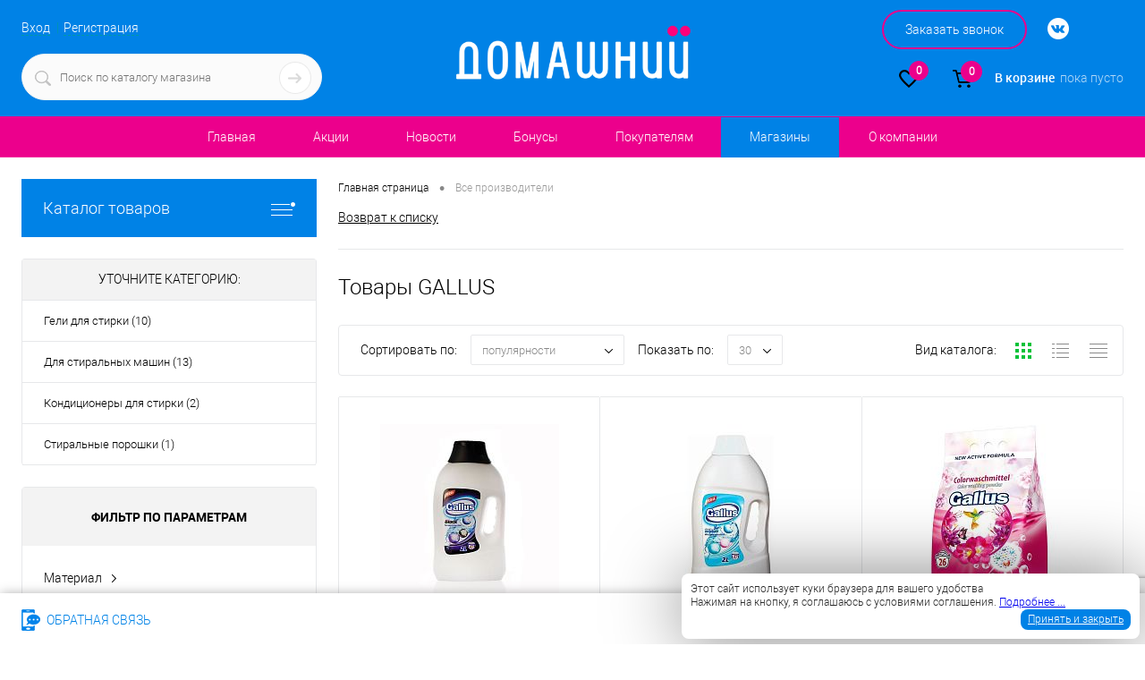

--- FILE ---
content_type: text/html; charset=UTF-8
request_url: https://homecoxo.ru/brands/gallus/
body_size: 30220
content:
<!DOCTYPE html>
<html lang="ru">
	<head>
		<meta name="format-detection" content="telephone=no">
		<meta name="viewport" content="width=device-width, initial-scale=1, maximum-scale=1, user-scalable=0">
		<link rel="shortcut icon" type="image/x-icon" href="/favicon.ico?v=1630586300">
		<meta http-equiv="X-UA-Compatible" content="IE=edge">
		<meta name="theme-color" content="#3498db">
		<meta name="yandex-verification" content="687301b33ef9c994">
		<meta name="mailru-verification" content="883609f18f0d86ca">
        <!-- Top.Mail.Ru counter -->
                <noscript><div><img src="https://top-fwz1.mail.ru/counter?id=3724839;js=na" style="position:absolute;left:-9999px;" alt="Top.Mail.Ru" /></div></noscript>
        <!-- /Top.Mail.Ru counter -->


						<meta http-equiv="Content-Type" content="text/html; charset=UTF-8" />
<meta name="robots" content="index, follow" />
<meta name="keywords" content="GALLUS" />
<meta name="description" content="Товары бренда GALLUS в интернет-магазине Домашний. Выбирайте из широкого ассортимента качественной продукции с доставкой по Калининграду и области." />
<script data-skip-moving="true">(function(w, d, n) {var cl = "bx-core";var ht = d.documentElement;var htc = ht ? ht.className : undefined;if (htc === undefined || htc.indexOf(cl) !== -1){return;}var ua = n.userAgent;if (/(iPad;)|(iPhone;)/i.test(ua)){cl += " bx-ios";}else if (/Windows/i.test(ua)){cl += ' bx-win';}else if (/Macintosh/i.test(ua)){cl += " bx-mac";}else if (/Linux/i.test(ua) && !/Android/i.test(ua)){cl += " bx-linux";}else if (/Android/i.test(ua)){cl += " bx-android";}cl += (/(ipad|iphone|android|mobile|touch)/i.test(ua) ? " bx-touch" : " bx-no-touch");cl += w.devicePixelRatio && w.devicePixelRatio >= 2? " bx-retina": " bx-no-retina";if (/AppleWebKit/.test(ua)){cl += " bx-chrome";}else if (/Opera/.test(ua)){cl += " bx-opera";}else if (/Firefox/.test(ua)){cl += " bx-firefox";}ht.className = htc ? htc + " " + cl : cl;})(window, document, navigator);</script>


<link href="/bitrix/cache/css/s1/domashniy/kernel_main/kernel_main_v1.css?176896556610074" type="text/css"  rel="stylesheet" />
<link href="/bitrix/js/ui/design-tokens/dist/ui.design-tokens.min.css?171757846423463" type="text/css"  rel="stylesheet" />
<link href="/bitrix/js/ui/fonts/opensans/ui.font.opensans.min.css?16674599602320" type="text/css"  rel="stylesheet" />
<link href="/bitrix/js/main/popup/dist/main.popup.bundle.min.css?175438137628056" type="text/css"  rel="stylesheet" />
<link href="/bitrix/cache/css/s1/domashniy/page_91e7ab78f618923359c625e9f966098a/page_91e7ab78f618923359c625e9f966098a_v1.css?176896564922918" type="text/css"  rel="stylesheet" />
<link href="/bitrix/cache/css/s1/domashniy/template_a5245b4140674e3b8b4806925268a1ca/template_a5245b4140674e3b8b4806925268a1ca_v1.css?1768965566341633" type="text/css"  data-template-style="true" rel="stylesheet" />
<link href="/bitrix/panel/main/popup.min.css?167207350820774" type="text/css"  data-template-style="true"  rel="stylesheet" />




<script type="extension/settings" data-extension="main.date">{"formats":{"FORMAT_DATE":"DD.MM.YYYY","FORMAT_DATETIME":"DD.MM.YYYY HH:MI:SS","SHORT_DATE_FORMAT":"d.m.Y","MEDIUM_DATE_FORMAT":"j M Y","LONG_DATE_FORMAT":"j F Y","DAY_MONTH_FORMAT":"j F","DAY_SHORT_MONTH_FORMAT":"j M","SHORT_DAY_OF_WEEK_MONTH_FORMAT":"D, j F","SHORT_DAY_OF_WEEK_SHORT_MONTH_FORMAT":"D, j M","DAY_OF_WEEK_MONTH_FORMAT":"l, j F","FULL_DATE_FORMAT":"l, j F Y","SHORT_TIME_FORMAT":"H:i","LONG_TIME_FORMAT":"H:i:s"}}</script>



		<title>Ассортимент GALLUS в интернет-магазине Домашний в Калининграде</title>
	</head>
	<body class="loading  panels_white">
		<div id="panel">
					</div>
		<div id="foundation">
			<div id="subHeader6">
	<div class="limiter">
		<div class="subTable">
			<div class="subTableColumn">
				<div class="verticalBlock">
					<div id="topAuth">
						<ul>
								<li class="top-auth-login"><a href="/auth/">Вход</a></li>
    <li class="top-auth-register"><a href="/auth/?register=yes">Регистрация</a></li>
						</ul>
					</div>
					<div id="geoPosition">
						<ul>
													</ul>
					</div>
					<div id="topSearchLine" class="color_theme">
						<div id="topSearch2">
	<form action="/search/" method="GET" id="topSearchForm">
		<div class="searchContainerInner">
			<div class="searchContainer">
				<div class="searchColumn">
					<input type="text" name="q" value="" autocomplete="off" placeholder="Поиск по каталогу магазина" id="searchQuery">
				</div>
				<div class="searchColumn">
					<input type="submit" name="send" value="Y" id="goSearch">
					<input type="hidden" name="r" value="Y">
				</div>
			</div>
		</div>
	</form>
</div>
<div id="searchResult"></div>
<div id="searchOverlap"></div>
					</div>
				</div>
			</div>
			<div class="subTableColumn">
				<div class="verticalBlock">
					<div class="subPhones">
												<span class="heading">+7 (4012) 703-000</span><a href="#" class="openWebFormModal link callBack" data-id="2">Заказать звонок</a>
<div class="webformModal" id="webFormDwModal_2">
	<div class="webformModalHideScrollBar">
		<div class="webformModalcn100">
			<div class="webformModalContainer">
				<div class="webFormDwModal" data-id="2">
																					<form name="SIMPLE_FORM_2" action="/brands/gallus/" method="POST" enctype="multipart/form-data"><input type="hidden" name="sessid" id="sessid_5" value="831f94c4b5b1105928f248189ac9bf59" /><input type="hidden" name="WEB_FORM_ID" value="2" />																					<div class="webFormModalHeading">Заказать звонок<a href="#" class="webFormModalHeadingExit"></a></div>
																					<p class="webFormDescription">Оставьте Ваше сообщение и контактные данные и наши специалисты свяжутся с Вами в ближайшее рабочее время для решения Вашего вопроса.</p>
																			<div class="webFormItems">
																											<div class="webFormItem" id="WEB_FORM_ITEM_TELEPHONE">
											<div class="webFormItemCaption">
																																						<img src="/upload/form/b9d/9xrn67gnamz65tbf0zo2ujlruvsvqo94.png" class="webFormItemImage" alt="Ваш телефон">
																								<div class="webFormItemLabel">Ваш телефон<span class="webFormItemRequired">*</span></div>
											</div>
											<div class="webFormItemError"></div>
											<div class="webFormItemField" data-required="Y">
																									<input type="text"  class="inputtext"  name="form_text_6" value="" size="40">																							</div>
										</div>
																																				<div class="webFormItem" id="WEB_FORM_ITEM_NAME">
											<div class="webFormItemCaption">
																																						<img src="/upload/form/abf/enyuy24h00jzbiaedx4hcxolth086los.png" class="webFormItemImage" alt="Ваше имя">
																								<div class="webFormItemLabel">Ваше имя</div>
											</div>
											<div class="webFormItemError"></div>
											<div class="webFormItemField">
																									<input type="text"  class="inputtext"  name="form_text_7" value="" size="40">																							</div>
										</div>
																									<div class="personalInfo">
									<div class="webFormItem">
										<div class="webFormItemError"></div>
										<div class="webFormItemField" data-required="Y">
											<input type="checkbox" class="personalInfoField" name="personalInfo" value="Y"><label class="label-for" data-for="personalInfoField">Я согласен на <a href="/personal-info/" class="pilink">обработку персональных данных.</a><span class="webFormItemRequired">*</span></label>
										</div>
									</div>
								</div>
																	<div class="webFormItem">
										<div class="webFormItemCaption webFormCaptchaLabel">Защита от автоматического заполнения</div>
											<input type="hidden" name="captcha_sid" value="094098e3d28ee2181bd5d37a7441790a" class="webFormCaptchaSid" />
											<div class="webFormCaptchaPicture">
												
											</div>
											<div class="webFormCaptchaLabel">
												Введите символы с картинки											</div>
										<div class="webFormItemField" data-required="Y">
											<input type="text" name="captcha_word" style="display:none" value="30327" size="30" maxlength="50" class="captcha_word" />
										</div>
									</div>
															</div>
												<div class="webFormError"></div>
						<div class="webFormTools">
							<div class="tb">
								<div class="tc">
									<input  type="submit" name="web_form_submit" value="Отправить" class="sendWebFormDw" />
									<input type="hidden" name="web_form_apply" value="Y" />
								</div>
								<div class="tc"><input type="reset" value="Сбросить" /></div>
							</div>
							<p><span class="form-required starrequired">*</span> - Поля, обязательные для заполнения</p>
						</div>
						</form>									</div>
			</div>
		</div>
	</div>
</div>
<div class="webFormMessage" id="webFormMessage_2">
	<div class="webFormMessageContainer">
		<div class="webFormMessageMiddle">
			<div class="webFormMessageHeading">Сообщение отправлено</div>
			<div class="webFormMessageDescription">Ваше сообщение успешно отправлено. В ближайшее время с Вами свяжется наш специалист</div>
			<a href="#" class="webFormMessageExit">Закрыть окно</a>
		</div>
	</div>
</div>
<a target="_blank" title="Перейти в нашу групппу во ВКонтакте" href="https://vk.com/domashniy39"><img class="soc_icon_header" src="/local/templates/domashniy/images/soc_vk_w.png" alt="ВКонтакте"></a>
					</div>
					
					<div class="toolsContainer">
						<div class="topCompare">
							<div id="flushTopCompare">
															</div>
						</div>
						<div class="topWishlist">
							<div id="flushTopwishlist">
								<!--'start_frame_cache_zkASNO'-->
<a class="text">
	<span class="icon"></span>
	<span class="value">0</span>
</a>
<a class="link">
	<span class="label">Избранное</span>
</a>

<!--'end_frame_cache_zkASNO'-->							</div>
						</div>
						<div class="cart">
							<div id="flushTopCart">
								<!--'start_frame_cache_FKauiI'-->	<a class="countLink">
		<span class="count">0</span>
	</a>
	<a class="heading">
		<span class="cartLabel">
			В корзине		</span>
		<span class="total">
							пока пусто					</span>
	</a>
<!--'end_frame_cache_FKauiI'-->							</div>
						</div>
					</div>
				</div>
			</div>
			<div class="subTableColumn">
				<div class="verticalBlock">
					<div id="logo">
							<!-- <span class="CHANGED"><img src="/images/logo_300.png" alt=""></span> -->
	<!-- <span class="CHANGED" style="display:block;background:url(/images/logo_bg.png) center center no-repeat; background-size: 100%;"><img src="/images/home_coxo_text_only.png" alt=""></span> -->
	<!-- <a href=""><img src="/images/logo_300.png" alt=""></a> -->
	<!-- <a href="" style="display:block;background:url(/images/logo_bg.png) center center no-repeat; background-size: 100%;"><img src="/images/home_coxo_text_only.png" alt=""></a> -->
	
	
<a href="/" style="display:block; background-size: 110%;"><img src="/local/templates/domashniy/images/home_coxo_text_only.png" alt=""></a>					</div>
					<div id="topHeading">
											</div>
				</div>
			</div>
		</div>
	</div>
</div>
<div id="headerLine3" class="color_theme">
	<div class="limiter">
		<div class="headerLineMenu">
				<ul id="subMenu">
									<li><a href="/">Главная</a></li>
												<li><a href="/stock/">Акции</a></li>
												<li><a href="/new/">Новости</a></li>
												<li><a href="https://homecoxo.ru/bonus/">Бонусы</a></li>
												<li><a href="/kak-kupit/">Покупателям</a></li>
												<li><a class="stores-menu" href="/stores/">Магазины</a></li>	
												<li><a href="/about/">О компании</a></li>
						</ul>
		</div>
	</div>
</div>			<div id="main" class="color_white">
				<div class="limiter">
					<div class="compliter">
													<div id="left">
	<a href="/catalog/" class="heading orange menuRolled" id="catalogMenuHeading">Каталог товаров<ins></ins></a>
	<div class="collapsed">
					<ul id="leftMenu">
							<li class="eChild allow-dropdown nested">
					<a href="/catalog/sezonnyy_tovar_2/" class="menuLink">
						<span class="tb">
								<span class="pc no-image">
																		<span class="back"></span>
								</span>
							<span class="tx">
								<span class="link-title"
                                                                >Сезонный товар</span>
								<span class="dropdown btn-simple btn-micro"></span>
							</span>
						</span>
					</a>
											<div class="drop">
																						<ul class="menuItems">
																			<li>
																						<a href="/catalog/podarochnye_pakety/" class="menuLink">
												<span class="link-title">Подарочные пакеты</span>
												<small></small>
																							</a>
										</li>
																													<li>
																						<a href="/catalog/posuda_odnorazovaya_1/" class="menuLink">
												<span class="link-title">Посуда одноразовая</span>
												<small></small>
																							</a>
										</li>
																													<li class="nested">
																						<a href="/catalog/letniy_assortiment_2/" class="menuLink">
												<span class="link-title">Летний ассортимент</span>
												<small></small>
																									<span class="dropdown btn-simple btn-micro"></span>
																							</a>
										</li>
																					<li class="allow-dropdown">
												<ul class="menuDropItems">
																											<li><a href="/catalog/aksessuary_dlya_plavaniya/" class="menuLink">Аксессуары для плавания<small></small></a></li>
																											<li><a href="/catalog/ventilyatory/" class="menuLink">Вентиляторы<small></small></a></li>
																											<li><a href="/catalog/plyazhnye_aksessuary/" class="menuLink">Пляжные аксессуары<small></small></a></li>
																											<li><a href="/catalog/solntsezashchitnye_sredstva_1/" class="menuLink">Солнцезащитные средства<small></small></a></li>
																											<li><a href="/catalog/sredstva_ot_nasekomykh_1/" class="menuLink">Средства от насекомых<small></small></a></li>
																									</ul>
											</li>
																													<li>
																						<a href="/catalog/piknik_gril_barbekyu_2/" class="menuLink">
												<span class="link-title">Пикник, гриль, барбекю</span>
												<small></small>
																							</a>
										</li>
																													<li class="nested">
																						<a href="/catalog/paskha/" class="menuLink">
												<span class="link-title">Пасха</span>
												<small></small>
																									<span class="dropdown btn-simple btn-micro"></span>
																							</a>
										</li>
																					<li class="allow-dropdown">
												<ul class="menuDropItems">
																											<li><a href="/catalog/dlya-paskhalnogo-stola/" class="menuLink">Для пасхального стола<small></small></a></li>
																											<li><a href="/catalog/iskusstvennye-bukety/" class="menuLink">Искусственные букеты<small></small></a></li>
																									</ul>
											</li>
																													<li class="nested">
																						<a href="/catalog/sadovyy_inventar_2/" class="menuLink">
												<span class="link-title">Садовый инвентарь</span>
												<small></small>
																									<span class="dropdown btn-simple btn-micro"></span>
																							</a>
										</li>
																					<li class="allow-dropdown">
												<ul class="menuDropItems">
																											<li><a href="/catalog/gorshki_kashpo/" class="menuLink">Горшки, кашпо<small></small></a></li>
																											<li><a href="/catalog/instrumenty_dlya_sada/" class="menuLink">Инструменты для сада<small></small></a></li>
																											<li><a href="/catalog/ot_vrediteley_bolezney/" class="menuLink">От вредителей, болезней<small></small></a></li>
																									</ul>
											</li>
																											</ul>
																				</div>
									</li>
							<li class="eChild allow-dropdown nested">
					<a href="/catalog/posuda_1/" class="menuLink">
						<span class="tb">
								<span class="pc no-image">
																		<span class="back"></span>
								</span>
							<span class="tx">
								<span class="link-title"
                                                                >Посуда</span>
								<span class="dropdown btn-simple btn-micro"></span>
							</span>
						</span>
					</a>
											<div class="drop">
															<ul class="menuItems">
																			<li class="nested">
																						<a href="/catalog/%D1%81ookware/" class="menuLink">
												<span class="link-title">Посуда для приготовления</span>
												<small></small>
																									<span class="dropdown btn-simple btn-micro"></span>
																							</a>
										</li>
																							<li class="allow-dropdown">
													<ul class="menuDropItems">
																													<li><a href="/catalog/Pots/" class="menuLink">Кастрюли<small></small></a></li>
																													<li><a href="/catalog/ladles/" class="menuLink">Ковшики<small></small></a></li>
																													<li><a href="/catalog/lids/" class="menuLink">Крышки<small></small></a></li>
																													<li><a href="/catalog/nabory_posudy_1/" class="menuLink">Наборы посуды<small></small></a></li>
																													<li><a href="/catalog/frying_pans/" class="menuLink">Сковороды<small></small></a></li>
																													<li><a href="/catalog/soteyniki_zharovni_kazany_kotelki_marmit/" class="menuLink">Сотейники, жаровни, казаны, котелки, мармит<small></small></a></li>
																													<li><a href="/catalog/baking_tins/" class="menuLink">Формы для запекания<small></small></a></li>
																													<li><a href="/catalog/chayniki_kofevarki_termokruzhki_termosy/" class="menuLink">Чайники, кофеварки, термокружки, термосы<small></small></a></li>
																											</ul>
												</li>
																												</ul>
																						<ul class="menuItems">
																			<li class="nested">
																						<a href="/catalog/posuda_dlya_servirovki_stola/" class="menuLink">
												<span class="link-title">Посуда для сервировки стола</span>
												<small></small>
																									<span class="dropdown btn-simple btn-micro"></span>
																							</a>
										</li>
																					<li class="allow-dropdown">
												<ul class="menuDropItems">
																											<li><a href="/catalog/posuda_dlya_napitkov1/" class="menuLink">Посуда для напитков<small></small></a></li>
																											<li><a href="/catalog/stoliki_podnosy1/" class="menuLink">Столики, подносы<small></small></a></li>
																											<li><a href="/catalog/stolovaya_posuda1/" class="menuLink">Столовая посуда<small></small></a></li>
																											<li><a href="/catalog/%D1%81hildrens_dishes/" class="menuLink">Детская посуда<small></small></a></li>
																											<li><a href="/catalog/salfetnitsy_i_koltsa/" class="menuLink">Салфетницы и кольца<small></small></a></li>
																											<li><a href="/catalog/services_and_kits/" class="menuLink">Сервизы и наборы<small></small></a></li>
																											<li><a href="/catalog/tableware/" class="menuLink">Столовые приборы<small></small></a></li>
																									</ul>
											</li>
																													<li class="nested">
																						<a href="/catalog/khranenie_na_kukhne_1/" class="menuLink">
												<span class="link-title">Хранение на кухне</span>
												<small></small>
																									<span class="dropdown btn-simple btn-micro"></span>
																							</a>
										</li>
																					<li class="allow-dropdown">
												<ul class="menuDropItems">
																											<li><a href="/catalog/dlya_khraneniya_banki/" class="menuLink">Банки для хранения<small></small></a></li>
																											<li><a href="/catalog/dlya_zhidkostey/" class="menuLink">Емкости для жидкостей<small></small></a></li>
																											<li><a href="/catalog/for_zazhimy/" class="menuLink">Зажимы<small></small></a></li>
																											<li><a href="/catalog/lotki/" class="menuLink">Контейнеры и лотки<small></small></a></li>
																											<li><a href="/catalog/dlya_svch_banok_i_posudy/" class="menuLink">Крышки для СВЧ, банок и посуды<small></small></a></li>
																											<li><a href="/catalog/for_podstavki/" class="menuLink">Подставки<small></small></a></li>
																											<li><a href="/catalog/for_khlebnitsy/" class="menuLink">Хлебницы<small></small></a></li>
																									</ul>
											</li>
																													<li class="nested">
																						<a href="/catalog/prinadlezhnosti_i_instrumenty/" class="menuLink">
												<span class="link-title">Кухонные принадлежности и инструменты</span>
												<small></small>
																									<span class="dropdown btn-simple btn-micro"></span>
																							</a>
										</li>
																					<li class="allow-dropdown">
												<ul class="menuDropItems">
																											<li><a href="/catalog/boards/" class="menuLink">Доски разделочные<small></small></a></li>
																											<li><a href="/catalog/cullender/" class="menuLink">Дуршлаги, сита, воронки<small></small></a></li>
																											<li><a href="/catalog/tools_fish/" class="menuLink">Инструменты для мяса/рыбы<small></small></a></li>
																											<li><a href="/catalog/potato%20mill/" class="menuLink">Картофелемялки<small></small></a></li>
																											<li><a href="/catalog/lapatki/" class="menuLink">Лопатки<small></small></a></li>
																											<li><a href="/catalog/miski_i_kruzhki_1/" class="menuLink">Миски и кружки<small></small></a></li>
																											<li><a href="/catalog/kitchen%20set/" class="menuLink">Наборы кухонных аксессуаров<small></small></a></li>
																											<li><a href="/catalog/knife/" class="menuLink">Ножи, бруски, точила<small></small></a></li>
																											<li><a href="/catalog/skissors/" class="menuLink">Ножницы кухонные<small></small></a></li>
																											<li><a href="/catalog/shredds/" class="menuLink">Овощерезки, слайсеры, шинковки<small></small></a></li>
																											<li><a href="/catalog/vegetable%20peeler/" class="menuLink">Овощечистки<small></small></a></li>
																											<li><a href="/catalog/canning%20knife/" class="menuLink">Открывашки, ножи консервные<small></small></a></li>
																											<li><a href="/catalog/padles_spoons/" class="menuLink">Половники, ложки, шумовки<small></small></a></li>
																											<li><a href="/catalog/graters/" class="menuLink">Терки<small></small></a></li>
																											<li><a href="/catalog/garlic/" class="menuLink">Чесночницы, орехоколы<small></small></a></li>
																											<li><a href="/catalog/corkscrew/" class="menuLink">Штопор, пробки<small></small></a></li>
																											<li><a href="/catalog/tongs_grips/" class="menuLink">Щипцы, ухваты<small></small></a></li>
																									</ul>
											</li>
																													<li class="nested">
																						<a href="/catalog/prinadlezhnosti_konditerskie/" class="menuLink">
												<span class="link-title">Кондитерские принадлежности</span>
												<small></small>
																									<span class="dropdown btn-simple btn-micro"></span>
																							</a>
										</li>
																					<li class="allow-dropdown">
												<ul class="menuDropItems">
																											<li><a href="/catalog/decor_vipechka/" class="menuLink">Для декорирования выпечки<small></small></a></li>
																											<li><a href="/catalog/rolling%20pin/" class="menuLink">Кисточки, венчики, скалки<small></small></a></li>
																											<li><a href="/catalog/covrik/" class="menuLink">Коврики для выпечки, рукавицы<small></small></a></li>
																											<li><a href="/catalog/forma_kulin/" class="menuLink">Формы кулинарные<small></small></a></li>
																									</ul>
											</li>
																											</ul>
																				</div>
									</li>
							<li class="eChild allow-dropdown nested">
					<a href="/catalog/tekstil_dlya_doma/" class="menuLink">
						<span class="tb">
								<span class="pc no-image">
																		<span class="back"></span>
								</span>
							<span class="tx">
								<span class="link-title"
                                                                >Текстиль для дома</span>
								<span class="dropdown btn-simple btn-micro"></span>
							</span>
						</span>
					</a>
											<div class="drop">
															<ul class="menuItems">
																			<li class="nested">
																						<a href="/catalog/spalnya/" class="menuLink">
												<span class="link-title">Спальня</span>
												<small></small>
																									<span class="dropdown btn-simple btn-micro"></span>
																							</a>
										</li>
																							<li class="allow-dropdown">
													<ul class="menuDropItems">
																													<li><a href="/catalog/odeyala/" class="menuLink">Одеяла<small></small></a></li>
																													<li><a href="/catalog/podushki/" class="menuLink">Подушки<small></small></a></li>
																													<li><a href="/catalog/postelnoe_bele/" class="menuLink">Постельное белье<small></small></a></li>
																													<li><a href="/catalog/pledy/" class="menuLink">Пледы<small></small></a></li>
																													<li><a href="/catalog/pokryvala/" class="menuLink">Покрывала<small></small></a></li>
																											</ul>
												</li>
																														<li class="nested">
																						<a href="/catalog/kukhnya/" class="menuLink">
												<span class="link-title">Кухня</span>
												<small></small>
																									<span class="dropdown btn-simple btn-micro"></span>
																							</a>
										</li>
																							<li class="allow-dropdown">
													<ul class="menuDropItems">
																													<li><a href="/catalog/personniki_podstavki/" class="menuLink">Персонники, подставки<small></small></a></li>
																													<li><a href="/catalog/prikhvatki_fartuki/" class="menuLink">Прихватки, фартуки<small></small></a></li>
																													<li><a href="/catalog/skaterti_shtory/" class="menuLink">Скатерти<small></small></a></li>
																													<li><a href="/catalog/podushki_na_stul/" class="menuLink">Подушки на стул<small></small></a></li>
																													<li><a href="/catalog/novogodniy/" class="menuLink">Новогодний ассортимент<small></small></a></li>
																											</ul>
												</li>
																												</ul>
																						<ul class="menuItems">
																			<li class="nested">
																						<a href="/catalog/polotentsa_1/" class="menuLink">
												<span class="link-title">Полотенца</span>
												<small></small>
																									<span class="dropdown btn-simple btn-micro"></span>
																							</a>
										</li>
																					<li class="allow-dropdown">
												<ul class="menuDropItems">
																											<li><a href="/catalog/dlya_bani/" class="menuLink">Для бани<small></small></a></li>
																											<li><a href="/catalog/dlya_kukhni_/" class="menuLink">Для кухни<small></small></a></li>
																											<li><a href="/catalog/dlya_ruk_i_litsa/" class="menuLink">Для рук и лица<small></small></a></li>
																											<li><a href="/catalog/dlya_nog/" class="menuLink">Для ног<small></small></a></li>
																											<li><a href="/catalog/towel_sets/" class="menuLink">Комплекты полотенец<small></small></a></li>
																									</ul>
											</li>
																													<li>
																						<a href="/catalog/dlya_bani_i_sauny_1/" class="menuLink">
												<span class="link-title">Для бани и сауны</span>
												<small></small>
																							</a>
										</li>
																											</ul>
																				</div>
									</li>
							<li class="eChild allow-dropdown nested">
					<a href="/catalog/home_decor/" class="menuLink">
						<span class="tb">
								<span class="pc no-image">
																		<span class="back"></span>
								</span>
							<span class="tx">
								<span class="link-title"
                                                                >Декор для дома</span>
								<span class="dropdown btn-simple btn-micro"></span>
							</span>
						</span>
					</a>
											<div class="drop">
																						<ul class="menuItems">
																			<li>
																						<a href="/catalog/aromasety/" class="menuLink">
												<span class="link-title">Аромасеты</span>
												<small></small>
																							</a>
										</li>
																													<li>
																						<a href="/catalog/derzhateli_ukrasheniy/" class="menuLink">
												<span class="link-title">Держатели украшений</span>
												<small></small>
																							</a>
										</li>
																													<li>
																						<a href="/catalog/kashpo/" class="menuLink">
												<span class="link-title">Кашпо</span>
												<small></small>
																							</a>
										</li>
																													<li>
																						<a href="/catalog/vazy_1/" class="menuLink">
												<span class="link-title">Вазы</span>
												<small></small>
																							</a>
										</li>
																													<li>
																						<a href="/catalog/aromadiffuzory/" class="menuLink">
												<span class="link-title">Аромадиффузоры</span>
												<small></small>
																							</a>
										</li>
																													<li>
																						<a href="/catalog/aromapodveski/" class="menuLink">
												<span class="link-title">Аромаподвески</span>
												<small></small>
																							</a>
										</li>
																													<li>
																						<a href="/catalog/fotoramki_kartiny_nakleyki_1/" class="menuLink">
												<span class="link-title">Фоторамки</span>
												<small></small>
																							</a>
										</li>
																													<li>
																						<a href="/catalog/zerkala/" class="menuLink">
												<span class="link-title">Зеркала</span>
												<small></small>
																							</a>
										</li>
																													<li>
																						<a href="/catalog/iskusstvennye_tsvety_i_kompozitsii/" class="menuLink">
												<span class="link-title">Искусственные цветы и композиции</span>
												<small></small>
																							</a>
										</li>
																													<li>
																						<a href="/catalog/kovriki_komnatnye/" class="menuLink">
												<span class="link-title">Коврики комнатные</span>
												<small></small>
																							</a>
										</li>
																													<li>
																						<a href="/catalog/podsvechniki/" class="menuLink">
												<span class="link-title">Подсвечники</span>
												<small></small>
																							</a>
										</li>
																													<li>
																						<a href="/catalog/sashe/" class="menuLink">
												<span class="link-title">Саше</span>
												<small></small>
																							</a>
										</li>
																													<li>
																						<a href="/catalog/svechi/" class="menuLink">
												<span class="link-title">Свечи</span>
												<small></small>
																							</a>
										</li>
																													<li>
																						<a href="/catalog/figurki_i_kompozitsii/" class="menuLink">
												<span class="link-title">Фигурки и композиции</span>
												<small></small>
																							</a>
										</li>
																													<li>
																						<a href="/catalog/chasy/" class="menuLink">
												<span class="link-title">Часы</span>
												<small></small>
																							</a>
										</li>
																											</ul>
																				</div>
									</li>
							<li class="eChild allow-dropdown nested">
					<a href="/catalog/bytovaya_khimiya/" class="menuLink">
						<span class="tb">
								<span class="pc no-image">
																		<span class="back"></span>
								</span>
							<span class="tx">
								<span class="link-title"
                                                                >Бытовая химия</span>
								<span class="dropdown btn-simple btn-micro"></span>
							</span>
						</span>
					</a>
											<div class="drop">
															<ul class="menuItems">
																			<li>
																						<a href="/catalog/dlya_kofemashin_kofevarok_i_chaynikov/" class="menuLink">
												<span class="link-title">Для кофемашин, кофеварок и чайников</span>
												<small></small>
																							</a>
										</li>
																														<li class="nested">
																						<a href="/catalog/dlya_posudomoechnykh_mashin/" class="menuLink">
												<span class="link-title">Для посудомоечных машин</span>
												<small></small>
																									<span class="dropdown btn-simple btn-micro"></span>
																							</a>
										</li>
																							<li class="allow-dropdown">
													<ul class="menuDropItems">
																													<li><a href="/catalog/opolaskivateli_dlya_posudomoechnykh_mashin/" class="menuLink">Ополаскиватели для посудомоечных машин<small></small></a></li>
																													<li><a href="/catalog/ochistiteli_ot_nakipi/" class="menuLink">Очистители от накипи<small></small></a></li>
																													<li><a href="/catalog/sol_dlya_posudomoechnykh_mashin/" class="menuLink">Соль для посудомоечных машин<small></small></a></li>
																													<li><a href="/catalog/tabletki_dlya_posudomoechnykh_mashin/" class="menuLink">Таблетки для посудомоечных машин<small></small></a></li>
																											</ul>
												</li>
																														<li class="nested">
																						<a href="/catalog/dlya_stiralnykh_mashin/" class="menuLink">
												<span class="link-title">Для стиральных машин</span>
												<small></small>
																									<span class="dropdown btn-simple btn-micro"></span>
																							</a>
										</li>
																							<li class="allow-dropdown">
													<ul class="menuDropItems">
																													<li><a href="/catalog/geli_dlya_stirki/" class="menuLink">Гели для стирки<small></small></a></li>
																													<li><a href="/catalog/kapsuly_dlya_stirki/" class="menuLink">Капсулы для стирки<small></small></a></li>
																													<li><a href="/catalog/konditsionery_dlya_stirki/" class="menuLink">Кондиционеры для стирки<small></small></a></li>
																													<li><a href="/catalog/pyatnovyvoditeli_otbelivateli/" class="menuLink">Пятновыводители, отбеливатели<small></small></a></li>
																													<li><a href="/catalog/sredstva_ot_nakipi_dlya_stiralnykh_mashin/" class="menuLink">Средства от накипи для стиральных машин<small></small></a></li>
																													<li><a href="/catalog/stiralnye_poroshki/" class="menuLink">Стиральные порошки<small></small></a></li>
																											</ul>
												</li>
																												</ul>
																						<ul class="menuItems">
																			<li>
																						<a href="/catalog/dlya_ruchnogo_mytya_posudy/" class="menuLink">
												<span class="link-title">Для ручного мытья посуды</span>
												<small></small>
																							</a>
										</li>
																													<li class="nested">
																						<a href="/catalog/dlya_chistki_razlichnykh_poverkhnostey/" class="menuLink">
												<span class="link-title">Для чистки различных поверхностей</span>
												<small></small>
																									<span class="dropdown btn-simple btn-micro"></span>
																							</a>
										</li>
																					<li class="allow-dropdown">
												<ul class="menuDropItems">
																											<li><a href="/catalog/dlya_vannykh_komnat/" class="menuLink">Для ванных комнат<small></small></a></li>
																											<li><a href="/catalog/dlya_cukhni/" class="menuLink">Для кухни<small></small></a></li>
																											<li><a href="/catalog/dlya_mytya_pola_i_kafelya/" class="menuLink">Для мытья пола и кафеля<small></small></a></li>
																											<li><a href="/catalog/dlya_stekol_i_zerkal/" class="menuLink">Для стекол и зеркал<small></small></a></li>
																											<li><a href="/catalog/dlya_chistki_kovrov_i_mebeli/" class="menuLink">Для чистки ковров и мебели<small></small></a></li>
																											<li><a href="/catalog/universalnye_moyushchie_sredstva/" class="menuLink">Универсальные моющие средства<small></small></a></li>
																											<li><a href="/catalog/chistyashchie_sredstva/" class="menuLink">Чистящие средства<small></small></a></li>
																									</ul>
											</li>
																													<li>
																						<a href="/catalog/dlya_chistki_trub/" class="menuLink">
												<span class="link-title">Для чистки труб</span>
												<small></small>
																							</a>
										</li>
																													<li class="nested">
																						<a href="/catalog/dlya_chistki_tualeta/" class="menuLink">
												<span class="link-title">Для чистки туалета</span>
												<small></small>
																									<span class="dropdown btn-simple btn-micro"></span>
																							</a>
										</li>
																					<li class="allow-dropdown">
												<ul class="menuDropItems">
																											<li><a href="/catalog/bloki_dlya_unitaza_tabletki_dlya_bachka/" class="menuLink">Блоки для унитаза, таблетки для бачка<small></small></a></li>
																											<li><a href="/catalog/sredstva_dlya_dezinfektsii_tualeta/" class="menuLink">Средства для дезинфекции туалета<small></small></a></li>
																									</ul>
											</li>
																													<li>
																						<a href="/catalog/osvezhiteli_vozdukha/" class="menuLink">
												<span class="link-title">Освежители воздуха</span>
												<small></small>
																							</a>
										</li>
																													<li>
																						<a href="/catalog/dlya_utyugov/" class="menuLink">
												<span class="link-title">Для утюгов</span>
												<small></small>
																							</a>
										</li>
																													<li>
																						<a href="/catalog/sprei_aromatizatory/" class="menuLink">
												<span class="link-title">Спреи-ароматизаторы</span>
												<small></small>
																							</a>
										</li>
																											</ul>
																				</div>
									</li>
							<li class="eChild allow-dropdown nested">
					<a href="/catalog/gigiena-i-kosmetika/" class="menuLink">
						<span class="tb">
								<span class="pc no-image">
																		<span class="back"></span>
								</span>
							<span class="tx">
								<span class="link-title"
                                                                >Гигиена и косметика</span>
								<span class="dropdown btn-simple btn-micro"></span>
							</span>
						</span>
					</a>
											<div class="drop">
															<ul class="menuItems">
																			<li class="nested">
																						<a href="/catalog/detskaya_gigiena/" class="menuLink">
												<span class="link-title">Детская гигиена</span>
												<small></small>
																									<span class="dropdown btn-simple btn-micro"></span>
																							</a>
										</li>
																							<li class="allow-dropdown">
													<ul class="menuDropItems">
																													<li><a href="/catalog/zubnye_pasty_i_shchetki/" class="menuLink">Зубные пасты и щетки<small></small></a></li>
																													<li><a href="/catalog/mylo_detskoe/" class="menuLink">Мыло детское<small></small></a></li>
																													<li><a href="/catalog/salfetki_detskie/" class="menuLink">Салфетки детские<small></small></a></li>
																													<li><a href="/catalog/sredstva_dlya_kupaniya_shampuni/" class="menuLink">Средства для купания, шампуни<small></small></a></li>
																											</ul>
												</li>
																														<li class="nested">
																						<a href="/catalog/vse_dlya_britya/" class="menuLink">
												<span class="link-title">Все для бритья</span>
												<small></small>
																									<span class="dropdown btn-simple btn-micro"></span>
																							</a>
										</li>
																							<li class="allow-dropdown">
													<ul class="menuDropItems">
																													<li><a href="/catalog/smennye_kassety/" class="menuLink">Сменные кассеты<small></small></a></li>
																													<li><a href="/catalog/sredstva_dlya_i_posle_britya/" class="menuLink">Средства для и после бритья<small></small></a></li>
																													<li><a href="/catalog/stanki_dlya_britya/" class="menuLink">Станки для бритья<small></small></a></li>
																											</ul>
												</li>
																														<li class="nested">
																						<a href="/catalog/dlya_volos/" class="menuLink">
												<span class="link-title">Для волос</span>
												<small></small>
																									<span class="dropdown btn-simple btn-micro"></span>
																							</a>
										</li>
																							<li class="allow-dropdown">
													<ul class="menuDropItems">
																													<li><a href="/catalog/balzamy_dlya_volos/" class="menuLink">Бальзамы для волос<small></small></a></li>
																													<li><a href="/catalog/maski_dlya_volos/" class="menuLink">Маски для волос<small></small></a></li>
																													<li><a href="/catalog/sredstva_dlya_ukladki_volos/" class="menuLink">Средства для укладки волос<small></small></a></li>
																													<li><a href="/catalog/shampuni_dlya_volos/" class="menuLink">Шампуни для волос<small></small></a></li>
																											</ul>
												</li>
																														<li class="nested">
																						<a href="/catalog/dlya_polosti_rta/" class="menuLink">
												<span class="link-title">Для полости рта</span>
												<small></small>
																									<span class="dropdown btn-simple btn-micro"></span>
																							</a>
										</li>
																							<li class="allow-dropdown">
													<ul class="menuDropItems">
																													<li><a href="/catalog/zubnye_pasty/" class="menuLink">Зубные пасты<small></small></a></li>
																													<li><a href="/catalog/zubnye_shchetki_i_niti/" class="menuLink">Зубные щетки<small></small></a></li>
																													<li><a href="/catalog/zubochistki/" class="menuLink">Зубочистки<small></small></a></li>
																													<li><a href="/catalog/opolaskivateli_dlya_polosti_rta/" class="menuLink">Ополаскиватели для полости рта<small></small></a></li>
																											</ul>
												</li>
																														<li>
																						<a href="/catalog/sredstva_dlya_ruk_nogtey_i_nog/" class="menuLink">
												<span class="link-title">Средства для рук</span>
												<small></small>
																							</a>
										</li>
																												</ul>
																						<ul class="menuItems">
																			<li class="nested">
																						<a href="/catalog/bumazhnaya_gigiena/" class="menuLink">
												<span class="link-title">Бумажная гигиена</span>
												<small></small>
																									<span class="dropdown btn-simple btn-micro"></span>
																							</a>
										</li>
																					<li class="allow-dropdown">
												<ul class="menuDropItems">
																											<li><a href="/catalog/diski_vatnye/" class="menuLink">Диски ватные<small></small></a></li>
																											<li><a href="/catalog/palochki_vatnye/" class="menuLink">Палочки ватные<small></small></a></li>
																											<li><a href="/catalog/platochki_bumazhnye/" class="menuLink">Платочки бумажные<small></small></a></li>
																											<li><a href="/catalog/polotentsa_bumazhnye/" class="menuLink">Полотенца бумажные<small></small></a></li>
																											<li><a href="/catalog/salfetki_bumazhnye/" class="menuLink">Салфетки бумажные<small></small></a></li>
																											<li><a href="/catalog/salfetki_vlazhnye/" class="menuLink">Салфетки влажные<small></small></a></li>
																											<li><a href="/catalog/tualetnaya_bumaga/" class="menuLink">Туалетная бумага<small></small></a></li>
																									</ul>
											</li>
																													<li>
																						<a href="/catalog/dezodoranty/" class="menuLink">
												<span class="link-title">Дезодоранты</span>
												<small></small>
																							</a>
										</li>
																													<li class="nested">
																						<a href="/catalog/dlya_vanny_i_dusha/" class="menuLink">
												<span class="link-title">Для ванны и душа</span>
												<small></small>
																									<span class="dropdown btn-simple btn-micro"></span>
																							</a>
										</li>
																					<li class="allow-dropdown">
												<ul class="menuDropItems">
																											<li><a href="/catalog/geli_dlya_dusha/" class="menuLink">Гели для душа<small></small></a></li>
																											<li><a href="/catalog/mylo/" class="menuLink">Мыло<small></small></a></li>
																											<li><a href="/catalog/pena_dlya_vanny/" class="menuLink">Пена для ванны<small></small></a></li>
																											<li><a href="/catalog/sol_dlya_vanny/" class="menuLink">Соль для ванны<small></small></a></li>
																									</ul>
											</li>
																													<li>
																						<a href="/catalog/podarochnye_nabory/" class="menuLink">
												<span class="link-title">Подарочные наборы</span>
												<small></small>
																							</a>
										</li>
																													<li>
																						<a href="/catalog/prokladki_tampony/" class="menuLink">
												<span class="link-title">Прокладки, тампоны</span>
												<small></small>
																							</a>
										</li>
																													<li class="nested">
																						<a href="/catalog/sredstva_dlya_litsa_i_tela/" class="menuLink">
												<span class="link-title">Средства для лица и тела</span>
												<small></small>
																									<span class="dropdown btn-simple btn-micro"></span>
																							</a>
										</li>
																					<li class="allow-dropdown">
												<ul class="menuDropItems">
																											<li><a href="/catalog/dlya_tela/" class="menuLink">Для тела<small></small></a></li>
																											<li><a href="/catalog/ukhod_dlya_litsa/" class="menuLink">Уход для лица<small></small></a></li>
																											<li><a href="/catalog/patchi_gidrogelevye/" class="menuLink">Патчи гидрогелевые<small></small></a></li>
																									</ul>
											</li>
																													<li>
																						<a href="/catalog/sredstva_dlya_obuvi/" class="menuLink">
												<span class="link-title">Средства для обуви</span>
												<small></small>
																							</a>
										</li>
																											</ul>
																				</div>
									</li>
							<li class="eChild allow-dropdown nested">
					<a href="/catalog/khoztovary_1/" class="menuLink">
						<span class="tb">
								<span class="pc no-image">
																		<span class="back"></span>
								</span>
							<span class="tx">
								<span class="link-title"
                                                                >Хозтовары</span>
								<span class="dropdown btn-simple btn-micro"></span>
							</span>
						</span>
					</a>
											<div class="drop">
															<ul class="menuItems">
																			<li class="nested">
																						<a href="/catalog/inventar_dlya_uborki_1/" class="menuLink">
												<span class="link-title">Инвентарь для уборки</span>
												<small></small>
																									<span class="dropdown btn-simple btn-micro"></span>
																							</a>
										</li>
																							<li class="allow-dropdown">
													<ul class="menuDropItems">
																													<li><a href="/catalog/vedra_kovshi_tazy/" class="menuLink">Ведра, ковши, тазы<small></small></a></li>
																													<li><a href="/catalog/veniki_vybivalki_stekloochistiteli/" class="menuLink">Веники, выбивалки, стеклоочистители<small></small></a></li>
																													<li><a href="/catalog/gubki_mochalki_skrebki/" class="menuLink">Губки, мочалки<small></small></a></li>
																													<li><a href="/catalog/meshki_dlya_musora_pylesosa/" class="menuLink">Мешки для мусора<small></small></a></li>
																													<li><a href="/catalog/musornye_konteynery/" class="menuLink">Мусорные контейнеры<small></small></a></li>
																													<li><a href="/catalog/perchatki/" class="menuLink">Перчатки<small></small></a></li>
																													<li><a href="/catalog/sovki_i_nabory/" class="menuLink">Совки и наборы<small></small></a></li>
																													<li><a href="/catalog/tryapki_salfetki/" class="menuLink">Тряпки, салфетки<small></small></a></li>
																													<li><a href="/catalog/shvabry_nasadki/" class="menuLink">Швабры, насадки<small></small></a></li>
																													<li><a href="/catalog/shchetki_smetki/" class="menuLink">Щетки, сметки<small></small></a></li>
																											</ul>
												</li>
																														<li class="nested">
																						<a href="/catalog/washing/" class="menuLink">
												<span class="link-title">Стирка, сушка, глажка белья</span>
												<small></small>
																									<span class="dropdown btn-simple btn-micro"></span>
																							</a>
										</li>
																							<li class="allow-dropdown">
													<ul class="menuDropItems">
																													<li><a href="/catalog/shpagaty_i_shnury/" class="menuLink">Шпагаты и шнуры<small></small></a></li>
																													<li><a href="/catalog/gladilnye_doski_1/" class="menuLink">Гладильные доски<small></small></a></li>
																													<li><a href="/catalog/korziny_dlya_belya/" class="menuLink">Корзины для белья<small></small></a></li>
																													<li><a href="/catalog/prishchepki/" class="menuLink">Прищепки<small></small></a></li>
																													<li><a href="/catalog/sushilki_dlya_belya_1/" class="menuLink">Сушилки для белья<small></small></a></li>
																													<li><a href="/catalog/chekhly_setki_meshki/" class="menuLink">Чехлы, сетки, мешки<small></small></a></li>
																											</ul>
												</li>
																												</ul>
																						<ul class="menuItems">
																			<li>
																						<a href="/catalog/kuvshiny_i_filtry_dlya_vody/" class="menuLink">
												<span class="link-title">Кувшины и фильтры для воды</span>
												<small></small>
																							</a>
										</li>
																													<li class="nested">
																						<a href="/catalog/aksessuary_dlya_vannoy_1/" class="menuLink">
												<span class="link-title">Аксессуары для ванной</span>
												<small></small>
																									<span class="dropdown btn-simple btn-micro"></span>
																							</a>
										</li>
																					<li class="allow-dropdown">
												<ul class="menuDropItems">
																											<li><a href="/catalog/kovriki_dlya_vannoy_1/" class="menuLink">Коврики для ванной<small></small></a></li>
																											<li><a href="/catalog/gubki_mochalki_1/" class="menuLink">Губки, мочалки<small></small></a></li>
																											<li><a href="/catalog/soap_dishes/" class="menuLink">Мыльницы, стаканы<small></small></a></li>
																											<li><a href="/catalog/polki_kryuchki_1/" class="menuLink">Полки, крючки<small></small></a></li>
																											<li><a href="/catalog/vantuzy_ershi_derzhateli_1/" class="menuLink">Вантузы, ерши, держатели<small></small></a></li>
																											<li><a href="/catalog/shtorki_karnizy/" class="menuLink">Шторки<small></small></a></li>
																									</ul>
											</li>
																													<li class="nested">
																						<a href="/catalog/aksessuary_dlya_kukhni_1/" class="menuLink">
												<span class="link-title">Аксессуары для кухни</span>
												<small></small>
																									<span class="dropdown btn-simple btn-micro"></span>
																							</a>
										</li>
																					<li class="allow-dropdown">
												<ul class="menuDropItems">
																											<li><a href="/catalog/izmeriteli_1/" class="menuLink">Измерители<small></small></a></li>
																											<li><a href="/catalog/vypechka/" class="menuLink">Для выпечки, заморозки, хранения<small></small></a></li>
																											<li><a href="/catalog/kovrik/" class="menuLink">Клеенка, коврики<small></small></a></li>
																											<li><a href="/catalog/podstavki_derzhateli_1/" class="menuLink">Подставки, держатели<small></small></a></li>
																											<li><a href="/catalog/sushilki_reshetki_lotki_1/" class="menuLink">Сушилки, решетки, лотки<small></small></a></li>
																									</ul>
											</li>
																													<li class="nested">
																						<a href="/catalog/aksessuary_dlya_prikhozhey_1/" class="menuLink">
												<span class="link-title">Аксессуары для прихожей</span>
												<small></small>
																									<span class="dropdown btn-simple btn-micro"></span>
																							</a>
										</li>
																					<li class="allow-dropdown">
												<ul class="menuDropItems">
																											<li><a href="/catalog/kovriki/" class="menuLink">Коврики<small></small></a></li>
																											<li><a href="/catalog/veshalki/" class="menuLink">Вешалки<small></small></a></li>
																									</ul>
											</li>
																													<li class="nested">
																						<a href="/catalog/galantereya_1/" class="menuLink">
												<span class="link-title">Галантерея</span>
												<small></small>
																									<span class="dropdown btn-simple btn-micro"></span>
																							</a>
										</li>
																					<li class="allow-dropdown">
												<ul class="menuDropItems">
																											<li><a href="/catalog/dozhdeviki/" class="menuLink">Дождевики<small></small></a></li>
																											<li><a href="/catalog/pakety_sumki/" class="menuLink">Пакеты-сумки<small></small></a></li>
																											<li><a href="/catalog/ukhod_za_odezhdoy/" class="menuLink">Уход за одеждой<small></small></a></li>
																											<li><a href="/catalog/umbrella/" class="menuLink">Зонты<small></small></a></li>
																									</ul>
											</li>
																													<li class="nested">
																						<a href="/catalog/khranenie_veshchey_1/" class="menuLink">
												<span class="link-title">Хранение вещей</span>
												<small></small>
																									<span class="dropdown btn-simple btn-micro"></span>
																							</a>
										</li>
																					<li class="allow-dropdown">
												<ul class="menuDropItems">
																											<li><a href="/catalog/korzina/" class="menuLink">Корзинки, контейнеры<small></small></a></li>
																											<li><a href="/catalog/organayzer/" class="menuLink">Кофры, органайзеры<small></small></a></li>
																											<li><a href="/catalog/hanger/" class="menuLink">Плечики<small></small></a></li>
																											<li><a href="/catalog/korobka/" class="menuLink">Чехлы, пакеты, коробки<small></small></a></li>
																									</ul>
											</li>
																													<li class="nested">
																						<a href="/catalog/elektrotovary_1/" class="menuLink">
												<span class="link-title">Электротовары</span>
												<small></small>
																									<span class="dropdown btn-simple btn-micro"></span>
																							</a>
										</li>
																					<li class="allow-dropdown">
												<ul class="menuDropItems">
																											<li><a href="/catalog/batareyki_akkumulyatory/" class="menuLink">Батарейки<small></small></a></li>
																									</ul>
											</li>
																											</ul>
																				</div>
									</li>
					</ul>
				<ul id="subLeftMenu">

									<li><a href="/personal-info/">Правила обработки персональных данных</a></li>
						
									<li><a href="/faq/">Вопрос-ответ</a></li>
						
									<li><a href="/kak-kupit/">Как купить</a></li>
						
		
	</ul>
	</div>
	
		
					<div id="nextSection">
				<span class="title">Уточните категорию:</span>
				<ul>
											<li><a href="/brands/gallus/?SECTION_ID=1012">Гели для стирки (10)</a></li>
											<li><a href="/brands/gallus/?SECTION_ID=1011">Для стиральных машин (13)</a></li>
											<li><a href="/brands/gallus/?SECTION_ID=1014">Кондиционеры для стирки (2)</a></li>
											<li><a href="/brands/gallus/?SECTION_ID=1018">Стиральные порошки (1)</a></li>
									</ul>
			</div>
		
					
<div id="smartFilter">
	<span class="heading">Фильтр по параметрам</span>
	<form name="_form" action="/brands/gallus/" method="GET" id="smartFilterForm">
		
					<div class="paramsBox">
				<div class="paramsBoxTitle">
										<span>Материал</span>

				</div> <ins class="propExpander "></ins>
				<div class="params collapsed">
																			<ul class="checkbox">
																	<li class="">
										<input 
											type="checkbox"
											value="Y"
											name="arrFilter_143_2382465868"
											id="arrFilter_143_2382465868"
											onclick="smartFilter.click(this)" 
																																/>
										<label for="arrFilter_143_2382465868" data-role="label_arrFilter_143_2382465868">
											См. на упаковке																							<ins class="elCount" data-role="count_arrFilter_143_2382465868">(13)</ins>
																					</label>
									</li>
								
															</ul>
									</div>
			</div>
				<ul id="smartFilterControls">
			<li><a id="set_filter" href="#">Показать <span id="set_filter_num"></span></a>
			<li><a id="del_filter" href="#">Сбросить</a>
		</ul>
		<div id="modef" style="display:none">
			<a href="#" class="close"></a>
			Выбрано: <span id="modef_num">0</span>			<a href="/brands/gallus/?set_filter=y" id="modef_send" class="modef_send_link">Показать</a>
		</div>
	</form>
</div>
					<div class=" hiddenZone">
		<div id="specialBlockMoveContainer"></div>
			<div class="sideBlock" id="newsBlock">
		<a class="heading" href="/news/">Наши новости</a>
		<div class="sideBlockContent">
											<div class="newsPreview" id="bx_3218110189_77092">
											<div class="newsPic">
							<a href="/news/ot-samogo-serdtsa/"><img src="/upload/resize_cache/iblock/deb/130_170_1/u80gwni8y37vsz5a60i6n2nmu3yorsmr.jpg" alt="От самого сердца"></a>
						</div>
										<div class="newsOverview">
													<span>20.01.2026</span>
												<a href="/news/ot-samogo-serdtsa/" class="newsTitle">От самого сердца</a>
											</div>
				</div>
											<div class="newsPreview" id="bx_3218110189_76833">
										<div class="newsOverview">
													<span>02.12.2025</span>
												<a href="/news/my-otkrylis-novyy-magazin-domashniy-v-chkalovske/" class="newsTitle">Мы открылись! Новый магазин Домашний</a>
											</div>
				</div>
											<div class="newsPreview" id="bx_3218110189_72310">
										<div class="newsOverview">
													<span>06.03.2025</span>
												<a href="/news/novye-boksy-dlya-khraneniya/" class="newsTitle">Новые боксы для хранения</a>
											</div>
				</div>
					
		</div>
	</div>
		<div id="subscribe" class="sideBlock">
		    <div class="sideBlockContent">
			    							</div>
		</div>
		<div class="sideBlock banner">
					</div>
		
		
		<div class="sideBlock banner">
					</div>
		</div>
</div>												<!-- Google Tag Manager (noscript) -->
<noscript><iframe src="https://www.googletagmanager.com/ns.html?id=GTM-M38V7HT"
height="0" width="0" style="display:none;visibility:hidden"></iframe></noscript>
<!-- End Google Tag Manager (noscript) -->
						<div id="right">
															<div id="breadcrumbs"><ul><li itemscope itemtype="https://data-vocabulary.org/Breadcrumb"><a href="/" title="Главная страница" itemprop="url"><span itemprop="title">Главная страница</span></a></li><li><span class="arrow"> &bull; </span></li><li><span class="changeName">Все производители</span></li></ul></div>																														
	
	
	
	
	
	

	
	
	
	<a href="/brands/" class="backToList">Возврат к списку</a>
			
										
		
			<div id="catalog">
			<h1 class="brandsHeading">Товары GALLUS</h1>
			<div id="catalogLine">
									<div class="column oFilter">
						<a href="#" class="oSmartFilter btn-simple btn-micro"><span class="ico"></span>Фильтр</a>
					</div>
						        		            <div class="column">
		                <div class="label">
		                    Сортировать по:		                </div>
		                <div class="dropDownList sortFields panel-change" id="selectSortParams">
		                    		                    		                        <div class="dropDownSelected">популярности</div>
		                    		                    <div class="dropDownItems">
		                        		                            <div class="dropDownItem selected" data-value="/brands/gallus/?SORT_FIELD=SHOWS">популярности</div>
		                        		                            <div class="dropDownItem" data-value="/brands/gallus/?SORT_FIELD=NAME">алфавиту</div>
		                        		                            <div class="dropDownItem" data-value="/brands/gallus/?SORT_FIELD=PRICE_ASC">увеличению цены</div>
		                        		                            <div class="dropDownItem" data-value="/brands/gallus/?SORT_FIELD=PRICE_DESC">уменьшению цены</div>
		                        		                    </div>
		                </div>
		            </div>
		        		        		            <div class="column">
		                <div class="label">
		                    Показать по:		                </div>
		                 <div class="dropDownList countElements panel-change" id="selectCountElements">
		                     		                    		                        <div class="dropDownSelected">30</div>
		                    		                    <div class="dropDownItems">
		                        		                            <div class="dropDownItem selected" data-value="/brands/gallus/?SORT_TO=30">30</div>
		                        		                            <div class="dropDownItem" data-value="/brands/gallus/?SORT_TO=60">60</div>
		                        		                            <div class="dropDownItem" data-value="/brands/gallus/?SORT_TO=90">90</div>
		                        		                    </div>
		                </div>
		            </div>
		         									<div class="column">
						<div class="label">
							Вид каталога:						</div>
						<div class="viewList">
															<div class="element"><a class="squares selected"></a></div>
															<div class="element"><a href="/brands/gallus/?VIEW=LINE" class="line"></a></div>
															<div class="element"><a href="/brands/gallus/?VIEW=TABLE" class="table"></a></div>
													</div>
					</div>
							</div>
							<div id="catalogSection">
			<div class="items productList">
										<div class="item product sku" id="bx_1762928987_73004" data-product-iblock-id="18" data-from-cache="N" data-convert-currency="Y" data-currency-id="RUB" data-product-id="73004" data-iblock-id="" data-prop-id="" data-product-width="220" data-product-height="200" data-hide-measure="" data-currency="RUB" data-hide-not-available="" data-price-code="ТИПОВОЕ ДЛЯ САЙТА РОЗН ЦЕНЫ||Типовое акционная цена">
		<div class="tabloid nowp">
			<a href="#" class="removeFromWishlist" data-id="73004"></a>
                                        

														    <div class="productTable">
		    	<div class="productColImage">
					<a href="/catalog/geli_dlya_stirki/GEL_DLYA_STIRKI_GALLUS_2L_DLYA_CHERNOGO_BELYA_47_STIROK_1_7/" class="picture 22">
													<img src="/upload/resize_cache/pictures3/3b5/220_200_1/duuny4i8ylg42wkawaw30yq351z7a1gs.jpg" alt="Гель для стирки GALLUS 2л для черного белья 47 стирок 1/7" title="Гель для стирки GALLUS 2л для черного белья 47 стирок 1/7">
												<span class="getFastView" data-id="73004">Быстрый просмотр</span>
					</a>
		    	</div>
		    	<div class="productColText">
					<a href="/catalog/geli_dlya_stirki/GEL_DLYA_STIRKI_GALLUS_2L_DLYA_CHERNOGO_BELYA_47_STIROK_1_7/" class="name"><span class="middle">Гель для стирки GALLUS 2л для черного белья 47 стирок 1/7</span></a>
																								<a class="price">670 &#8381;																<s class="discount">
																	</s>
							</a>
																<div class="addCartContainer">
																					<a href="#"
									class="addCart"
									data-id="73004"
									data-ecommerce-id="73004"
									data-ecommerce-name="Гель для стирки GALLUS 2л для черного белья 47 стирок 1/7"
									data-ecommerce-category="Гели для стирки"
									data-ecommerce-price="670.00">
									<span><img src="/local/templates/domashniy/images/incart.svg" alt="В корзину" class="icon">В корзину</span>
								</a>
																			<div class="quantityContainer">
							<div class="quantityWrapper">
								<a href="#" class="minus"></a><input type="text" class="quantity" value="1" data-step="1" data-max-quantity="4" data-enable-trace="Y"><a href="#" class="plus"></a>
							</div>
						</div>
					</div>
					<a href="/catalog/geli_dlya_stirki/GEL_DLYA_STIRKI_GALLUS_2L_DLYA_CHERNOGO_BELYA_47_STIROK_1_7/" class="btn-simple add-cart">Подробнее</a>
		    	</div>
		    </div>
			<div class="optional">
								<div class="row">
					<a href="#" class="addWishlist label" data-id="73004"><img src="/local/templates/domashniy/images/wishlist.png" alt="" class="icon">В избранное</a>
																		<a href="#" data-id="73004" class="inStock label changeAvailable getStoresWindow"><img src="/local/templates/domashniy/images/inStock.png" alt="В наличии" class="icon"><span>В наличии</span></a>
															</div>
			</div>
						<div class="clear"></div>
		</div>
	</div>
										<div class="item product sku" id="bx_4028463329_72955" data-product-iblock-id="18" data-from-cache="N" data-convert-currency="Y" data-currency-id="RUB" data-product-id="72955" data-iblock-id="" data-prop-id="" data-product-width="220" data-product-height="200" data-hide-measure="" data-currency="RUB" data-hide-not-available="" data-price-code="ТИПОВОЕ ДЛЯ САЙТА РОЗН ЦЕНЫ||Типовое акционная цена">
		<div class="tabloid nowp">
			<a href="#" class="removeFromWishlist" data-id="72955"></a>
                                        

														    <div class="productTable">
		    	<div class="productColImage">
					<a href="/catalog/geli_dlya_stirki/GEL_DLYA_STIRKI_GALLUS_2L_DLYA_BELOGO_BELYA_47_STIROK_1_7/" class="picture 22">
													<img src="/upload/resize_cache/pictures3/771/220_200_1/jm9i864xsyhrf2sff4fy8rvunpk0fuqq.jpg" alt="Гель для стирки GALLUS 2л для белого белья 47 стирок 1/7" title="Гель для стирки GALLUS 2л для белого белья 47 стирок 1/7">
												<span class="getFastView" data-id="72955">Быстрый просмотр</span>
					</a>
		    	</div>
		    	<div class="productColText">
					<a href="/catalog/geli_dlya_stirki/GEL_DLYA_STIRKI_GALLUS_2L_DLYA_BELOGO_BELYA_47_STIROK_1_7/" class="name"><span class="middle">Гель для стирки GALLUS 2л для белого белья 47 стирок 1/7</span></a>
																								<a class="price">620 &#8381;																<s class="discount">
																	</s>
							</a>
																<div class="addCartContainer">
																					<a href="#"
									class="addCart"
									data-id="72955"
									data-ecommerce-id="72955"
									data-ecommerce-name="Гель для стирки GALLUS 2л для белого белья 47 стирок 1/7"
									data-ecommerce-category="Гели для стирки"
									data-ecommerce-price="620.00">
									<span><img src="/local/templates/domashniy/images/incart.svg" alt="В корзину" class="icon">В корзину</span>
								</a>
																			<div class="quantityContainer">
							<div class="quantityWrapper">
								<a href="#" class="minus"></a><input type="text" class="quantity" value="1" data-step="1" data-max-quantity="1" data-enable-trace="Y"><a href="#" class="plus"></a>
							</div>
						</div>
					</div>
					<a href="/catalog/geli_dlya_stirki/GEL_DLYA_STIRKI_GALLUS_2L_DLYA_BELOGO_BELYA_47_STIROK_1_7/" class="btn-simple add-cart">Подробнее</a>
		    	</div>
		    </div>
			<div class="optional">
								<div class="row">
					<a href="#" class="addWishlist label" data-id="72955"><img src="/local/templates/domashniy/images/wishlist.png" alt="" class="icon">В избранное</a>
																		<a href="#" data-id="72955" class="inStock label changeAvailable getStoresWindow"><img src="/local/templates/domashniy/images/inStock.png" alt="В наличии" class="icon"><span>В наличии</span></a>
															</div>
			</div>
						<div class="clear"></div>
		</div>
	</div>
										<div class="item product sku" id="bx_2266646647_71837" data-product-iblock-id="18" data-from-cache="N" data-convert-currency="Y" data-currency-id="RUB" data-product-id="71837" data-iblock-id="" data-prop-id="" data-product-width="220" data-product-height="200" data-hide-measure="" data-currency="RUB" data-hide-not-available="" data-price-code="ТИПОВОЕ ДЛЯ САЙТА РОЗН ЦЕНЫ||Типовое акционная цена">
		<div class="tabloid nowp">
			<a href="#" class="removeFromWishlist" data-id="71837"></a>
                                        

														    <div class="productTable">
		    	<div class="productColImage">
					<a href="/catalog/stiralnye_poroshki/POROSHOK_GALLUS_1_7KG_AVTOMAT_KOLOR_26_STIROK/" class="picture 22">
													<img src="/upload/resize_cache/pictures3/68f/220_200_1/mb19zni0hx0a8bcfliznsxz2n4wgk1s4.jpg" alt="Порошок GALLUS 1,7кг Автомат Колор 26 стирок" title="Порошок GALLUS 1,7кг Автомат Колор 26 стирок">
												<span class="getFastView" data-id="71837">Быстрый просмотр</span>
					</a>
		    	</div>
		    	<div class="productColText">
					<a href="/catalog/stiralnye_poroshki/POROSHOK_GALLUS_1_7KG_AVTOMAT_KOLOR_26_STIROK/" class="name"><span class="middle">Порошок GALLUS 1,7кг Автомат Колор 26 стирок</span></a>
																								<a class="price">725 &#8381;																<s class="discount">
																	</s>
							</a>
																<div class="addCartContainer">
																					<a href="#"
									class="addCart"
									data-id="71837"
									data-ecommerce-id="71837"
									data-ecommerce-name="Порошок GALLUS 1,7кг Автомат Колор 26 стирок"
									data-ecommerce-category="Стиральные порошки"
									data-ecommerce-price="725.00">
									<span><img src="/local/templates/domashniy/images/incart.svg" alt="В корзину" class="icon">В корзину</span>
								</a>
																			<div class="quantityContainer">
							<div class="quantityWrapper">
								<a href="#" class="minus"></a><input type="text" class="quantity" value="1" data-step="1" data-max-quantity="19" data-enable-trace="Y"><a href="#" class="plus"></a>
							</div>
						</div>
					</div>
					<a href="/catalog/stiralnye_poroshki/POROSHOK_GALLUS_1_7KG_AVTOMAT_KOLOR_26_STIROK/" class="btn-simple add-cart">Подробнее</a>
		    	</div>
		    </div>
			<div class="optional">
								<div class="row">
					<a href="#" class="addWishlist label" data-id="71837"><img src="/local/templates/domashniy/images/wishlist.png" alt="" class="icon">В избранное</a>
																		<a href="#" data-id="71837" class="inStock label changeAvailable getStoresWindow"><img src="/local/templates/domashniy/images/inStock.png" alt="В наличии" class="icon"><span>В наличии</span></a>
															</div>
			</div>
						<div class="clear"></div>
		</div>
	</div>
										<div class="item product sku" id="bx_427744724_71836" data-product-iblock-id="18" data-from-cache="N" data-convert-currency="Y" data-currency-id="RUB" data-product-id="71836" data-iblock-id="" data-prop-id="" data-product-width="220" data-product-height="200" data-hide-measure="" data-currency="RUB" data-hide-not-available="" data-price-code="ТИПОВОЕ ДЛЯ САЙТА РОЗН ЦЕНЫ||Типовое акционная цена">
		<div class="tabloid nowp">
			<a href="#" class="removeFromWishlist" data-id="71836"></a>
                                        

														    <div class="productTable">
		    	<div class="productColImage">
					<a href="/catalog/geli_dlya_stirki/GEL_DLYA_STIRKI_GALLUS_4_05L_PROFESSIONAL_4V1_KOLOR_112_STIROK_1_3/" class="picture 22">
													<img src="/upload/resize_cache/pictures3/d29/220_200_1/7r6n8lcfuelzfa2qhqmbpu3fcn7iooq2.jpg" alt="Гель для стирки GALLUS 4,05л Professional 4в1 Колор 112 стирок 1/3" title="Гель для стирки GALLUS 4,05л Professional 4в1 Колор 112 стирок 1/3">
												<span class="getFastView" data-id="71836">Быстрый просмотр</span>
					</a>
		    	</div>
		    	<div class="productColText">
					<a href="/catalog/geli_dlya_stirki/GEL_DLYA_STIRKI_GALLUS_4_05L_PROFESSIONAL_4V1_KOLOR_112_STIROK_1_3/" class="name"><span class="middle">Гель для стирки GALLUS 4,05л Professional 4в1 Колор 112 стирок 1/3</span></a>
																								<a class="price">1&nbsp;295 &#8381;																<s class="discount">
																	</s>
							</a>
																<div class="addCartContainer">
																					<a href="#"
									class="addCart"
									data-id="71836"
									data-ecommerce-id="71836"
									data-ecommerce-name="Гель для стирки GALLUS 4,05л Professional 4в1 Колор 112 стирок 1/3"
									data-ecommerce-category="Гели для стирки"
									data-ecommerce-price="1295.00">
									<span><img src="/local/templates/domashniy/images/incart.svg" alt="В корзину" class="icon">В корзину</span>
								</a>
																			<div class="quantityContainer">
							<div class="quantityWrapper">
								<a href="#" class="minus"></a><input type="text" class="quantity" value="1" data-step="1" data-max-quantity="3" data-enable-trace="Y"><a href="#" class="plus"></a>
							</div>
						</div>
					</div>
					<a href="/catalog/geli_dlya_stirki/GEL_DLYA_STIRKI_GALLUS_4_05L_PROFESSIONAL_4V1_KOLOR_112_STIROK_1_3/" class="btn-simple add-cart">Подробнее</a>
		    	</div>
		    </div>
			<div class="optional">
								<div class="row">
					<a href="#" class="addWishlist label" data-id="71836"><img src="/local/templates/domashniy/images/wishlist.png" alt="" class="icon">В избранное</a>
																		<a href="#" data-id="71836" class="inStock label changeAvailable getStoresWindow"><img src="/local/templates/domashniy/images/inStock.png" alt="В наличии" class="icon"><span>В наличии</span></a>
															</div>
			</div>
						<div class="clear"></div>
		</div>
	</div>
										<div class="item product sku" id="bx_1853484354_71835" data-product-iblock-id="18" data-from-cache="N" data-convert-currency="Y" data-currency-id="RUB" data-product-id="71835" data-iblock-id="" data-prop-id="" data-product-width="220" data-product-height="200" data-hide-measure="" data-currency="RUB" data-hide-not-available="" data-price-code="ТИПОВОЕ ДЛЯ САЙТА РОЗН ЦЕНЫ||Типовое акционная цена">
		<div class="tabloid nowp">
			<a href="#" class="removeFromWishlist" data-id="71835"></a>
                                        

														    <div class="productTable">
		    	<div class="productColImage">
					<a href="/catalog/geli_dlya_stirki/GEL_DLYA_STIRKI_GALLUS_4_05L_PROFESSIONAL_4V1_UNIVERSAL_112_STIROK_1_3/" class="picture 22">
													<img src="/upload/resize_cache/pictures3/64c/220_200_1/5u4vyjpd33bb6lunrjlvzwldnjr0v273.jpg" alt="Гель для стирки GALLUS 4,05л Professional 4в1 Универсал 112 стирок 1/3" title="Гель для стирки GALLUS 4,05л Professional 4в1 Универсал 112 стирок 1/3">
												<span class="getFastView" data-id="71835">Быстрый просмотр</span>
					</a>
		    	</div>
		    	<div class="productColText">
					<a href="/catalog/geli_dlya_stirki/GEL_DLYA_STIRKI_GALLUS_4_05L_PROFESSIONAL_4V1_UNIVERSAL_112_STIROK_1_3/" class="name"><span class="middle">Гель для стирки GALLUS 4,05л Professional 4в1 Универсал 112 стирок 1/3</span></a>
																								<a class="price">1&nbsp;295 &#8381;																<s class="discount">
																	</s>
							</a>
																<div class="addCartContainer">
																					<a href="#"
									class="addCart"
									data-id="71835"
									data-ecommerce-id="71835"
									data-ecommerce-name="Гель для стирки GALLUS 4,05л Professional 4в1 Универсал 112 стирок 1/3"
									data-ecommerce-category="Гели для стирки"
									data-ecommerce-price="1295.00">
									<span><img src="/local/templates/domashniy/images/incart.svg" alt="В корзину" class="icon">В корзину</span>
								</a>
																			<div class="quantityContainer">
							<div class="quantityWrapper">
								<a href="#" class="minus"></a><input type="text" class="quantity" value="1" data-step="1" data-max-quantity="5" data-enable-trace="Y"><a href="#" class="plus"></a>
							</div>
						</div>
					</div>
					<a href="/catalog/geli_dlya_stirki/GEL_DLYA_STIRKI_GALLUS_4_05L_PROFESSIONAL_4V1_UNIVERSAL_112_STIROK_1_3/" class="btn-simple add-cart">Подробнее</a>
		    	</div>
		    </div>
			<div class="optional">
								<div class="row">
					<a href="#" class="addWishlist label" data-id="71835"><img src="/local/templates/domashniy/images/wishlist.png" alt="" class="icon">В избранное</a>
																		<a href="#" data-id="71835" class="inStock label changeAvailable getStoresWindow"><img src="/local/templates/domashniy/images/inStock.png" alt="В наличии" class="icon"><span>В наличии</span></a>
															</div>
			</div>
						<div class="clear"></div>
		</div>
	</div>
										<div class="item product sku" id="bx_4151360760_71834" data-product-iblock-id="18" data-from-cache="N" data-convert-currency="Y" data-currency-id="RUB" data-product-id="71834" data-iblock-id="" data-prop-id="" data-product-width="220" data-product-height="200" data-hide-measure="" data-currency="RUB" data-hide-not-available="" data-price-code="ТИПОВОЕ ДЛЯ САЙТА РОЗН ЦЕНЫ||Типовое акционная цена">
		<div class="tabloid nowp">
			<a href="#" class="removeFromWishlist" data-id="71834"></a>
                                        

														    <div class="productTable">
		    	<div class="productColImage">
					<a href="/catalog/dlya_stiralnykh_mashin/GEL_DLYA_STIRKI_GALLUS_2L_KOLOR_47_STIROK_1_7/" class="picture 22">
													<img src="/upload/resize_cache/pictures3/025/220_200_1/0jjs27gp223wnwek4zkzymaf3g6jsu64.jpg" alt="Гель для стирки GALLUS 2л Колор 47 стирок 1/7" title="Гель для стирки GALLUS 2л Колор 47 стирок 1/7">
												<span class="getFastView" data-id="71834">Быстрый просмотр</span>
					</a>
		    	</div>
		    	<div class="productColText">
					<a href="/catalog/dlya_stiralnykh_mashin/GEL_DLYA_STIRKI_GALLUS_2L_KOLOR_47_STIROK_1_7/" class="name"><span class="middle">Гель для стирки GALLUS 2л Колор 47 стирок 1/7</span></a>
																								<a class="price">525 &#8381;																<s class="discount">
																	</s>
							</a>
																<div class="addCartContainer">
																																						<a href="#" class="addCart disabled" data-id="71834"><span><img src="/local/templates/domashniy/images/incart.svg" alt="В корзину" class="icon">В корзину</span></a>
																											<div class="quantityContainer">
							<div class="quantityWrapper">
								<a href="#" class="minus"></a><input type="text" class="quantity" value="1" data-step="1" data-max-quantity="0" data-enable-trace="Y"><a href="#" class="plus"></a>
							</div>
						</div>
					</div>
					<a href="/catalog/dlya_stiralnykh_mashin/GEL_DLYA_STIRKI_GALLUS_2L_KOLOR_47_STIROK_1_7/" class="btn-simple add-cart">Подробнее</a>
		    	</div>
		    </div>
			<div class="optional">
								<div class="row">
					<a href="#" class="addWishlist label" data-id="71834"><img src="/local/templates/domashniy/images/wishlist.png" alt="" class="icon">В избранное</a>
																		<a class="outOfStock label changeAvailable"><img src="/local/templates/domashniy/images/outOfStock.png" alt="" class="icon">Недоступно</a>
															</div>
			</div>
						<div class="clear"></div>
		</div>
	</div>
										<div class="item product sku" id="bx_2155318382_46092" data-product-iblock-id="18" data-from-cache="N" data-convert-currency="Y" data-currency-id="RUB" data-product-id="46092" data-iblock-id="" data-prop-id="" data-product-width="220" data-product-height="200" data-hide-measure="" data-currency="RUB" data-hide-not-available="" data-price-code="ТИПОВОЕ ДЛЯ САЙТА РОЗН ЦЕНЫ||Типовое акционная цена">
		<div class="tabloid nowp">
			<a href="#" class="removeFromWishlist" data-id="46092"></a>
                                        

														    <div class="productTable">
		    	<div class="productColImage">
					<a href="/catalog/geli_dlya_stirki/GEL_DLYA_STIRKI_GALLUS_2_0L_PROFESSIONAL_DLYA_BELOGO_BELYA_56_STIROK_1_6/" class="picture 22">
													<img src="/upload/resize_cache/pictures3/28a/220_200_1/bhgghzrdtlslz16gk2yqkf92qlkjnn7c.jpg" alt="Гель для стирки GALLUS 2,0л Professional для белого белья 56 стирок 1/6" title="Гель для стирки GALLUS 2,0л Professional для белого белья 56 стирок 1/6">
												<span class="getFastView" data-id="46092">Быстрый просмотр</span>
					</a>
		    	</div>
		    	<div class="productColText">
					<a href="/catalog/geli_dlya_stirki/GEL_DLYA_STIRKI_GALLUS_2_0L_PROFESSIONAL_DLYA_BELOGO_BELYA_56_STIROK_1_6/" class="name"><span class="middle">Гель для стирки GALLUS 2,0л Professional для белого белья 56 стирок 1/6</span></a>
																								<a class="price">750 &#8381;																	<span class="measure"> / шт</span>
																<s class="discount">
																	</s>
							</a>
																<div class="addCartContainer">
																					<a href="#"
									class="addCart"
									data-id="46092"
									data-ecommerce-id="46092"
									data-ecommerce-name="Гель для стирки GALLUS 2,0л Professional для белого белья 56 стирок 1/6"
									data-ecommerce-category="Гели для стирки"
									data-ecommerce-price="750.00">
									<span><img src="/local/templates/domashniy/images/incart.svg" alt="В корзину" class="icon">В корзину</span>
								</a>
																			<div class="quantityContainer">
							<div class="quantityWrapper">
								<a href="#" class="minus"></a><input type="text" class="quantity" value="1" data-step="1" data-max-quantity="11" data-enable-trace="Y"><a href="#" class="plus"></a>
							</div>
						</div>
					</div>
					<a href="/catalog/geli_dlya_stirki/GEL_DLYA_STIRKI_GALLUS_2_0L_PROFESSIONAL_DLYA_BELOGO_BELYA_56_STIROK_1_6/" class="btn-simple add-cart">Подробнее</a>
		    	</div>
		    </div>
			<div class="optional">
								<div class="row">
					<a href="#" class="addWishlist label" data-id="46092"><img src="/local/templates/domashniy/images/wishlist.png" alt="" class="icon">В избранное</a>
																		<a href="#" data-id="46092" class="inStock label changeAvailable getStoresWindow"><img src="/local/templates/domashniy/images/inStock.png" alt="В наличии" class="icon"><span>В наличии</span></a>
															</div>
			</div>
						<div class="clear"></div>
		</div>
	</div>
										<div class="item product sku" id="bx_281580031_40928" data-product-iblock-id="18" data-from-cache="N" data-convert-currency="Y" data-currency-id="RUB" data-product-id="40928" data-iblock-id="" data-prop-id="" data-product-width="220" data-product-height="200" data-hide-measure="" data-currency="RUB" data-hide-not-available="" data-price-code="ТИПОВОЕ ДЛЯ САЙТА РОЗН ЦЕНЫ||Типовое акционная цена">
		<div class="tabloid nowp">
			<a href="#" class="removeFromWishlist" data-id="40928"></a>
                                                <div class="markerContainer">
                        <div style="background-color: #ec008c;" class="markerSale">Акция</div>
                    </div>
                            

														    <div class="productTable">
		    	<div class="productColImage">
					<a href="/catalog/dlya_stiralnykh_mashin/gel_dlya_stirki_gallus_4l_dlya_belogo_belya_95_stirok_1_4/" class="picture 22">
													<img src="/upload/resize_cache/pictures3/85a/220_200_1/esjc1ksun8cb7uj27dym4kn0hgueaez6.jpg" alt="Гель для стирки GALLUS 4л для белого белья 95 стирок 1/4" title="Гель для стирки GALLUS 4л для белого белья 95 стирок 1/4">
												<span class="getFastView" data-id="40928">Быстрый просмотр</span>
					</a>
		    	</div>
		    	<div class="productColText">
					<a href="/catalog/dlya_stiralnykh_mashin/gel_dlya_stirki_gallus_4l_dlya_belogo_belya_95_stirok_1_4/" class="name"><span class="middle">Гель для стирки GALLUS 4л для белого белья 95 стирок 1/4</span></a>
																								<a class="price getPricesWindow" data-id="40928">
								<!--span class="priceIcon"></span-->749 &#8381;																	<span class="measure"> / шт</span>
																<!-- <s class="discount">
																	</s>-->
								<s class="discount">
																	</s>
								<s class="discount">

													<!--- Для акционной цены ниже базовой -->

																			990 &#8381;																	</s>
							</a>
																<div class="addCartContainer">
																																						<a href="#" class="addCart disabled" data-id="40928"><span><img src="/local/templates/domashniy/images/incart.svg" alt="В корзину" class="icon">В корзину</span></a>
																											<div class="quantityContainer">
							<div class="quantityWrapper">
								<a href="#" class="minus"></a><input type="text" class="quantity" value="1" data-step="1" data-max-quantity="0" data-enable-trace="Y"><a href="#" class="plus"></a>
							</div>
						</div>
					</div>
					<a href="/catalog/dlya_stiralnykh_mashin/gel_dlya_stirki_gallus_4l_dlya_belogo_belya_95_stirok_1_4/" class="btn-simple add-cart">Подробнее</a>
		    	</div>
		    </div>
			<div class="optional">
								<div class="row">
					<a href="#" class="addWishlist label" data-id="40928"><img src="/local/templates/domashniy/images/wishlist.png" alt="" class="icon">В избранное</a>
																		<a class="outOfStock label changeAvailable"><img src="/local/templates/domashniy/images/outOfStock.png" alt="" class="icon">Недоступно</a>
															</div>
			</div>
						<div class="clear"></div>
		</div>
	</div>
										<div class="item product sku" id="bx_1741660521_40607" data-product-iblock-id="18" data-from-cache="N" data-convert-currency="Y" data-currency-id="RUB" data-product-id="40607" data-iblock-id="" data-prop-id="" data-product-width="220" data-product-height="200" data-hide-measure="" data-currency="RUB" data-hide-not-available="" data-price-code="ТИПОВОЕ ДЛЯ САЙТА РОЗН ЦЕНЫ||Типовое акционная цена">
		<div class="tabloid nowp">
			<a href="#" class="removeFromWishlist" data-id="40607"></a>
                                        

														    <div class="productTable">
		    	<div class="productColImage">
					<a href="/catalog/temp/osvezhitel_vozdukha_gallus_150g_okean_gelevyy/" class="picture 22">
													<img src="/upload/resize_cache/pictures3/970/220_200_1/o06f91clygu61o6wmfrd5daj4jo2zl5z.jpg" alt="Освежитель воздуха GALLUS 150г Океан гелевый" title="Освежитель воздуха GALLUS 150г Океан гелевый">
												<span class="getFastView" data-id="40607">Быстрый просмотр</span>
					</a>
		    	</div>
		    	<div class="productColText">
					<a href="/catalog/temp/osvezhitel_vozdukha_gallus_150g_okean_gelevyy/" class="name"><span class="middle">Освежитель воздуха GALLUS 150г Океан гелевый</span></a>
																								<a class="price">112 &#8381;																	<span class="measure"> / шт</span>
																<s class="discount">
																	</s>
							</a>
																<div class="addCartContainer">
																																						<a href="#" class="addCart disabled" data-id="40607"><span><img src="/local/templates/domashniy/images/incart.svg" alt="В корзину" class="icon">В корзину</span></a>
																											<div class="quantityContainer">
							<div class="quantityWrapper">
								<a href="#" class="minus"></a><input type="text" class="quantity" value="1" data-step="1" data-max-quantity="0" data-enable-trace="Y"><a href="#" class="plus"></a>
							</div>
						</div>
					</div>
					<a href="/catalog/temp/osvezhitel_vozdukha_gallus_150g_okean_gelevyy/" class="btn-simple add-cart">Подробнее</a>
		    	</div>
		    </div>
			<div class="optional">
								<div class="row">
					<a href="#" class="addWishlist label" data-id="40607"><img src="/local/templates/domashniy/images/wishlist.png" alt="" class="icon">В избранное</a>
																		<a class="outOfStock label changeAvailable"><img src="/local/templates/domashniy/images/outOfStock.png" alt="" class="icon">Недоступно</a>
															</div>
			</div>
						<div class="clear"></div>
		</div>
	</div>
										<div class="item product sku" id="bx_134955892_40606" data-product-iblock-id="18" data-from-cache="N" data-convert-currency="Y" data-currency-id="RUB" data-product-id="40606" data-iblock-id="" data-prop-id="" data-product-width="220" data-product-height="200" data-hide-measure="" data-currency="RUB" data-hide-not-available="" data-price-code="ТИПОВОЕ ДЛЯ САЙТА РОЗН ЦЕНЫ||Типовое акционная цена">
		<div class="tabloid nowp">
			<a href="#" class="removeFromWishlist" data-id="40606"></a>
                                        

														    <div class="productTable">
		    	<div class="productColImage">
					<a href="/catalog/temp/osvezhitel_vozdukha_gallus_150g_zelenyy_chay_i_limon_gelevyy/" class="picture 22">
													<img src="/upload/resize_cache/pictures3/419/220_200_1/edv9hqr8joanqmhveznk5j72bnlcp6s1.jpg" alt="Освежитель воздуха GALLUS 150г Зеленый чай и Лимон гелевый" title="Освежитель воздуха GALLUS 150г Зеленый чай и Лимон гелевый">
												<span class="getFastView" data-id="40606">Быстрый просмотр</span>
					</a>
		    	</div>
		    	<div class="productColText">
					<a href="/catalog/temp/osvezhitel_vozdukha_gallus_150g_zelenyy_chay_i_limon_gelevyy/" class="name"><span class="middle">Освежитель воздуха GALLUS 150г Зеленый чай и Лимон гелевый</span></a>
																								<a class="price">112 &#8381;																	<span class="measure"> / шт</span>
																<s class="discount">
																	</s>
							</a>
																<div class="addCartContainer">
																																						<a href="#" class="addCart disabled" data-id="40606"><span><img src="/local/templates/domashniy/images/incart.svg" alt="В корзину" class="icon">В корзину</span></a>
																											<div class="quantityContainer">
							<div class="quantityWrapper">
								<a href="#" class="minus"></a><input type="text" class="quantity" value="1" data-step="1" data-max-quantity="0" data-enable-trace="Y"><a href="#" class="plus"></a>
							</div>
						</div>
					</div>
					<a href="/catalog/temp/osvezhitel_vozdukha_gallus_150g_zelenyy_chay_i_limon_gelevyy/" class="btn-simple add-cart">Подробнее</a>
		    	</div>
		    </div>
			<div class="optional">
								<div class="row">
					<a href="#" class="addWishlist label" data-id="40606"><img src="/local/templates/domashniy/images/wishlist.png" alt="" class="icon">В избранное</a>
																		<a class="outOfStock label changeAvailable"><img src="/local/templates/domashniy/images/outOfStock.png" alt="" class="icon">Недоступно</a>
															</div>
			</div>
						<div class="clear"></div>
		</div>
	</div>
										<div class="item product sku" id="bx_2131522530_40126" data-product-iblock-id="18" data-from-cache="N" data-convert-currency="Y" data-currency-id="RUB" data-product-id="40126" data-iblock-id="" data-prop-id="" data-product-width="220" data-product-height="200" data-hide-measure="" data-currency="RUB" data-hide-not-available="" data-price-code="ТИПОВОЕ ДЛЯ САЙТА РОЗН ЦЕНЫ||Типовое акционная цена">
		<div class="tabloid nowp">
			<a href="#" class="removeFromWishlist" data-id="40126"></a>
                                        

														    <div class="productTable">
		    	<div class="productColImage">
					<a href="/catalog/dlya_stiralnykh_mashin/GEL_DLYA_STIRKI_GALLUS_2L_PROFESSIONAL_UNIVERSAL_56_STIROK_1_6/" class="picture 22">
													<img src="/upload/resize_cache/pictures3/feb/220_200_1/fbpyzr3uajwnaoerafsinf8pf0v16dnv.jpg" alt="Гель для стирки GALLUS 2л Professional Универсал 56 стирок 1/6" title="Гель для стирки GALLUS 2л Professional Универсал 56 стирок 1/6">
												<span class="getFastView" data-id="40126">Быстрый просмотр</span>
					</a>
		    	</div>
		    	<div class="productColText">
					<a href="/catalog/dlya_stiralnykh_mashin/GEL_DLYA_STIRKI_GALLUS_2L_PROFESSIONAL_UNIVERSAL_56_STIROK_1_6/" class="name"><span class="middle">Гель для стирки GALLUS 2л Professional Универсал 56 стирок 1/6</span></a>
																								<a class="price">680 &#8381;																	<span class="measure"> / шт</span>
																<s class="discount">
																	</s>
							</a>
																<div class="addCartContainer">
																																						<a href="#" class="addCart disabled" data-id="40126"><span><img src="/local/templates/domashniy/images/incart.svg" alt="В корзину" class="icon">В корзину</span></a>
																											<div class="quantityContainer">
							<div class="quantityWrapper">
								<a href="#" class="minus"></a><input type="text" class="quantity" value="1" data-step="1" data-max-quantity="0" data-enable-trace="Y"><a href="#" class="plus"></a>
							</div>
						</div>
					</div>
					<a href="/catalog/dlya_stiralnykh_mashin/GEL_DLYA_STIRKI_GALLUS_2L_PROFESSIONAL_UNIVERSAL_56_STIROK_1_6/" class="btn-simple add-cart">Подробнее</a>
		    	</div>
		    </div>
			<div class="optional">
								<div class="row">
					<a href="#" class="addWishlist label" data-id="40126"><img src="/local/templates/domashniy/images/wishlist.png" alt="" class="icon">В избранное</a>
																		<a class="outOfStock label changeAvailable"><img src="/local/templates/domashniy/images/outOfStock.png" alt="" class="icon">Недоступно</a>
															</div>
			</div>
						<div class="clear"></div>
		</div>
	</div>
										<div class="item product sku" id="bx_3859096152_40125" data-product-iblock-id="18" data-from-cache="N" data-convert-currency="Y" data-currency-id="RUB" data-product-id="40125" data-iblock-id="" data-prop-id="" data-product-width="220" data-product-height="200" data-hide-measure="" data-currency="RUB" data-hide-not-available="" data-price-code="ТИПОВОЕ ДЛЯ САЙТА РОЗН ЦЕНЫ||Типовое акционная цена">
		<div class="tabloid nowp">
			<a href="#" class="removeFromWishlist" data-id="40125"></a>
                                        

														    <div class="productTable">
		    	<div class="productColImage">
					<a href="/catalog/geli_dlya_stirki/GEL_DLYA_STIRKI_GALLUS_2_0L_PROFESSIONAL_DLYA_CHERNOGO_BELYA_56_STIROK_1_6/" class="picture 22">
													<img src="/upload/resize_cache/pictures3/197/220_200_1/uqg6c5sbfjrneycehuit5pb5ds05zit9.jpg" alt="Гель для стирки GALLUS 2,0л Professional для черного белья 56 стирок 1/6" title="Гель для стирки GALLUS 2,0л Professional для черного белья 56 стирок 1/6">
												<span class="getFastView" data-id="40125">Быстрый просмотр</span>
					</a>
		    	</div>
		    	<div class="productColText">
					<a href="/catalog/geli_dlya_stirki/GEL_DLYA_STIRKI_GALLUS_2_0L_PROFESSIONAL_DLYA_CHERNOGO_BELYA_56_STIROK_1_6/" class="name"><span class="middle">Гель для стирки GALLUS 2,0л Professional для черного белья 56 стирок 1/6</span></a>
																								<a class="price">750 &#8381;																	<span class="measure"> / шт</span>
																<s class="discount">
																	</s>
							</a>
																<div class="addCartContainer">
																					<a href="#"
									class="addCart"
									data-id="40125"
									data-ecommerce-id="40125"
									data-ecommerce-name="Гель для стирки GALLUS 2,0л Professional для черного белья 56 стирок 1/6"
									data-ecommerce-category="Гели для стирки"
									data-ecommerce-price="750.00">
									<span><img src="/local/templates/domashniy/images/incart.svg" alt="В корзину" class="icon">В корзину</span>
								</a>
																			<div class="quantityContainer">
							<div class="quantityWrapper">
								<a href="#" class="minus"></a><input type="text" class="quantity" value="1" data-step="1" data-max-quantity="4" data-enable-trace="Y"><a href="#" class="plus"></a>
							</div>
						</div>
					</div>
					<a href="/catalog/geli_dlya_stirki/GEL_DLYA_STIRKI_GALLUS_2_0L_PROFESSIONAL_DLYA_CHERNOGO_BELYA_56_STIROK_1_6/" class="btn-simple add-cart">Подробнее</a>
		    	</div>
		    </div>
			<div class="optional">
								<div class="row">
					<a href="#" class="addWishlist label" data-id="40125"><img src="/local/templates/domashniy/images/wishlist.png" alt="" class="icon">В избранное</a>
																		<a href="#" data-id="40125" class="inStock label changeAvailable getStoresWindow"><img src="/local/templates/domashniy/images/inStock.png" alt="В наличии" class="icon"><span>В наличии</span></a>
															</div>
			</div>
						<div class="clear"></div>
		</div>
	</div>
										<div class="item product sku" id="bx_2432832206_40124" data-product-iblock-id="18" data-from-cache="N" data-convert-currency="Y" data-currency-id="RUB" data-product-id="40124" data-iblock-id="" data-prop-id="" data-product-width="220" data-product-height="200" data-hide-measure="" data-currency="RUB" data-hide-not-available="" data-price-code="ТИПОВОЕ ДЛЯ САЙТА РОЗН ЦЕНЫ||Типовое акционная цена">
		<div class="tabloid nowp">
			<a href="#" class="removeFromWishlist" data-id="40124"></a>
                                        

														    <div class="productTable">
		    	<div class="productColImage">
					<a href="/catalog/dlya_stiralnykh_mashin/gel_dlya_stirki_gallus_2l_professional_kolor_56_stirok_1_6/" class="picture 22">
													<img src="/upload/resize_cache/pictures3/89e/220_200_1/f6k91uanpde2m0yjnm4j4clbh75b11k7.jpg" alt="Гель для стирки GALLUS 2л Professional Колор 56 стирок 1/6" title="Гель для стирки GALLUS 2л Professional Колор 56 стирок 1/6">
												<span class="getFastView" data-id="40124">Быстрый просмотр</span>
					</a>
		    	</div>
		    	<div class="productColText">
					<a href="/catalog/dlya_stiralnykh_mashin/gel_dlya_stirki_gallus_2l_professional_kolor_56_stirok_1_6/" class="name"><span class="middle">Гель для стирки GALLUS 2л Professional Колор 56 стирок 1/6</span></a>
																								<a class="price">680 &#8381;																	<span class="measure"> / шт</span>
																<s class="discount">
																	</s>
							</a>
																<div class="addCartContainer">
																																						<a href="#" class="addCart disabled" data-id="40124"><span><img src="/local/templates/domashniy/images/incart.svg" alt="В корзину" class="icon">В корзину</span></a>
																											<div class="quantityContainer">
							<div class="quantityWrapper">
								<a href="#" class="minus"></a><input type="text" class="quantity" value="1" data-step="1" data-max-quantity="0" data-enable-trace="Y"><a href="#" class="plus"></a>
							</div>
						</div>
					</div>
					<a href="/catalog/dlya_stiralnykh_mashin/gel_dlya_stirki_gallus_2l_professional_kolor_56_stirok_1_6/" class="btn-simple add-cart">Подробнее</a>
		    	</div>
		    </div>
			<div class="optional">
								<div class="row">
					<a href="#" class="addWishlist label" data-id="40124"><img src="/local/templates/domashniy/images/wishlist.png" alt="" class="icon">В избранное</a>
																		<a class="outOfStock label changeAvailable"><img src="/local/templates/domashniy/images/outOfStock.png" alt="" class="icon">Недоступно</a>
															</div>
			</div>
						<div class="clear"></div>
		</div>
	</div>
										<div class="item product sku" id="bx_258377581_40112" data-product-iblock-id="18" data-from-cache="N" data-convert-currency="Y" data-currency-id="RUB" data-product-id="40112" data-iblock-id="" data-prop-id="" data-product-width="220" data-product-height="200" data-hide-measure="" data-currency="RUB" data-hide-not-available="" data-price-code="ТИПОВОЕ ДЛЯ САЙТА РОЗН ЦЕНЫ||Типовое акционная цена">
		<div class="tabloid nowp">
			<a href="#" class="removeFromWishlist" data-id="40112"></a>
                                        

														    <div class="productTable">
		    	<div class="productColImage">
					<a href="/catalog/geli_dlya_stirki/gel_dlya_stirki_gallus_2l_professional_dlya_delikatnykh_tkaney_56_stirok_1_6/" class="picture 22">
													<img src="/upload/resize_cache/pictures3/22c/220_200_1/sdue1f5j7fk0ozen1d8fj5wimlrbo6xi.jpg" alt="Гель для стирки GALLUS 2л Professional для деликатных тканей 56 стирок 1/6" title="Гель для стирки GALLUS 2л Professional для деликатных тканей 56 стирок 1/6">
												<span class="getFastView" data-id="40112">Быстрый просмотр</span>
					</a>
		    	</div>
		    	<div class="productColText">
					<a href="/catalog/geli_dlya_stirki/gel_dlya_stirki_gallus_2l_professional_dlya_delikatnykh_tkaney_56_stirok_1_6/" class="name"><span class="middle">Гель для стирки GALLUS 2л Professional для деликатных тканей 56 стирок 1/6</span></a>
																								<a class="price">690 &#8381;																	<span class="measure"> / шт</span>
																<s class="discount">
																	</s>
							</a>
																<div class="addCartContainer">
																					<a href="#"
									class="addCart"
									data-id="40112"
									data-ecommerce-id="40112"
									data-ecommerce-name="Гель для стирки GALLUS 2л Professional для деликатных тканей 56 стирок 1/6"
									data-ecommerce-category="Гели для стирки"
									data-ecommerce-price="690.00">
									<span><img src="/local/templates/domashniy/images/incart.svg" alt="В корзину" class="icon">В корзину</span>
								</a>
																			<div class="quantityContainer">
							<div class="quantityWrapper">
								<a href="#" class="minus"></a><input type="text" class="quantity" value="1" data-step="1" data-max-quantity="10" data-enable-trace="Y"><a href="#" class="plus"></a>
							</div>
						</div>
					</div>
					<a href="/catalog/geli_dlya_stirki/gel_dlya_stirki_gallus_2l_professional_dlya_delikatnykh_tkaney_56_stirok_1_6/" class="btn-simple add-cart">Подробнее</a>
		    	</div>
		    </div>
			<div class="optional">
								<div class="row">
					<a href="#" class="addWishlist label" data-id="40112"><img src="/local/templates/domashniy/images/wishlist.png" alt="" class="icon">В избранное</a>
																		<a href="#" data-id="40112" class="inStock label changeAvailable getStoresWindow"><img src="/local/templates/domashniy/images/inStock.png" alt="В наличии" class="icon"><span>В наличии</span></a>
															</div>
			</div>
						<div class="clear"></div>
		</div>
	</div>
										<div class="item product sku" id="bx_2019670011_40111" data-product-iblock-id="18" data-from-cache="N" data-convert-currency="Y" data-currency-id="RUB" data-product-id="40111" data-iblock-id="" data-prop-id="" data-product-width="220" data-product-height="200" data-hide-measure="" data-currency="RUB" data-hide-not-available="" data-price-code="ТИПОВОЕ ДЛЯ САЙТА РОЗН ЦЕНЫ||Типовое акционная цена">
		<div class="tabloid nowp">
			<a href="#" class="removeFromWishlist" data-id="40111"></a>
                                        

														    <div class="productTable">
		    	<div class="productColImage">
					<a href="/catalog/geli_dlya_stirki/GEL_DLYA_STIRKI_GALLUS_2L_UNIVERSAL_47_STIROK_1_7/" class="picture 22">
													<img src="/upload/resize_cache/pictures3/dfa/220_200_1/mi2ibeg5l3uluevkz3gsym6po11h9y5b.jpg" alt="Гель для стирки GALLUS 2л Универсал 47 стирок 1/7" title="Гель для стирки GALLUS 2л Универсал 47 стирок 1/7">
												<span class="getFastView" data-id="40111">Быстрый просмотр</span>
					</a>
		    	</div>
		    	<div class="productColText">
					<a href="/catalog/geli_dlya_stirki/GEL_DLYA_STIRKI_GALLUS_2L_UNIVERSAL_47_STIROK_1_7/" class="name"><span class="middle">Гель для стирки GALLUS 2л Универсал 47 стирок 1/7</span></a>
																								<a class="price">670 &#8381;																	<span class="measure"> / шт</span>
																<s class="discount">
																	</s>
							</a>
																<div class="addCartContainer">
																					<a href="#"
									class="addCart"
									data-id="40111"
									data-ecommerce-id="40111"
									data-ecommerce-name="Гель для стирки GALLUS 2л Универсал 47 стирок 1/7"
									data-ecommerce-category="Гели для стирки"
									data-ecommerce-price="670.00">
									<span><img src="/local/templates/domashniy/images/incart.svg" alt="В корзину" class="icon">В корзину</span>
								</a>
																			<div class="quantityContainer">
							<div class="quantityWrapper">
								<a href="#" class="minus"></a><input type="text" class="quantity" value="1" data-step="1" data-max-quantity="1" data-enable-trace="Y"><a href="#" class="plus"></a>
							</div>
						</div>
					</div>
					<a href="/catalog/geli_dlya_stirki/GEL_DLYA_STIRKI_GALLUS_2L_UNIVERSAL_47_STIROK_1_7/" class="btn-simple add-cart">Подробнее</a>
		    	</div>
		    </div>
			<div class="optional">
								<div class="row">
					<a href="#" class="addWishlist label" data-id="40111"><img src="/local/templates/domashniy/images/wishlist.png" alt="" class="icon">В избранное</a>
																		<a href="#" data-id="40111" class="inStock label changeAvailable getStoresWindow"><img src="/local/templates/domashniy/images/inStock.png" alt="В наличии" class="icon"><span>В наличии</span></a>
															</div>
			</div>
						<div class="clear"></div>
		</div>
	</div>
										<div class="item product sku" id="bx_3781748289_40110" data-product-iblock-id="18" data-from-cache="N" data-convert-currency="Y" data-currency-id="RUB" data-product-id="40110" data-iblock-id="" data-prop-id="" data-product-width="220" data-product-height="200" data-hide-measure="" data-currency="RUB" data-hide-not-available="" data-price-code="ТИПОВОЕ ДЛЯ САЙТА РОЗН ЦЕНЫ||Типовое акционная цена">
		<div class="tabloid nowp">
			<a href="#" class="removeFromWishlist" data-id="40110"></a>
                                                <div class="markerContainer">
                        <div style="background-color: #ec008c;" class="markerSale">Акция</div>
                    </div>
                            

														    <div class="productTable">
		    	<div class="productColImage">
					<a href="/catalog/konditsionery_dlya_stirki/konditsioner_dlya_belya_gallus_2_04l_professional_svezhest_60_stirok_1_6/" class="picture 22">
													<img src="/upload/resize_cache/pictures3/af8/220_200_1/f1zgc0ljhq9zv88mczle5wtr7oe8yjeh.jpg" alt="Кондиционер для белья GALLUS 2,04л Professional Свежесть 60 стирок 1/6" title="Кондиционер для белья GALLUS 2,04л Professional Свежесть 60 стирок 1/6">
												<span class="getFastView" data-id="40110">Быстрый просмотр</span>
					</a>
		    	</div>
		    	<div class="productColText">
					<a href="/catalog/konditsionery_dlya_stirki/konditsioner_dlya_belya_gallus_2_04l_professional_svezhest_60_stirok_1_6/" class="name"><span class="middle">Кондиционер для белья GALLUS 2,04л Professional Свежесть 60 стирок 1/6</span></a>
																								<a class="price getPricesWindow" data-id="40110">
								<!--span class="priceIcon"></span-->499 &#8381;																	<span class="measure"> / шт</span>
																<!-- <s class="discount">
																	</s>-->
								<s class="discount">
																	</s>
								<s class="discount">

													<!--- Для акционной цены ниже базовой -->

																			650 &#8381;																	</s>
							</a>
																<div class="addCartContainer">
																					<a href="#"
									class="addCart"
									data-id="40110"
									data-ecommerce-id="40110"
									data-ecommerce-name="Кондиционер для белья GALLUS 2,04л Professional Свежесть 60 стирок 1/6"
									data-ecommerce-category="Кондиционеры для стирки"
									data-ecommerce-price="499.00">
									<span><img src="/local/templates/domashniy/images/incart.svg" alt="В корзину" class="icon">В корзину</span>
								</a>
																			<div class="quantityContainer">
							<div class="quantityWrapper">
								<a href="#" class="minus"></a><input type="text" class="quantity" value="1" data-step="1" data-max-quantity="14" data-enable-trace="Y"><a href="#" class="plus"></a>
							</div>
						</div>
					</div>
					<a href="/catalog/konditsionery_dlya_stirki/konditsioner_dlya_belya_gallus_2_04l_professional_svezhest_60_stirok_1_6/" class="btn-simple add-cart">Подробнее</a>
		    	</div>
		    </div>
			<div class="optional">
								<div class="row">
					<a href="#" class="addWishlist label" data-id="40110"><img src="/local/templates/domashniy/images/wishlist.png" alt="" class="icon">В избранное</a>
																		<a href="#" data-id="40110" class="inStock label changeAvailable getStoresWindow"><img src="/local/templates/domashniy/images/inStock.png" alt="В наличии" class="icon"><span>В наличии</span></a>
															</div>
			</div>
						<div class="clear"></div>
		</div>
	</div>
										<div class="item product sku" id="bx_2523911895_39971" data-product-iblock-id="18" data-from-cache="N" data-convert-currency="Y" data-currency-id="RUB" data-product-id="39971" data-iblock-id="" data-prop-id="" data-product-width="220" data-product-height="200" data-hide-measure="" data-currency="RUB" data-hide-not-available="" data-price-code="ТИПОВОЕ ДЛЯ САЙТА РОЗН ЦЕНЫ||Типовое акционная цена">
		<div class="tabloid nowp">
			<a href="#" class="removeFromWishlist" data-id="39971"></a>
                                        

														    <div class="productTable">
		    	<div class="productColImage">
					<a href="/catalog/dlya_stiralnykh_mashin/konditsioner_dlya_belya_gallus_2l_orkhideya_57_stirok_1_6/" class="picture 22">
													<img src="/upload/resize_cache/pictures3/cdd/220_200_1/ocs023m117yaqxqivo95f0wreebaurzq.jpg" alt="Кондиционер для белья GALLUS 2л Орхидея 57 стирок 1/6" title="Кондиционер для белья GALLUS 2л Орхидея 57 стирок 1/6">
												<span class="getFastView" data-id="39971">Быстрый просмотр</span>
					</a>
		    	</div>
		    	<div class="productColText">
					<a href="/catalog/dlya_stiralnykh_mashin/konditsioner_dlya_belya_gallus_2l_orkhideya_57_stirok_1_6/" class="name"><span class="middle">Кондиционер для белья GALLUS 2л Орхидея 57 стирок 1/6</span></a>
																								<a class="price">305 &#8381;																	<span class="measure"> / шт</span>
																<s class="discount">
																	</s>
							</a>
																<div class="addCartContainer">
																																						<a href="#" class="addCart disabled" data-id="39971"><span><img src="/local/templates/domashniy/images/incart.svg" alt="В корзину" class="icon">В корзину</span></a>
																											<div class="quantityContainer">
							<div class="quantityWrapper">
								<a href="#" class="minus"></a><input type="text" class="quantity" value="1" data-step="1" data-max-quantity="0" data-enable-trace="Y"><a href="#" class="plus"></a>
							</div>
						</div>
					</div>
					<a href="/catalog/dlya_stiralnykh_mashin/konditsioner_dlya_belya_gallus_2l_orkhideya_57_stirok_1_6/" class="btn-simple add-cart">Подробнее</a>
		    	</div>
		    </div>
			<div class="optional">
								<div class="row">
					<a href="#" class="addWishlist label" data-id="39971"><img src="/local/templates/domashniy/images/wishlist.png" alt="" class="icon">В избранное</a>
																		<a class="outOfStock label changeAvailable"><img src="/local/templates/domashniy/images/outOfStock.png" alt="" class="icon">Недоступно</a>
															</div>
			</div>
						<div class="clear"></div>
		</div>
	</div>
										<div class="item product sku" id="bx_114346822_39104" data-product-iblock-id="18" data-from-cache="N" data-convert-currency="Y" data-currency-id="RUB" data-product-id="39104" data-iblock-id="" data-prop-id="" data-product-width="220" data-product-height="200" data-hide-measure="" data-currency="RUB" data-hide-not-available="" data-price-code="ТИПОВОЕ ДЛЯ САЙТА РОЗН ЦЕНЫ||Типовое акционная цена">
		<div class="tabloid nowp">
			<a href="#" class="removeFromWishlist" data-id="39104"></a>
                                        

														    <div class="productTable">
		    	<div class="productColImage">
					<a href="/catalog/dlya_stiralnykh_mashin/kapsuly_dlya_stirki_gallus_30_stirok_universal_1_6/" class="picture 22">
													<img src="/upload/resize_cache/pictures3/a28/220_200_1/o95xjcjj7hx4iao7kzdy5h5um5i2wrgo.jpg" alt="Капсулы для стирки GALLUS 30 стирок Универсал 1/6" title="Капсулы для стирки GALLUS 30 стирок Универсал 1/6">
												<span class="getFastView" data-id="39104">Быстрый просмотр</span>
					</a>
		    	</div>
		    	<div class="productColText">
					<a href="/catalog/dlya_stiralnykh_mashin/kapsuly_dlya_stirki_gallus_30_stirok_universal_1_6/" class="name"><span class="middle">Капсулы для стирки GALLUS 30 стирок Универсал 1/6</span></a>
																								<a class="price">834 &#8381;																	<span class="measure"> / шт</span>
																<s class="discount">
																	</s>
							</a>
																<div class="addCartContainer">
																																						<a href="#" class="addCart disabled" data-id="39104"><span><img src="/local/templates/domashniy/images/incart.svg" alt="В корзину" class="icon">В корзину</span></a>
																											<div class="quantityContainer">
							<div class="quantityWrapper">
								<a href="#" class="minus"></a><input type="text" class="quantity" value="1" data-step="1" data-max-quantity="0" data-enable-trace="Y"><a href="#" class="plus"></a>
							</div>
						</div>
					</div>
					<a href="/catalog/dlya_stiralnykh_mashin/kapsuly_dlya_stirki_gallus_30_stirok_universal_1_6/" class="btn-simple add-cart">Подробнее</a>
		    	</div>
		    </div>
			<div class="optional">
								<div class="row">
					<a href="#" class="addWishlist label" data-id="39104"><img src="/local/templates/domashniy/images/wishlist.png" alt="" class="icon">В избранное</a>
																		<a class="outOfStock label changeAvailable"><img src="/local/templates/domashniy/images/outOfStock.png" alt="" class="icon">Недоступно</a>
															</div>
			</div>
						<div class="clear"></div>
		</div>
	</div>
										<div class="item product sku" id="bx_1909980112_38955" data-product-iblock-id="18" data-from-cache="N" data-convert-currency="Y" data-currency-id="RUB" data-product-id="38955" data-iblock-id="" data-prop-id="" data-product-width="220" data-product-height="200" data-hide-measure="" data-currency="RUB" data-hide-not-available="" data-price-code="ТИПОВОЕ ДЛЯ САЙТА РОЗН ЦЕНЫ||Типовое акционная цена">
		<div class="tabloid nowp">
			<a href="#" class="removeFromWishlist" data-id="38955"></a>
                                                <div class="markerContainer">
                        <div style="background-color: #ec008c;" class="markerSale">Акция</div>
                    </div>
                            

														    <div class="productTable">
		    	<div class="productColImage">
					<a href="/catalog/konditsionery_dlya_stirki/konditsioner_dlya_belya_gallus_2_04l_professional_orkhideya_60_stirok_1_6/" class="picture 22">
													<img src="/upload/resize_cache/pictures3/9d2/220_200_1/j348tunyuzua3hihl50ps0jd9ip0z0xp.jpg" alt="Кондиционер для белья GALLUS 2,04л Professional Орхидея 60 стирок 1/6" title="Кондиционер для белья GALLUS 2,04л Professional Орхидея 60 стирок 1/6">
												<span class="getFastView" data-id="38955">Быстрый просмотр</span>
					</a>
		    	</div>
		    	<div class="productColText">
					<a href="/catalog/konditsionery_dlya_stirki/konditsioner_dlya_belya_gallus_2_04l_professional_orkhideya_60_stirok_1_6/" class="name"><span class="middle">Кондиционер для белья GALLUS 2,04л Professional Орхидея 60 стирок 1/6</span></a>
																								<a class="price getPricesWindow" data-id="38955">
								<!--span class="priceIcon"></span-->499 &#8381;																	<span class="measure"> / шт</span>
																<!-- <s class="discount">
																	</s>-->
								<s class="discount">
																	</s>
								<s class="discount">

													<!--- Для акционной цены ниже базовой -->

																			650 &#8381;																	</s>
							</a>
																<div class="addCartContainer">
																					<a href="#"
									class="addCart"
									data-id="38955"
									data-ecommerce-id="38955"
									data-ecommerce-name="Кондиционер для белья GALLUS 2,04л Professional Орхидея 60 стирок 1/6"
									data-ecommerce-category="Кондиционеры для стирки"
									data-ecommerce-price="499.00">
									<span><img src="/local/templates/domashniy/images/incart.svg" alt="В корзину" class="icon">В корзину</span>
								</a>
																			<div class="quantityContainer">
							<div class="quantityWrapper">
								<a href="#" class="minus"></a><input type="text" class="quantity" value="1" data-step="1" data-max-quantity="20" data-enable-trace="Y"><a href="#" class="plus"></a>
							</div>
						</div>
					</div>
					<a href="/catalog/konditsionery_dlya_stirki/konditsioner_dlya_belya_gallus_2_04l_professional_orkhideya_60_stirok_1_6/" class="btn-simple add-cart">Подробнее</a>
		    	</div>
		    </div>
			<div class="optional">
								<div class="row">
					<a href="#" class="addWishlist label" data-id="38955"><img src="/local/templates/domashniy/images/wishlist.png" alt="" class="icon">В избранное</a>
																		<a href="#" data-id="38955" class="inStock label changeAvailable getStoresWindow"><img src="/local/templates/domashniy/images/inStock.png" alt="В наличии" class="icon"><span>В наличии</span></a>
															</div>
			</div>
						<div class="clear"></div>
		</div>
	</div>
										<div class="item product sku" id="bx_589697207_38954" data-product-iblock-id="18" data-from-cache="N" data-convert-currency="Y" data-currency-id="RUB" data-product-id="38954" data-iblock-id="" data-prop-id="" data-product-width="220" data-product-height="200" data-hide-measure="" data-currency="RUB" data-hide-not-available="" data-price-code="ТИПОВОЕ ДЛЯ САЙТА РОЗН ЦЕНЫ||Типовое акционная цена">
		<div class="tabloid nowp">
			<a href="#" class="removeFromWishlist" data-id="38954"></a>
                                                <div class="markerContainer">
                        <div style="background-color: #ec008c;" class="markerSale">Акция</div>
                    </div>
                            

														    <div class="productTable">
		    	<div class="productColImage">
					<a href="/catalog/dlya_stiralnykh_mashin/kapsuly_dlya_stirki_gallus_55_stirok_professional_universal_1_6/" class="picture 22">
													<img src="/upload/resize_cache/pictures3/81e/220_200_1/z2adzj5mtsigiq72y6pgzqdl8fc2hn4l.jpg" alt="Капсулы для стирки GALLUS 55 стирок Professional Универсал 1/6" title="Капсулы для стирки GALLUS 55 стирок Professional Универсал 1/6">
												<span class="getFastView" data-id="38954">Быстрый просмотр</span>
					</a>
		    	</div>
		    	<div class="productColText">
					<a href="/catalog/dlya_stiralnykh_mashin/kapsuly_dlya_stirki_gallus_55_stirok_professional_universal_1_6/" class="name"><span class="middle">Капсулы для стирки GALLUS 55 стирок Professional Универсал 1/6</span></a>
																								<a class="price getPricesWindow" data-id="38954">
								<!--span class="priceIcon"></span-->1&nbsp;419 &#8381;																	<span class="measure"> / шт</span>
																<!-- <s class="discount">
																	</s>-->
								<s class="discount">
																	</s>
								<s class="discount">

													<!--- Для акционной цены ниже базовой -->

																			3&nbsp;510 &#8381;																	</s>
							</a>
																<div class="addCartContainer">
																																						<a href="#" class="addCart disabled" data-id="38954"><span><img src="/local/templates/domashniy/images/incart.svg" alt="В корзину" class="icon">В корзину</span></a>
																											<div class="quantityContainer">
							<div class="quantityWrapper">
								<a href="#" class="minus"></a><input type="text" class="quantity" value="1" data-step="1" data-max-quantity="0" data-enable-trace="Y"><a href="#" class="plus"></a>
							</div>
						</div>
					</div>
					<a href="/catalog/dlya_stiralnykh_mashin/kapsuly_dlya_stirki_gallus_55_stirok_professional_universal_1_6/" class="btn-simple add-cart">Подробнее</a>
		    	</div>
		    </div>
			<div class="optional">
								<div class="row">
					<a href="#" class="addWishlist label" data-id="38954"><img src="/local/templates/domashniy/images/wishlist.png" alt="" class="icon">В избранное</a>
																		<a class="outOfStock label changeAvailable"><img src="/local/templates/domashniy/images/outOfStock.png" alt="" class="icon">Недоступно</a>
															</div>
			</div>
						<div class="clear"></div>
		</div>
	</div>
										<div class="item product sku" id="bx_1411457057_38953" data-product-iblock-id="18" data-from-cache="N" data-convert-currency="Y" data-currency-id="RUB" data-product-id="38953" data-iblock-id="" data-prop-id="" data-product-width="220" data-product-height="200" data-hide-measure="" data-currency="RUB" data-hide-not-available="" data-price-code="ТИПОВОЕ ДЛЯ САЙТА РОЗН ЦЕНЫ||Типовое акционная цена">
		<div class="tabloid nowp">
			<a href="#" class="removeFromWishlist" data-id="38953"></a>
                                        

														    <div class="productTable">
		    	<div class="productColImage">
					<a href="/catalog/dlya_stiralnykh_mashin/kapsuly_dlya_stirki_gallus_30_stirok_kolor_1_6/" class="picture 22">
													<img src="/upload/resize_cache/pictures3/bf2/220_200_1/nrcicz7rfy3aw35xq4utvkqwwg2ei4u1.jpg" alt="Капсулы для стирки GALLUS 30 стирок Колор 1/6" title="Капсулы для стирки GALLUS 30 стирок Колор 1/6">
												<span class="getFastView" data-id="38953">Быстрый просмотр</span>
					</a>
		    	</div>
		    	<div class="productColText">
					<a href="/catalog/dlya_stiralnykh_mashin/kapsuly_dlya_stirki_gallus_30_stirok_kolor_1_6/" class="name"><span class="middle">Капсулы для стирки GALLUS 30 стирок Колор 1/6</span></a>
																								<a class="price">834 &#8381;																	<span class="measure"> / шт</span>
																<s class="discount">
																	</s>
							</a>
																<div class="addCartContainer">
																																						<a href="#" class="addCart disabled" data-id="38953"><span><img src="/local/templates/domashniy/images/incart.svg" alt="В корзину" class="icon">В корзину</span></a>
																											<div class="quantityContainer">
							<div class="quantityWrapper">
								<a href="#" class="minus"></a><input type="text" class="quantity" value="1" data-step="1" data-max-quantity="0" data-enable-trace="Y"><a href="#" class="plus"></a>
							</div>
						</div>
					</div>
					<a href="/catalog/dlya_stiralnykh_mashin/kapsuly_dlya_stirki_gallus_30_stirok_kolor_1_6/" class="btn-simple add-cart">Подробнее</a>
		    	</div>
		    </div>
			<div class="optional">
								<div class="row">
					<a href="#" class="addWishlist label" data-id="38953"><img src="/local/templates/domashniy/images/wishlist.png" alt="" class="icon">В избранное</a>
																		<a class="outOfStock label changeAvailable"><img src="/local/templates/domashniy/images/outOfStock.png" alt="" class="icon">Недоступно</a>
															</div>
			</div>
						<div class="clear"></div>
		</div>
	</div>
										<div class="item product sku" id="bx_3441979803_38280" data-product-iblock-id="18" data-from-cache="N" data-convert-currency="Y" data-currency-id="RUB" data-product-id="38280" data-iblock-id="" data-prop-id="" data-product-width="220" data-product-height="200" data-hide-measure="" data-currency="RUB" data-hide-not-available="" data-price-code="ТИПОВОЕ ДЛЯ САЙТА РОЗН ЦЕНЫ||Типовое акционная цена">
		<div class="tabloid nowp">
			<a href="#" class="removeFromWishlist" data-id="38280"></a>
                                        

														    <div class="productTable">
		    	<div class="productColImage">
					<a href="/catalog/dlya_stiralnykh_mashin/konditsioner_dlya_belya_gallus_2l_svezhest_57_stirok_1_6/" class="picture 22">
													<img src="/upload/resize_cache/pictures3/714/220_200_1/l94q5rafjxz3bvo2e4t80qze24qlu38k.jpg" alt="Кондиционер для белья GALLUS 2л Свежесть 57 стирок 1/6" title="Кондиционер для белья GALLUS 2л Свежесть 57 стирок 1/6">
												<span class="getFastView" data-id="38280">Быстрый просмотр</span>
					</a>
		    	</div>
		    	<div class="productColText">
					<a href="/catalog/dlya_stiralnykh_mashin/konditsioner_dlya_belya_gallus_2l_svezhest_57_stirok_1_6/" class="name"><span class="middle">Кондиционер для белья GALLUS 2л Свежесть 57 стирок 1/6</span></a>
																								<a class="price">305 &#8381;																	<span class="measure"> / шт</span>
																<s class="discount">
																	</s>
							</a>
																<div class="addCartContainer">
																																						<a href="#" class="addCart disabled" data-id="38280"><span><img src="/local/templates/domashniy/images/incart.svg" alt="В корзину" class="icon">В корзину</span></a>
																											<div class="quantityContainer">
							<div class="quantityWrapper">
								<a href="#" class="minus"></a><input type="text" class="quantity" value="1" data-step="1" data-max-quantity="0" data-enable-trace="Y"><a href="#" class="plus"></a>
							</div>
						</div>
					</div>
					<a href="/catalog/dlya_stiralnykh_mashin/konditsioner_dlya_belya_gallus_2l_svezhest_57_stirok_1_6/" class="btn-simple add-cart">Подробнее</a>
		    	</div>
		    </div>
			<div class="optional">
								<div class="row">
					<a href="#" class="addWishlist label" data-id="38280"><img src="/local/templates/domashniy/images/wishlist.png" alt="" class="icon">В избранное</a>
																		<a class="outOfStock label changeAvailable"><img src="/local/templates/domashniy/images/outOfStock.png" alt="" class="icon">Недоступно</a>
															</div>
			</div>
						<div class="clear"></div>
		</div>
	</div>
										<div class="item product sku" id="bx_3123659021_38161" data-product-iblock-id="18" data-from-cache="N" data-convert-currency="Y" data-currency-id="RUB" data-product-id="38161" data-iblock-id="" data-prop-id="" data-product-width="220" data-product-height="200" data-hide-measure="" data-currency="RUB" data-hide-not-available="" data-price-code="ТИПОВОЕ ДЛЯ САЙТА РОЗН ЦЕНЫ||Типовое акционная цена">
		<div class="tabloid nowp">
			<a href="#" class="removeFromWishlist" data-id="38161"></a>
                                        

														    <div class="productTable">
		    	<div class="productColImage">
					<a href="/catalog/dlya_stiralnykh_mashin/poroshok_gallus_650g_professional_avtomat_kolor_10_stirok_1_18/" class="picture 22">
													<img src="/upload/resize_cache/pictures3/96c/220_200_1/vfp7y71u8yzxxn4jql91y3fs80jw1mxd.jpg" alt="Порошок GALLUS 650г Professional Автомат Колор 10 стирок 1/18" title="Порошок GALLUS 650г Professional Автомат Колор 10 стирок 1/18">
												<span class="getFastView" data-id="38161">Быстрый просмотр</span>
					</a>
		    	</div>
		    	<div class="productColText">
					<a href="/catalog/dlya_stiralnykh_mashin/poroshok_gallus_650g_professional_avtomat_kolor_10_stirok_1_18/" class="name"><span class="middle">Порошок GALLUS 650г Professional Автомат Колор 10 стирок 1/18</span></a>
																								<a class="price">123 &#8381;																	<span class="measure"> / шт</span>
																<s class="discount">
																	</s>
							</a>
																<div class="addCartContainer">
																																						<a href="#" class="addCart disabled" data-id="38161"><span><img src="/local/templates/domashniy/images/incart.svg" alt="В корзину" class="icon">В корзину</span></a>
																											<div class="quantityContainer">
							<div class="quantityWrapper">
								<a href="#" class="minus"></a><input type="text" class="quantity" value="1" data-step="1" data-max-quantity="0" data-enable-trace="Y"><a href="#" class="plus"></a>
							</div>
						</div>
					</div>
					<a href="/catalog/dlya_stiralnykh_mashin/poroshok_gallus_650g_professional_avtomat_kolor_10_stirok_1_18/" class="btn-simple add-cart">Подробнее</a>
		    	</div>
		    </div>
			<div class="optional">
								<div class="row">
					<a href="#" class="addWishlist label" data-id="38161"><img src="/local/templates/domashniy/images/wishlist.png" alt="" class="icon">В избранное</a>
																		<a class="outOfStock label changeAvailable"><img src="/local/templates/domashniy/images/outOfStock.png" alt="" class="icon">Недоступно</a>
															</div>
			</div>
						<div class="clear"></div>
		</div>
	</div>
										<div class="item product sku" id="bx_608949422_38160" data-product-iblock-id="18" data-from-cache="N" data-convert-currency="Y" data-currency-id="RUB" data-product-id="38160" data-iblock-id="" data-prop-id="" data-product-width="220" data-product-height="200" data-hide-measure="" data-currency="RUB" data-hide-not-available="" data-price-code="ТИПОВОЕ ДЛЯ САЙТА РОЗН ЦЕНЫ||Типовое акционная цена">
		<div class="tabloid nowp">
			<a href="#" class="removeFromWishlist" data-id="38160"></a>
                                        

														    <div class="productTable">
		    	<div class="productColImage">
					<a href="/catalog/dlya_stiralnykh_mashin/poroshok_gallus_650g_professional_avtomat_universal_10_stirok_1_18/" class="picture 22">
													<img src="/upload/resize_cache/pictures3/2fa/220_200_1/fob1h32q1im9m4jv0debeposto2q1q1f.jpg" alt="Порошок GALLUS 650г Professional Автомат Универсал 10 стирок 1/18" title="Порошок GALLUS 650г Professional Автомат Универсал 10 стирок 1/18">
												<span class="getFastView" data-id="38160">Быстрый просмотр</span>
					</a>
		    	</div>
		    	<div class="productColText">
					<a href="/catalog/dlya_stiralnykh_mashin/poroshok_gallus_650g_professional_avtomat_universal_10_stirok_1_18/" class="name"><span class="middle">Порошок GALLUS 650г Professional Автомат Универсал 10 стирок 1/18</span></a>
																								<a class="price">160 &#8381;																	<span class="measure"> / шт</span>
																<s class="discount">
																	</s>
							</a>
																<div class="addCartContainer">
																																						<a href="#" class="addCart disabled" data-id="38160"><span><img src="/local/templates/domashniy/images/incart.svg" alt="В корзину" class="icon">В корзину</span></a>
																											<div class="quantityContainer">
							<div class="quantityWrapper">
								<a href="#" class="minus"></a><input type="text" class="quantity" value="1" data-step="1" data-max-quantity="0" data-enable-trace="Y"><a href="#" class="plus"></a>
							</div>
						</div>
					</div>
					<a href="/catalog/dlya_stiralnykh_mashin/poroshok_gallus_650g_professional_avtomat_universal_10_stirok_1_18/" class="btn-simple add-cart">Подробнее</a>
		    	</div>
		    </div>
			<div class="optional">
								<div class="row">
					<a href="#" class="addWishlist label" data-id="38160"><img src="/local/templates/domashniy/images/wishlist.png" alt="" class="icon">В избранное</a>
																		<a class="outOfStock label changeAvailable"><img src="/local/templates/domashniy/images/outOfStock.png" alt="" class="icon">Недоступно</a>
															</div>
			</div>
						<div class="clear"></div>
		</div>
	</div>
										<div class="item product sku" id="bx_1397548088_38100" data-product-iblock-id="18" data-from-cache="N" data-convert-currency="Y" data-currency-id="RUB" data-product-id="38100" data-iblock-id="" data-prop-id="" data-product-width="220" data-product-height="200" data-hide-measure="" data-currency="RUB" data-hide-not-available="" data-price-code="ТИПОВОЕ ДЛЯ САЙТА РОЗН ЦЕНЫ||Типовое акционная цена">
		<div class="tabloid nowp">
			<a href="#" class="removeFromWishlist" data-id="38100"></a>
                                        

														    <div class="productTable">
		    	<div class="productColImage">
					<a href="/catalog/dlya_stiralnykh_mashin/poroshok_gallus_2_6kg_avtomat_universal_32_stirki_1_5/" class="picture 22">
													<img src="/upload/resize_cache/pictures3/c08/220_200_1/709ye93r0h79ziqi09kx7mj9hfq5lpv8.jpg" alt="Порошок GALLUS 2,6кг Автомат Универсал 32 стирки 1/5" title="Порошок GALLUS 2,6кг Автомат Универсал 32 стирки 1/5">
												<span class="getFastView" data-id="38100">Быстрый просмотр</span>
					</a>
		    	</div>
		    	<div class="productColText">
					<a href="/catalog/dlya_stiralnykh_mashin/poroshok_gallus_2_6kg_avtomat_universal_32_stirki_1_5/" class="name"><span class="middle">Порошок GALLUS 2,6кг Автомат Универсал 32 стирки 1/5</span></a>
																								<a class="price">428 &#8381;																	<span class="measure"> / шт</span>
																<s class="discount">
																	</s>
							</a>
																<div class="addCartContainer">
																																						<a href="#" class="addCart disabled" data-id="38100"><span><img src="/local/templates/domashniy/images/incart.svg" alt="В корзину" class="icon">В корзину</span></a>
																											<div class="quantityContainer">
							<div class="quantityWrapper">
								<a href="#" class="minus"></a><input type="text" class="quantity" value="1" data-step="1" data-max-quantity="0" data-enable-trace="Y"><a href="#" class="plus"></a>
							</div>
						</div>
					</div>
					<a href="/catalog/dlya_stiralnykh_mashin/poroshok_gallus_2_6kg_avtomat_universal_32_stirki_1_5/" class="btn-simple add-cart">Подробнее</a>
		    	</div>
		    </div>
			<div class="optional">
								<div class="row">
					<a href="#" class="addWishlist label" data-id="38100"><img src="/local/templates/domashniy/images/wishlist.png" alt="" class="icon">В избранное</a>
																		<a class="outOfStock label changeAvailable"><img src="/local/templates/domashniy/images/outOfStock.png" alt="" class="icon">Недоступно</a>
															</div>
			</div>
						<div class="clear"></div>
		</div>
	</div>
										<div class="item product sku" id="bx_3393566082_37980" data-product-iblock-id="18" data-from-cache="N" data-convert-currency="Y" data-currency-id="RUB" data-product-id="37980" data-iblock-id="" data-prop-id="" data-product-width="220" data-product-height="200" data-hide-measure="" data-currency="RUB" data-hide-not-available="" data-price-code="ТИПОВОЕ ДЛЯ САЙТА РОЗН ЦЕНЫ||Типовое акционная цена">
		<div class="tabloid nowp">
			<a href="#" class="removeFromWishlist" data-id="37980"></a>
                                        

														    <div class="productTable">
		    	<div class="productColImage">
					<a href="/catalog/dlya_stiralnykh_mashin/poroshok_gallus_2_6kg_avtomat_kolor_32_stirki_1_5/" class="picture 22">
													<img src="/upload/resize_cache/pictures3/cf0/220_200_1/oe3j20zt8uwnfrk4vcpvaugziws5nxn2.jpg" alt="Порошок GALLUS 2,6кг Автомат Колор 32 стирки 1/5" title="Порошок GALLUS 2,6кг Автомат Колор 32 стирки 1/5">
												<span class="getFastView" data-id="37980">Быстрый просмотр</span>
					</a>
		    	</div>
		    	<div class="productColText">
					<a href="/catalog/dlya_stiralnykh_mashin/poroshok_gallus_2_6kg_avtomat_kolor_32_stirki_1_5/" class="name"><span class="middle">Порошок GALLUS 2,6кг Автомат Колор 32 стирки 1/5</span></a>
																								<a class="price">429 &#8381;																	<span class="measure"> / шт</span>
																<s class="discount">
																	</s>
							</a>
																<div class="addCartContainer">
																																						<a href="#" class="addCart disabled" data-id="37980"><span><img src="/local/templates/domashniy/images/incart.svg" alt="В корзину" class="icon">В корзину</span></a>
																											<div class="quantityContainer">
							<div class="quantityWrapper">
								<a href="#" class="minus"></a><input type="text" class="quantity" value="1" data-step="1" data-max-quantity="0" data-enable-trace="Y"><a href="#" class="plus"></a>
							</div>
						</div>
					</div>
					<a href="/catalog/dlya_stiralnykh_mashin/poroshok_gallus_2_6kg_avtomat_kolor_32_stirki_1_5/" class="btn-simple add-cart">Подробнее</a>
		    	</div>
		    </div>
			<div class="optional">
								<div class="row">
					<a href="#" class="addWishlist label" data-id="37980"><img src="/local/templates/domashniy/images/wishlist.png" alt="" class="icon">В избранное</a>
																		<a class="outOfStock label changeAvailable"><img src="/local/templates/domashniy/images/outOfStock.png" alt="" class="icon">Недоступно</a>
															</div>
			</div>
						<div class="clear"></div>
		</div>
	</div>
										<div class="item product sku" id="bx_3175253268_37808" data-product-iblock-id="18" data-from-cache="N" data-convert-currency="Y" data-currency-id="RUB" data-product-id="37808" data-iblock-id="" data-prop-id="" data-product-width="220" data-product-height="200" data-hide-measure="" data-currency="RUB" data-hide-not-available="" data-price-code="ТИПОВОЕ ДЛЯ САЙТА РОЗН ЦЕНЫ||Типовое акционная цена">
		<div class="tabloid nowp">
			<a href="#" class="removeFromWishlist" data-id="37808"></a>
                                        

														    <div class="productTable">
		    	<div class="productColImage">
					<a href="/catalog/geli_dlya_stirki/GEL_DLYA_STIRKI_GALLUS_4_0L_UNIVERSAL_95_STIROK_1_4/" class="picture 22">
													<img src="/upload/resize_cache/pictures3/576/220_200_1/hcehf9keysn8kmzwkasuy1vhsblaxuvh.jpg" alt="Гель для стирки GALLUS 4,0л Универсал 95 стирок 1/4" title="Гель для стирки GALLUS 4,0л Универсал 95 стирок 1/4">
												<span class="getFastView" data-id="37808">Быстрый просмотр</span>
					</a>
		    	</div>
		    	<div class="productColText">
					<a href="/catalog/geli_dlya_stirki/GEL_DLYA_STIRKI_GALLUS_4_0L_UNIVERSAL_95_STIROK_1_4/" class="name"><span class="middle">Гель для стирки GALLUS 4,0л Универсал 95 стирок 1/4</span></a>
																								<a class="price">1&nbsp;095 &#8381;																	<span class="measure"> / шт</span>
																<s class="discount">
																	</s>
							</a>
																<div class="addCartContainer">
																					<a href="#"
									class="addCart"
									data-id="37808"
									data-ecommerce-id="37808"
									data-ecommerce-name="Гель для стирки GALLUS 4,0л Универсал 95 стирок 1/4"
									data-ecommerce-category="Гели для стирки"
									data-ecommerce-price="1095.00">
									<span><img src="/local/templates/domashniy/images/incart.svg" alt="В корзину" class="icon">В корзину</span>
								</a>
																			<div class="quantityContainer">
							<div class="quantityWrapper">
								<a href="#" class="minus"></a><input type="text" class="quantity" value="1" data-step="1" data-max-quantity="4" data-enable-trace="Y"><a href="#" class="plus"></a>
							</div>
						</div>
					</div>
					<a href="/catalog/geli_dlya_stirki/GEL_DLYA_STIRKI_GALLUS_4_0L_UNIVERSAL_95_STIROK_1_4/" class="btn-simple add-cart">Подробнее</a>
		    	</div>
		    </div>
			<div class="optional">
								<div class="row">
					<a href="#" class="addWishlist label" data-id="37808"><img src="/local/templates/domashniy/images/wishlist.png" alt="" class="icon">В избранное</a>
																		<a href="#" data-id="37808" class="inStock label changeAvailable getStoresWindow"><img src="/local/templates/domashniy/images/inStock.png" alt="В наличии" class="icon"><span>В наличии</span></a>
															</div>
			</div>
						<div class="clear"></div>
		</div>
	</div>
										<div class="item product sku" id="bx_771594373_37807" data-product-iblock-id="18" data-from-cache="N" data-convert-currency="Y" data-currency-id="RUB" data-product-id="37807" data-iblock-id="" data-prop-id="" data-product-width="220" data-product-height="200" data-hide-measure="" data-currency="RUB" data-hide-not-available="" data-price-code="ТИПОВОЕ ДЛЯ САЙТА РОЗН ЦЕНЫ||Типовое акционная цена">
		<div class="tabloid nowp">
			<a href="#" class="removeFromWishlist" data-id="37807"></a>
                                                <div class="markerContainer">
                        <div style="background-color: red;" class="markerSale">Акция</div>
                        <div class="markerPercent">
                            -29%
                        </div>
                    </div>
                            

														    <div class="productTable">
		    	<div class="productColImage">
					<a href="/catalog/geli_dlya_stirki/GEL_DLYA_STIRKI_GALLUS_4_0L_KOLOR_95_STIROK_1_4/" class="picture 22">
													<img src="/upload/resize_cache/pictures3/d45/220_200_1/n9j5339whpj5rlldctsf1qb7hzw2pzbu.jpg" alt="Гель для стирки GALLUS 4,0л Колор 95 стирок 1/4" title="Гель для стирки GALLUS 4,0л Колор 95 стирок 1/4">
												<span class="getFastView" data-id="37807">Быстрый просмотр</span>
					</a>
		    	</div>
		    	<div class="productColText">
					<a href="/catalog/geli_dlya_stirki/GEL_DLYA_STIRKI_GALLUS_4_0L_KOLOR_95_STIROK_1_4/" class="name"><span class="middle">Гель для стирки GALLUS 4,0л Колор 95 стирок 1/4</span></a>
																								<a class="price getPricesWindow" data-id="37807">
								<!--span class="priceIcon"></span-->779 &#8381;																	<span class="measure"> / шт</span>
																<!-- <s class="discount">
																	</s>-->
								<s class="discount">
																	</s>
								<s class="discount">

													<!--- Для акционной цены ниже базовой -->

																			1&nbsp;095 &#8381;																	</s>
							</a>
																<div class="addCartContainer">
																					<a href="#"
									class="addCart"
									data-id="37807"
									data-ecommerce-id="37807"
									data-ecommerce-name="Гель для стирки GALLUS 4,0л Колор 95 стирок 1/4"
									data-ecommerce-category="Гели для стирки"
									data-ecommerce-price="779.00">
									<span><img src="/local/templates/domashniy/images/incart.svg" alt="В корзину" class="icon">В корзину</span>
								</a>
																			<div class="quantityContainer">
							<div class="quantityWrapper">
								<a href="#" class="minus"></a><input type="text" class="quantity" value="1" data-step="1" data-max-quantity="5" data-enable-trace="Y"><a href="#" class="plus"></a>
							</div>
						</div>
					</div>
					<a href="/catalog/geli_dlya_stirki/GEL_DLYA_STIRKI_GALLUS_4_0L_KOLOR_95_STIROK_1_4/" class="btn-simple add-cart">Подробнее</a>
		    	</div>
		    </div>
			<div class="optional">
								<div class="row">
					<a href="#" class="addWishlist label" data-id="37807"><img src="/local/templates/domashniy/images/wishlist.png" alt="" class="icon">В избранное</a>
																		<a href="#" data-id="37807" class="inStock label changeAvailable getStoresWindow"><img src="/local/templates/domashniy/images/inStock.png" alt="В наличии" class="icon"><span>В наличии</span></a>
															</div>
			</div>
						<div class="clear"></div>
		</div>
	</div>
						<div class="clear"></div>
		</div>
		
					</div>
		</div>
																		</div>

				</div>
			</div>
		</div>
				<div id="footerTabsCaption">
	<div class="wrapper">
		<div class="items">
								</div>
	</div>
</div>
<div id="footerTabs">
	<div class="wrapper">
		<div class="items">
				
			
		</div>
	</div>
</div>

<!--'start_frame_cache_es4Hjc'-->
	<div id="bigdata_recommended_products_Zz2YMH"></div>

		<!--'end_frame_cache_es4Hjc'-->				<div id="footer" class="variant_6">
			<div id="rowFooter">
				<div id="leftFooter">
					<div class="footerRow">
						<div class="column">
							<span class="heading">Каталог</span>
								<ul class="footerMenu">
					
							<li><a href="/catalog/sezonnyy_tovar_2/">Сезонный товар</a></li>
						
					
							<li><a href="/catalog/posuda_1/">Посуда</a></li>
						
					
							<li><a href="/catalog/tekstil_dlya_doma/">Текстиль для дома</a></li>
						
					
							<li><a href="/catalog/home_decor/">Декор для дома</a></li>
						
					
							<li><a href="/catalog/bytovaya_khimiya/">Бытовая химия</a></li>
						
					
							<li><a href="/catalog/gigiena-i-kosmetika/">Гигиена и косметика</a></li>
						
					
							<li><a href="/catalog/khoztovary_1/">Хозтовары</a></li>
						
			</ul>
						</div>
						<div class="column">
							<span class="heading">Наши предложения</span>
								<ul class="footerMenu">
					
							<li><a href="/personal-info/">Правила обработки персональных данных</a></li>
						
					
							<li><a href="/faq/">Вопрос-ответ</a></li>
						
					
							<li><a href="/kak-kupit/">Как купить</a></li>
						
			</ul>
						
						</div>
						<div class="column">
							<span class="heading">Помощь и сервисы</span>
								<ul class="footerMenu">
					
							<li><a href="/index.php">Главная</a></li>
						
					
							<li><a href="/stock/">Акции</a></li>
						
					
							<li><a href="/new/">Новости</a></li>
						
					
							<li><a href="https://homecoxo.ru/bonus/">Бонусы</a></li>
						
					
							<li><a href="/kak-kupit/">Покупателям</a></li>
						
					
							<li><a href="/stores/">Магазины</a></li>
						
					
							<li><a href="/about/">О компании</a></li>
						
			</ul>
						</div>
					</div>
				</div>
				<div id="rightFooter">
					<table class="rightTable">
						<tr class="footerRow">
							<td class="leftColumn">
                                <p style="text-align: center">
                                    <strong>Внимание!!!</strong> Сайт работает в тестовом режиме. Цены могут быть не корректными. Уточняйте у менеджеров интернет-магазина

                                </p>
									<div class="logo">
					<a href="/"><img src="/local/templates/domashniy/images/home_coxo_text_only_black_version.png" alt=""></a>
			</div>
																<p class="hr">г. Калининград, ул. Третьяковская, д. 4 <a href="/about/contacts/" class="showMap">Посмотреть на карте</a></p>															</td>
							<td class="rightColumn">
								<div class="wrap">
									<div class="telephone">+7 (4012) 703-000</div><div class="email">Email: <a href="mailto:info@homecoxo.ru">info@homecoxo.ru</a></div><ul class="list"><li>График работы Пн-Пт: с 9:00 до 18:00</li></ul>																																					<!-- Top.Mail.Ru counter --> <script data-skip-moving="true"> var _tmr = window._tmr || (window._tmr = []); _tmr.push({id: "3608777", type: "pageView", start: (new Date()).getTime()}); (function (d, w, id) {   if (d.getElementById(id)) return;   var ts = d.createElement("script"); ts.type = "text/javascript"; ts.async = true; ts.id = id;   ts.src = "https://top-fwz1.mail.ru/js/code.js";   var f = function () {var s = d.getElementsByTagName("script")[0]; s.parentNode.insertBefore(ts, s);};   if (w.opera == "[object Opera]") { d.addEventListener("DOMContentLoaded", f, false); } else { f(); } })(document, window, "tmr-code"); </script> <noscript><div><img src="https://top-fwz1.mail.ru/counter?id=3608777;js=na" style="position:absolute;left:-9999px;" alt="Top.Mail.Ru" /></div></noscript> <!-- /Top.Mail.Ru counter -->																	</div>
							</td>
						</tr>
					</table>
				</div>
			</div>
			<div id="footerBottom">
				<div class="creator">
											<a href="https://westpower.ru/" target="_blank"><img src="/local/templates/domashniy/images/westpower.svg" alt="Westpower"></a>
									</div>
				<div class="social">
					<noindex>
	<ul class="sn">
		<li><a href="https://vk.com/domashniy39" class="vk" rel="nofollow"></a></li>											</ul>
</noindex>				</div>
			</div>
		</div>
		<div id="footerLine" class="color_theme">
			<div class="wrapper">
				<div class="col">
					<div class="item">
						<a href="/callback/" class="callback"><span class="icon"></span> Обратная связь</a>
					</div>
					<div class="item">
						<a href="tel:+74012703000" class="telephone">+7 (4012) 703-000</a>					</div>
					<div class="item">
						<a href="mailto:info@homecoxo.ru" class="email">info@homecoxo.ru</a>					</div>
				</div>
			    <div class="col">
				    <div id="flushFooterCart">
					    <!--'start_frame_cache_T0kNhm'-->

<div class="item">
	<a  class="wishlist"><span class="icon"></span><span class="textLabel">Избранное</span><span class="mark">0</span></a>
</div>
<div class="item">
	<a  class="cart"><span class="icon"></span><span class="textLabel">Корзина</span><span class="mark">0</span></a>
</div>
<!--'end_frame_cache_T0kNhm'-->					</div>
				</div>
			</div>
		</div>
	</div>    
    <div id="overlap"></div>
    
	
	<div id="appFastBuy" data-load="/local/templates/domashniy/images/picLoad.gif">
	<div id="appFastBuyContainer">
		<div class="heading">Купить в один клик <a href="#" class="close closeWindow"></a></div>
		<div class="container" id="fastBuyOpenContainer">
			<div class="column">
				<div id="fastBuyPicture"><a href="#" class="url"><img src="/local/templates/domashniy/images/picLoad.gif" alt="" class="picture"></a></div>
				<div id="fastBuyName"><a href="" class="name url"><span class="middle"></span></a></div>
				<div id="fastBuyPrice" class="price"></div>
			</div>
			<div class="column">
				<div class="title">Заполните данные для заказа</div>
				<form action="/callback/" id="fastBuyForm" method="GET">
					<input name="id" type="hidden" id="fastBuyFormId" value="">
					<input name="act" type="hidden" id="fastBuyFormAct" value="fastBack">
					<input name="SITE_ID" type="hidden" id="fastBuyFormSiteId" value="s1">
					<!--<div class="formLine"><input name="name" type="text" placeholder="Имя*" value="" id="fastBuyFormName"></div>-->
					<div class="formLine"><input name="phone" type="text" placeholder="Телефон*" value="" id="fastBuyFormTelephone"></div>
					<!--<div class="formLine"><textarea name="message" cols="30" rows="10" placeholder="Сообщение" id="fastBuyFormMessage"></textarea></div>-->
					<div class="formLine"><input type="checkbox" name="personalInfoFastBuy" id="personalInfoFastBuy"><label for="personalInfoFastBuy">Я согласен на <a href="/personal-info/" class="pilink">обработку персональных данных.</a>*</label></div>
					<div class="formLine"><a href="#" id="fastBuyFormSubmit"><img src="/local/templates/domashniy/images/incart.png" alt="Купить в один клик"> Купить в один клик</a></div>
				</form>
			</div>
		</div>
		<div id="fastBuyResult">
			<div id="fastBuyResultTitle"></div>
			<div id="fastBuyResultMessage"></div>
			<a href="" id="fastBuyResultClose" class="closeWindow">Закрыть окно</a>
        </div>
        						</div>
</div>
	<div id="requestPrice" data-load="/local/templates/domashniy/images/picLoad.gif">
	<div id="requestPriceContainer">
		<div class="requestPriceHeading">Запросить стоимость товара <a href="#" class="close closeWindow"></a></div>
		<div class="requstProductContainer">
			<div class="productColumn">
				<div class="productImageBlock">
					<a href="#" class="requestPriceUrl" target="_blank"><img src="/local/templates/domashniy/images/picLoad.gif" alt="" class="requestPricePicture"></a>
				</div>
				<div class="productNameBlock">
					<a href="#" class="productUrl requestPriceUrl" target="_blank">
						<span class="middle">Загрузка товара</span>
					</a>
				</div>
			</div>
			<div class="formColumn">
				<div class="requestPriceFormHeading">Заполните данные для запроса цены</div>
				<form id="requestPriceForm" method="GET">
					<input type="text" name="name" value="" placeholder="Имя" id="requestPriceFormName">
					<input type="text" name="telephone" value="" data-required="Y" placeholder="Телефон*" id="requestPriceFormTelephone">
					<input type="hidden" name="productID" value="" id="requestPriceProductID">
					<input name="id" type="hidden" id="requestPriceFormId" value="">
					<input name="act" type="hidden" id="requestPriceFormAct" value="requestPrice">
					<input name="SITE_ID" type="hidden" id="requestPriceFormSiteId" value="s1">
					<textarea name="message" placeholder="Сообщение"></textarea>
					<div class="personalInfoRequest"><input type="checkbox" name="personalInfoRequest" id="personalInfoRequest"><label for="personalInfoRequest">Я согласен на <a href="/personal-info/" class="pilink">обработку персональных данных.</a>*</label></div>
					<a href="#" id="requestPriceSubmit"><img src="/local/templates/domashniy/images/request.png" alt="Запросить цену"> Запросить цену</a>
				</form>
			</div>
		</div>
		<div id="requestPriceResult">
			<div id="requestPriceResultTitle"></div>
			<div id="requestPriceResultMessage"></div>
			<a href="" id="requestPriceResultClose" class="closeWindow">Закрыть окно</a>
        </div>
	</div>
</div>
		


	
	
	<div id="upButton">
		<a href="#"></a>
	</div>

        
    		<!-- Yandex.Metrika counter -->
<noscript><div><img src="https://mc.yandex.ru/watch/86255466" style="position:absolute; left:-9999px;" alt="" /></div></noscript>
<!-- /Yandex.Metrika counter -->
	<!-- /Calltracking -->
		<!-- /Calltracking -->
	
	
		
	
	
	
	
		 
	 	 

<div class="bx-main-userconsent-request tpl-cookie" id="UseCookie">
	<div class="bx-block">
		<div class="bx-text">Этот сайт использует куки браузера для вашего удобства<br>
			Нажимая на кнопку, я соглашаюсь с условиями соглашения.			<a href="/personal-info/">Подробнее ...</a>
		</div>
		<div class="bx-btns">
			<a class="bx-btn" id="UseCookieBtn" href="javascript:void(0)">Принять и закрыть</a>
		</div>
	</div>
</div>	
	
		
<script>
            var _tmr = window._tmr || (window._tmr = []);
            _tmr.push({id: "3724839", type: "pageView", start: (new Date()).getTime(), pid: "USER_ID"});
            (function (d, w, id) {
                if (d.getElementById(id)) return;
                var ts = d.createElement("script"); ts.type = "text/javascript"; ts.async = true; ts.id = id;
                ts.src = "https://top-fwz1.mail.ru/js/code.js";
                var f = function () {var s = d.getElementsByTagName("script")[0]; s.parentNode.insertBefore(ts, s);};
                if (w.opera == "[object Opera]") { d.addEventListener("DOMContentLoaded", f, false); } else { f(); }
            })(document, window, "tmr-code");
        </script>
<script>if(!window.BX)window.BX={};if(!window.BX.message)window.BX.message=function(mess){if(typeof mess==='object'){for(let i in mess) {BX.message[i]=mess[i];} return true;}};</script>
<script>(window.BX||top.BX).message({"pull_server_enabled":"N","pull_config_timestamp":0,"shared_worker_allowed":"Y","pull_guest_mode":"N","pull_guest_user_id":0,"pull_worker_mtime":1747034145});(window.BX||top.BX).message({"PULL_OLD_REVISION":"Для продолжения корректной работы с сайтом необходимо перезагрузить страницу."});</script>
<script>(window.BX||top.BX).message({"JS_CORE_LOADING":"Загрузка...","JS_CORE_NO_DATA":"- Нет данных -","JS_CORE_WINDOW_CLOSE":"Закрыть","JS_CORE_WINDOW_EXPAND":"Развернуть","JS_CORE_WINDOW_NARROW":"Свернуть в окно","JS_CORE_WINDOW_SAVE":"Сохранить","JS_CORE_WINDOW_CANCEL":"Отменить","JS_CORE_WINDOW_CONTINUE":"Продолжить","JS_CORE_H":"ч","JS_CORE_M":"м","JS_CORE_S":"с","JSADM_AI_HIDE_EXTRA":"Скрыть лишние","JSADM_AI_ALL_NOTIF":"Показать все","JSADM_AUTH_REQ":"Требуется авторизация!","JS_CORE_WINDOW_AUTH":"Войти","JS_CORE_IMAGE_FULL":"Полный размер"});</script><script src="/bitrix/js/main/core/core.min.js?1762329367229643"></script><script>BX.Runtime.registerExtension({"name":"main.core","namespace":"BX","loaded":true});</script>
<script>BX.setJSList(["\/bitrix\/js\/main\/core\/core_ajax.js","\/bitrix\/js\/main\/core\/core_promise.js","\/bitrix\/js\/main\/polyfill\/promise\/js\/promise.js","\/bitrix\/js\/main\/loadext\/loadext.js","\/bitrix\/js\/main\/loadext\/extension.js","\/bitrix\/js\/main\/polyfill\/promise\/js\/promise.js","\/bitrix\/js\/main\/polyfill\/find\/js\/find.js","\/bitrix\/js\/main\/polyfill\/includes\/js\/includes.js","\/bitrix\/js\/main\/polyfill\/matches\/js\/matches.js","\/bitrix\/js\/ui\/polyfill\/closest\/js\/closest.js","\/bitrix\/js\/main\/polyfill\/fill\/main.polyfill.fill.js","\/bitrix\/js\/main\/polyfill\/find\/js\/find.js","\/bitrix\/js\/main\/polyfill\/matches\/js\/matches.js","\/bitrix\/js\/main\/polyfill\/core\/dist\/polyfill.bundle.js","\/bitrix\/js\/main\/core\/core.js","\/bitrix\/js\/main\/polyfill\/intersectionobserver\/js\/intersectionobserver.js","\/bitrix\/js\/main\/lazyload\/dist\/lazyload.bundle.js","\/bitrix\/js\/main\/polyfill\/core\/dist\/polyfill.bundle.js","\/bitrix\/js\/main\/parambag\/dist\/parambag.bundle.js"]);
</script>
<script>BX.Runtime.registerExtension({"name":"fx","namespace":"window","loaded":true});</script>
<script>BX.Runtime.registerExtension({"name":"ui.design-tokens","namespace":"window","loaded":true});</script>
<script>BX.Runtime.registerExtension({"name":"main.pageobject","namespace":"BX","loaded":true});</script>
<script>(window.BX||top.BX).message({"JS_CORE_LOADING":"Загрузка...","JS_CORE_NO_DATA":"- Нет данных -","JS_CORE_WINDOW_CLOSE":"Закрыть","JS_CORE_WINDOW_EXPAND":"Развернуть","JS_CORE_WINDOW_NARROW":"Свернуть в окно","JS_CORE_WINDOW_SAVE":"Сохранить","JS_CORE_WINDOW_CANCEL":"Отменить","JS_CORE_WINDOW_CONTINUE":"Продолжить","JS_CORE_H":"ч","JS_CORE_M":"м","JS_CORE_S":"с","JSADM_AI_HIDE_EXTRA":"Скрыть лишние","JSADM_AI_ALL_NOTIF":"Показать все","JSADM_AUTH_REQ":"Требуется авторизация!","JS_CORE_WINDOW_AUTH":"Войти","JS_CORE_IMAGE_FULL":"Полный размер"});</script>
<script>BX.Runtime.registerExtension({"name":"window","namespace":"window","loaded":true});</script>
<script>BX.Runtime.registerExtension({"name":"ui.fonts.opensans","namespace":"window","loaded":true});</script>
<script>BX.Runtime.registerExtension({"name":"main.popup","namespace":"BX.Main","loaded":true});</script>
<script>BX.Runtime.registerExtension({"name":"popup","namespace":"window","loaded":true});</script>
<script>(window.BX||top.BX).message({"AMPM_MODE":false});(window.BX||top.BX).message({"MONTH_1":"Январь","MONTH_2":"Февраль","MONTH_3":"Март","MONTH_4":"Апрель","MONTH_5":"Май","MONTH_6":"Июнь","MONTH_7":"Июль","MONTH_8":"Август","MONTH_9":"Сентябрь","MONTH_10":"Октябрь","MONTH_11":"Ноябрь","MONTH_12":"Декабрь","MONTH_1_S":"января","MONTH_2_S":"февраля","MONTH_3_S":"марта","MONTH_4_S":"апреля","MONTH_5_S":"мая","MONTH_6_S":"июня","MONTH_7_S":"июля","MONTH_8_S":"августа","MONTH_9_S":"сентября","MONTH_10_S":"октября","MONTH_11_S":"ноября","MONTH_12_S":"декабря","MON_1":"янв","MON_2":"фев","MON_3":"мар","MON_4":"апр","MON_5":"мая","MON_6":"июн","MON_7":"июл","MON_8":"авг","MON_9":"сен","MON_10":"окт","MON_11":"ноя","MON_12":"дек","DAY_OF_WEEK_0":"Воскресенье","DAY_OF_WEEK_1":"Понедельник","DAY_OF_WEEK_2":"Вторник","DAY_OF_WEEK_3":"Среда","DAY_OF_WEEK_4":"Четверг","DAY_OF_WEEK_5":"Пятница","DAY_OF_WEEK_6":"Суббота","DOW_0":"Вс","DOW_1":"Пн","DOW_2":"Вт","DOW_3":"Ср","DOW_4":"Чт","DOW_5":"Пт","DOW_6":"Сб","FD_SECOND_AGO_0":"#VALUE# секунд назад","FD_SECOND_AGO_1":"#VALUE# секунду назад","FD_SECOND_AGO_10_20":"#VALUE# секунд назад","FD_SECOND_AGO_MOD_1":"#VALUE# секунду назад","FD_SECOND_AGO_MOD_2_4":"#VALUE# секунды назад","FD_SECOND_AGO_MOD_OTHER":"#VALUE# секунд назад","FD_SECOND_DIFF_0":"#VALUE# секунд","FD_SECOND_DIFF_1":"#VALUE# секунда","FD_SECOND_DIFF_10_20":"#VALUE# секунд","FD_SECOND_DIFF_MOD_1":"#VALUE# секунда","FD_SECOND_DIFF_MOD_2_4":"#VALUE# секунды","FD_SECOND_DIFF_MOD_OTHER":"#VALUE# секунд","FD_SECOND_SHORT":"#VALUE#с","FD_MINUTE_AGO_0":"#VALUE# минут назад","FD_MINUTE_AGO_1":"#VALUE# минуту назад","FD_MINUTE_AGO_10_20":"#VALUE# минут назад","FD_MINUTE_AGO_MOD_1":"#VALUE# минуту назад","FD_MINUTE_AGO_MOD_2_4":"#VALUE# минуты назад","FD_MINUTE_AGO_MOD_OTHER":"#VALUE# минут назад","FD_MINUTE_DIFF_0":"#VALUE# минут","FD_MINUTE_DIFF_1":"#VALUE# минута","FD_MINUTE_DIFF_10_20":"#VALUE# минут","FD_MINUTE_DIFF_MOD_1":"#VALUE# минута","FD_MINUTE_DIFF_MOD_2_4":"#VALUE# минуты","FD_MINUTE_DIFF_MOD_OTHER":"#VALUE# минут","FD_MINUTE_0":"#VALUE# минут","FD_MINUTE_1":"#VALUE# минуту","FD_MINUTE_10_20":"#VALUE# минут","FD_MINUTE_MOD_1":"#VALUE# минуту","FD_MINUTE_MOD_2_4":"#VALUE# минуты","FD_MINUTE_MOD_OTHER":"#VALUE# минут","FD_MINUTE_SHORT":"#VALUE#мин","FD_HOUR_AGO_0":"#VALUE# часов назад","FD_HOUR_AGO_1":"#VALUE# час назад","FD_HOUR_AGO_10_20":"#VALUE# часов назад","FD_HOUR_AGO_MOD_1":"#VALUE# час назад","FD_HOUR_AGO_MOD_2_4":"#VALUE# часа назад","FD_HOUR_AGO_MOD_OTHER":"#VALUE# часов назад","FD_HOUR_DIFF_0":"#VALUE# часов","FD_HOUR_DIFF_1":"#VALUE# час","FD_HOUR_DIFF_10_20":"#VALUE# часов","FD_HOUR_DIFF_MOD_1":"#VALUE# час","FD_HOUR_DIFF_MOD_2_4":"#VALUE# часа","FD_HOUR_DIFF_MOD_OTHER":"#VALUE# часов","FD_HOUR_SHORT":"#VALUE#ч","FD_YESTERDAY":"вчера","FD_TODAY":"сегодня","FD_TOMORROW":"завтра","FD_DAY_AGO_0":"#VALUE# дней назад","FD_DAY_AGO_1":"#VALUE# день назад","FD_DAY_AGO_10_20":"#VALUE# дней назад","FD_DAY_AGO_MOD_1":"#VALUE# день назад","FD_DAY_AGO_MOD_2_4":"#VALUE# дня назад","FD_DAY_AGO_MOD_OTHER":"#VALUE# дней назад","FD_DAY_DIFF_0":"#VALUE# дней","FD_DAY_DIFF_1":"#VALUE# день","FD_DAY_DIFF_10_20":"#VALUE# дней","FD_DAY_DIFF_MOD_1":"#VALUE# день","FD_DAY_DIFF_MOD_2_4":"#VALUE# дня","FD_DAY_DIFF_MOD_OTHER":"#VALUE# дней","FD_DAY_AT_TIME":"#DAY# в #TIME#","FD_DAY_SHORT":"#VALUE#д","FD_MONTH_AGO_0":"#VALUE# месяцев назад","FD_MONTH_AGO_1":"#VALUE# месяц назад","FD_MONTH_AGO_10_20":"#VALUE# месяцев назад","FD_MONTH_AGO_MOD_1":"#VALUE# месяц назад","FD_MONTH_AGO_MOD_2_4":"#VALUE# месяца назад","FD_MONTH_AGO_MOD_OTHER":"#VALUE# месяцев назад","FD_MONTH_DIFF_0":"#VALUE# месяцев","FD_MONTH_DIFF_1":"#VALUE# месяц","FD_MONTH_DIFF_10_20":"#VALUE# месяцев","FD_MONTH_DIFF_MOD_1":"#VALUE# месяц","FD_MONTH_DIFF_MOD_2_4":"#VALUE# месяца","FD_MONTH_DIFF_MOD_OTHER":"#VALUE# месяцев","FD_MONTH_SHORT":"#VALUE#мес","FD_YEARS_AGO_0":"#VALUE# лет назад","FD_YEARS_AGO_1":"#VALUE# год назад","FD_YEARS_AGO_10_20":"#VALUE# лет назад","FD_YEARS_AGO_MOD_1":"#VALUE# год назад","FD_YEARS_AGO_MOD_2_4":"#VALUE# года назад","FD_YEARS_AGO_MOD_OTHER":"#VALUE# лет назад","FD_YEARS_DIFF_0":"#VALUE# лет","FD_YEARS_DIFF_1":"#VALUE# год","FD_YEARS_DIFF_10_20":"#VALUE# лет","FD_YEARS_DIFF_MOD_1":"#VALUE# год","FD_YEARS_DIFF_MOD_2_4":"#VALUE# года","FD_YEARS_DIFF_MOD_OTHER":"#VALUE# лет","FD_YEARS_SHORT_0":"#VALUE#л","FD_YEARS_SHORT_1":"#VALUE#г","FD_YEARS_SHORT_10_20":"#VALUE#л","FD_YEARS_SHORT_MOD_1":"#VALUE#г","FD_YEARS_SHORT_MOD_2_4":"#VALUE#г","FD_YEARS_SHORT_MOD_OTHER":"#VALUE#л","CAL_BUTTON":"Выбрать","CAL_TIME_SET":"Установить время","CAL_TIME":"Время","FD_LAST_SEEN_TOMORROW":"завтра в #TIME#","FD_LAST_SEEN_NOW":"только что","FD_LAST_SEEN_TODAY":"сегодня в #TIME#","FD_LAST_SEEN_YESTERDAY":"вчера в #TIME#","FD_LAST_SEEN_MORE_YEAR":"более года назад","FD_UNIT_ORDER":"Y m d H i s","FD_SEPARATOR":"\u0026#32;","FD_SEPARATOR_SHORT":"\u0026#32;"});</script>
<script>BX.Runtime.registerExtension({"name":"main.date","namespace":"BX.Main","loaded":true});</script>
<script>(window.BX||top.BX).message({"WEEK_START":1});</script>
<script>BX.Runtime.registerExtension({"name":"date","namespace":"window","loaded":true});</script>
<script>(window.BX||top.BX).message({"LANGUAGE_ID":"ru","FORMAT_DATE":"DD.MM.YYYY","FORMAT_DATETIME":"DD.MM.YYYY HH:MI:SS","COOKIE_PREFIX":"BITRIX_SM","SERVER_TZ_OFFSET":"7200","UTF_MODE":"Y","SITE_ID":"s1","SITE_DIR":"\/","USER_ID":"","SERVER_TIME":1768965649,"USER_TZ_OFFSET":0,"USER_TZ_AUTO":"Y","bitrix_sessid":"831f94c4b5b1105928f248189ac9bf59"});</script><script  src="/bitrix/cache/js/s1/domashniy/kernel_main/kernel_main_v1.js?1768965566136856"></script>
<script src="https://www.google.com/recaptcha/api.js?render=6LcCyFgeAAAAACAb3SKaG3K9diCDQlV7QHWwYiT8"></script>
<script src="/bitrix/js/pull/protobuf/protobuf.min.js?163033457976433"></script>
<script src="/bitrix/js/pull/protobuf/model.min.js?163033457914190"></script>
<script src="/bitrix/js/main/core/core_promise.min.js?16303345822490"></script>
<script src="/bitrix/js/rest/client/rest.client.min.js?16303345799240"></script>
<script src="/bitrix/js/pull/client/pull.client.min.js?174703414649849"></script>
<script src="/bitrix/js/main/popup/dist/main.popup.bundle.min.js?176232948067480"></script>
<script>BX.setJSList(["\/bitrix\/js\/main\/core\/core_fx.js","\/bitrix\/js\/main\/pageobject\/dist\/pageobject.bundle.js","\/bitrix\/js\/main\/core\/core_window.js","\/bitrix\/js\/main\/date\/main.date.js","\/bitrix\/js\/main\/core\/core_date.js","\/local\/templates\/domashniy\/components\/bitrix\/news\/brands\/script.js","\/bitrix\/components\/dresscode\/cast.smart.filter\/templates\/.default\/script.js","\/local\/templates\/domashniy\/components\/dresscode\/slider\/middle\/js\/init.js","\/local\/templates\/domashniy\/js\/jquery-1.11.0.min.js","\/local\/templates\/domashniy\/js\/jquery.easing.1.3.js","\/local\/templates\/domashniy\/js\/rangeSlider.js","\/local\/templates\/domashniy\/js\/maskedinput.js","\/local\/templates\/domashniy\/js\/imask.js","\/local\/templates\/domashniy\/js\/system.js","\/local\/templates\/domashniy\/js\/topMenu.js","\/local\/templates\/domashniy\/js\/topSearch.js","\/local\/templates\/domashniy\/js\/dwCarousel.js","\/local\/templates\/domashniy\/js\/dwSlider.js","\/local\/templates\/domashniy\/js\/dwZoomer.js","\/local\/templates\/domashniy\/js\/dwTimer.js","\/local\/templates\/domashniy\/js\/yandex_events.js","\/local\/templates\/domashniy\/js\/ecommerce.js","\/bitrix\/components\/dresscode\/search.line\/templates\/version2\/script.js","\/local\/templates\/domashniy\/components\/bitrix\/form.result.new\/modal\/script.js","\/local\/templates\/domashniy\/components\/bitrix\/menu\/topMenu5\/script.js","\/local\/templates\/domashniy\/components\/bitrix\/menu\/leftMenu\/script.js","\/local\/templates\/domashniy\/components\/bitrix\/catalog.bigdata.products\/.default\/script.js","\/bitrix\/components\/dresscode\/catalog.product.subscribe.online\/templates\/.default\/script.js","\/local\/templates\/domashniy\/components\/bitrix\/main.userconsent.request\/cookie\/script.js"]);</script>
<script>BX.setCSSList(["\/bitrix\/js\/main\/core\/css\/core_date.css","\/local\/templates\/domashniy\/components\/bitrix\/news\/brands\/style.css","\/bitrix\/components\/dresscode\/cast.smart.filter\/templates\/.default\/style.css","\/local\/templates\/domashniy\/components\/bitrix\/system.pagenavigation\/round\/style.css","\/local\/templates\/domashniy\/components\/dresscode\/slider\/middle\/style.css","\/local\/templates\/domashniy\/fonts\/roboto\/roboto.css","\/local\/templates\/domashniy\/themes\/white\/pink-blue\/style.css","\/local\/templates\/domashniy\/headers\/header6\/css\/style.css","\/local\/templates\/domashniy\/headers\/header6\/css\/types\/type1.css","\/bitrix\/components\/dresscode\/search.line\/templates\/version2\/style.css","\/local\/templates\/domashniy\/components\/bitrix\/form.result.new\/modal\/style.css","\/bitrix\/components\/dresscode\/favorite.line\/templates\/version5\/style.css","\/local\/templates\/domashniy\/components\/bitrix\/sale.basket.basket.line\/topCart5\/style.css","\/local\/templates\/domashniy\/components\/bitrix\/menu\/topMenu5\/style.css","\/local\/templates\/domashniy\/components\/bitrix\/menu\/leftMenu\/style.css","\/local\/templates\/domashniy\/components\/bitrix\/menu\/leftSubMenu\/style.css","\/local\/templates\/domashniy\/components\/bitrix\/news.list\/leftNews\/style.css","\/local\/templates\/domashniy\/components\/bitrix\/breadcrumb\/.default\/style.css","\/bitrix\/components\/dresscode\/products.by.filter\/templates\/.default\/style.css","\/bitrix\/components\/dresscode\/catalog.viewed.product\/templates\/.default\/style.css","\/local\/templates\/domashniy\/components\/bitrix\/catalog.bigdata.products\/.default\/style.css","\/local\/templates\/domashniy\/components\/bitrix\/main.userconsent.request\/cookie\/style.css","\/local\/templates\/domashniy\/styles.css","\/local\/templates\/domashniy\/template_styles.css"]);</script>
<script>
            let setReCaptcha = () => {
				let nodeCaptcha = document.querySelectorAll('input[name=captcha_word]');
				let nodeCaptchaImg = document.querySelectorAll('input[name=captcha_sid] + img');

				nodeCaptcha.forEach((element) => {
                    element.style.display = 'none';
                    element.value = (Math.random() * (99999 - 10000) + 10000).toFixed(0);
                });
				nodeCaptchaImg.forEach((element) => {
                    element.remove();
                });
            }
            let reCaptchaGetToken = () => {                
				let nodeCaptcha = document.querySelectorAll('input[name=captcha_word]');

				nodeCaptcha.forEach((element) => {
					let input = document.createElement('input');
					input.type = 'hidden';
					input.name = 'g-token';
					
					grecaptcha.ready(() => {
						grecaptcha.execute('6LcCyFgeAAAAACAb3SKaG3K9diCDQlV7QHWwYiT8', {action: 'submit'}).then((token) => {
							input.value = token;
							element.parentElement.append(input);
						});
					});
				});
            }
			window.addEventListener('load', () => {
                reCaptchaGetToken();
			});
		</script>
<script>
					(function () {
						"use strict";

						var counter = function ()
						{
							var cookie = (function (name) {
								var parts = ("; " + document.cookie).split("; " + name + "=");
								if (parts.length == 2) {
									try {return JSON.parse(decodeURIComponent(parts.pop().split(";").shift()));}
									catch (e) {}
								}
							})("BITRIX_CONVERSION_CONTEXT_s1");

							if (cookie && cookie.EXPIRE >= BX.message("SERVER_TIME"))
								return;

							var request = new XMLHttpRequest();
							request.open("POST", "/bitrix/tools/conversion/ajax_counter.php", true);
							request.setRequestHeader("Content-type", "application/x-www-form-urlencoded");
							request.send(
								"SITE_ID="+encodeURIComponent("s1")+
								"&sessid="+encodeURIComponent(BX.bitrix_sessid())+
								"&HTTP_REFERER="+encodeURIComponent(document.referrer)
							);
						};

						if (window.frameRequestStart === true)
							BX.addCustomEvent("onFrameDataReceived", counter);
						else
							BX.ready(counter);
					})();
				</script>



<script  src="/bitrix/cache/js/s1/domashniy/template_0fa213f54a42d34d55b9c9e583900d91/template_0fa213f54a42d34d55b9c9e583900d91_v1.js?1768965566422895"></script>
<script  src="/bitrix/cache/js/s1/domashniy/page_f09b03b0f1e40b9e6711f0bd94e8aea2/page_f09b03b0f1e40b9e6711f0bd94e8aea2_v1.js?176896564927659"></script>

<script>
	var searchAjaxPath = "/bitrix/components/dresscode/search.line/ajax.php";
	var searchProductParams = '{"CACHE_TIME":"3600000","CACHE_TYPE":"A","CONVERT_CASE":"Y","CONVERT_CURRENCY":"Y","CURRENCY_ID":"RUB","HIDE_MEASURES":"N","HIDE_NOT_AVAILABLE":"Y","IBLOCK_ID":"18","IBLOCK_TYPE":"1c_catalog","LAZY_LOAD_PICTURES":"Y","PRICE_CODE":[],"PROPERTY_CODE":["","OFFERS","ATT_BRAND","COLOR","ZOOM2","BATTERY_LIFE","SWITCH","GRAF_PROC","LENGTH_OF_CORD","DISPLAY","LOADING_LAUNDRY","FULL_HD_VIDEO_RECORD","INTERFACE","COMPRESSORS","Number_of_Outlets","MAX_RESOLUTION_VIDEO","MAX_BUS_FREQUENCY","MAX_RESOLUTION","FREEZER","POWER_SUB","POWER","HARD_DRIVE_SPACE","MEMORY","OS","ZOOM","PAPER_FEED","SUPPORTED_STANDARTS","VIDEO_FORMAT","SUPPORT_2SIM","MP3","ETHERNET_PORTS","MATRIX","CAMERA","PHOTOSENSITIVITY","DEFROST","SPEED_WIFI","SPIN_SPEED","PRINT_SPEED","SOCKET","IMAGE_STABILIZER","GSM","SIM","TYPE","MEMORY_CARD","TYPE_BODY","TYPE_MOUSE","TYPE_PRINT","CONNECTION","TYPE_OF_CONTROL","TYPE_DISPLAY","TYPE2","REFRESH_RATE","RANGE","AMOUNT_MEMORY","MEMORY_CAPACITY","VIDEO_BRAND","DIAGONAL","RESOLUTION","TOUCH","CORES","LINE_PROC","PROCESSOR","CLOCK_SPEED","TYPE_PROCESSOR","PROCESSOR_SPEED","HARD_DRIVE","HARD_DRIVE_TYPE","Number_of_memory_slots","MAXIMUM_MEMORY_FREQUENCY","TYPE_MEMORY","BLUETOOTH","FM","GPS","HDMI","SMART_TV","USB","WIFI","FLASH","ROTARY_DISPLAY","SUPPORT_3D","SUPPORT_3G","WITH_COOLER","FINGERPRINT","COLLECTION","TOTAL_OUTPUT_POWER","VID_ZASTECHKI","VID_SUMKI","PROFILE","VYSOTA_RUCHEK","GAS_CONTROL","WARRANTY","GRILL","MORE_PROPERTIES","GENRE","OTSEKOV","CONVECTION","INTAKE_POWER","NAZNAZHENIE","BULK","PODKLADKA","SURFACE_COATING","brand_tyres","SEASON","SEASONOST","DUST_COLLECTION","REF","COUNTRY_BRAND","DRYING","REMOVABLE_TOP_COVER","CONTROL","FINE_FILTER","FORM_FAKTOR","SKU_COLOR","CML2_ARTICLE","DELIVERY","PICKUP","USER_ID","BLOG_POST_ID","VIDEO","BLOG_COMMENTS_CNT","VOTE_COUNT","SHOW_MENU","SIMILAR_PRODUCT","RATING","RELATED_PRODUCT","VOTE_SUM",""],"STEMMING":"Y","~CACHE_TIME":"3600000","~CACHE_TYPE":"A","~CONVERT_CASE":"Y","~CONVERT_CURRENCY":"Y","~CURRENCY_ID":"RUB","~HIDE_MEASURES":"N","~HIDE_NOT_AVAILABLE":"Y","~IBLOCK_ID":"18","~IBLOCK_TYPE":"1c_catalog","~LAZY_LOAD_PICTURES":"Y","~PRICE_CODE":[],"~PROPERTY_CODE":["","OFFERS","ATT_BRAND","COLOR","ZOOM2","BATTERY_LIFE","SWITCH","GRAF_PROC","LENGTH_OF_CORD","DISPLAY","LOADING_LAUNDRY","FULL_HD_VIDEO_RECORD","INTERFACE","COMPRESSORS","Number_of_Outlets","MAX_RESOLUTION_VIDEO","MAX_BUS_FREQUENCY","MAX_RESOLUTION","FREEZER","POWER_SUB","POWER","HARD_DRIVE_SPACE","MEMORY","OS","ZOOM","PAPER_FEED","SUPPORTED_STANDARTS","VIDEO_FORMAT","SUPPORT_2SIM","MP3","ETHERNET_PORTS","MATRIX","CAMERA","PHOTOSENSITIVITY","DEFROST","SPEED_WIFI","SPIN_SPEED","PRINT_SPEED","SOCKET","IMAGE_STABILIZER","GSM","SIM","TYPE","MEMORY_CARD","TYPE_BODY","TYPE_MOUSE","TYPE_PRINT","CONNECTION","TYPE_OF_CONTROL","TYPE_DISPLAY","TYPE2","REFRESH_RATE","RANGE","AMOUNT_MEMORY","MEMORY_CAPACITY","VIDEO_BRAND","DIAGONAL","RESOLUTION","TOUCH","CORES","LINE_PROC","PROCESSOR","CLOCK_SPEED","TYPE_PROCESSOR","PROCESSOR_SPEED","HARD_DRIVE","HARD_DRIVE_TYPE","Number_of_memory_slots","MAXIMUM_MEMORY_FREQUENCY","TYPE_MEMORY","BLUETOOTH","FM","GPS","HDMI","SMART_TV","USB","WIFI","FLASH","ROTARY_DISPLAY","SUPPORT_3D","SUPPORT_3G","WITH_COOLER","FINGERPRINT","COLLECTION","TOTAL_OUTPUT_POWER","VID_ZASTECHKI","VID_SUMKI","PROFILE","VYSOTA_RUCHEK","GAS_CONTROL","WARRANTY","GRILL","MORE_PROPERTIES","GENRE","OTSEKOV","CONVECTION","INTAKE_POWER","NAZNAZHENIE","BULK","PODKLADKA","SURFACE_COATING","brand_tyres","SEASON","SEASONOST","DUST_COLLECTION","REF","COUNTRY_BRAND","DRYING","REMOVABLE_TOP_COVER","CONTROL","FINE_FILTER","FORM_FAKTOR","SKU_COLOR","CML2_ARTICLE","DELIVERY","PICKUP","USER_ID","BLOG_POST_ID","VIDEO","BLOG_COMMENTS_CNT","VOTE_COUNT","SHOW_MENU","SIMILAR_PRODUCT","RATING","RELATED_PRODUCT","VOTE_SUM",""],"~STEMMING":"Y"}';
</script><script>
	var webFormAjaxDir = "/local/templates/domashniy/components/bitrix/form.result.new/modal/ajax.php";
	var webFormSiteId = "s1";
</script><script>
	window.wishListTemplate = "version5";
</script>

<script>
	window.topCartTemplate = "topCart5";
</script>
<script>
	var smartFilter = new JCSmartFilter('/brands/gallus/', 'VERTICAL', []);
	var	SMART_FILTER_LANG = {
		HIDE_ALL: "Скрыть",
		SHOW_ALL: "Показать ещё"
	};
</script><script>checkLazyItems();</script>
<script>
	var catalogSectionParams = {"arParams":{"IBLOCK_TYPE":"catalog","IBLOCK_ID":18,"ELEMENT_SORT_FIELD":"sort","ELEMENT_SORT_ORDER":"asc","INCLUDE_SUBSECTIONS":"N","FILTER_NAME":"arrFilter","PRICE_CODE":["ТИПОВОЕ ДЛЯ САЙТА РОЗН ЦЕНЫ","Типовое акционная цена"],"PROPERTY_CODE":["OFFERS","ATT_BRAND","COLOR","ZOOM2","BATTERY_LIFE","SWITCH","GRAF_PROC","LENGTH_OF_CORD","DISPLAY","LOADING_LAUNDRY","FULL_HD_VIDEO_RECORD","INTERFACE","COMPRESSORS","Number_of_Outlets","MAX_RESOLUTION_VIDEO","MAX_BUS_FREQUENCY","MAX_RESOLUTION","FREEZER","POWER_SUB","POWER","HARD_DRIVE_SPACE","MEMORY","OS","ZOOM","PAPER_FEED","SUPPORTED_STANDARTS","VIDEO_FORMAT","SUPPORT_2SIM","MP3","ETHERNET_PORTS","MATRIX","CAMERA","PHOTOSENSITIVITY","DEFROST","SPEED_WIFI","SPIN_SPEED","PRINT_SPEED","SOCKET","IMAGE_STABILIZER","GSM","SIM","TYPE","MEMORY_CARD","TYPE_BODY","TYPE_MOUSE","TYPE_PRINT","CONNECTION","TYPE_OF_CONTROL","TYPE_DISPLAY","TYPE2","REFRESH_RATE","RANGE","AMOUNT_MEMORY","MEMORY_CAPACITY","VIDEO_BRAND","DIAGONAL","RESOLUTION","TOUCH","CORES","LINE_PROC","PROCESSOR","CLOCK_SPEED","TYPE_PROCESSOR","PROCESSOR_SPEED","HARD_DRIVE","HARD_DRIVE_TYPE","Number_of_memory_slots","MAXIMUM_MEMORY_FREQUENCY","TYPE_MEMORY","BLUETOOTH","FM","GPS","HDMI","SMART_TV","USB","WIFI","FLASH","ROTARY_DISPLAY","SUPPORT_3D","SUPPORT_3G","WITH_COOLER","FINGERPRINT","COLLECTION","TOTAL_OUTPUT_POWER","HTML","VID_ZASTECHKI","VID_SUMKI","VIDEO","PROFILE","VYSOTA_RUCHEK","GAS_CONTROL","WARRANTY","GRILL","MORE_PROPERTIES","GENRE","OTSEKOV","CONVECTION","INTAKE_POWER","NAZNAZHENIE","BULK","PODKLADKA","SHOW_MENU","SURFACE_COATING","brand_tyres","SEASON","SEASONOST","DUST_COLLECTION","REF","COUNTRY_BRAND","DRYING","REMOVABLE_TOP_COVER","CONTROL","FINE_FILTER","FORM_FAKTOR","SKU_COLOR","USER_ID","BLOG_POST_ID","CML2_ARTICLE","DELIVERY","BLOG_COMMENTS_CNT","VOTE_COUNT","MARKER_PHOTO","NEW","DELIVERY_DESC","SIMILAR_PRODUCT","SALE","RATING","PICKUP","RELATED_PRODUCT","VOTE_SUM","MARKER","POPULAR","WEIGHT","HEIGHT","DEPTH","WIDTH",""],"PAGER_TEMPLATE":"round","PAGE_ELEMENT_COUNT":30,"CONVERT_CURRENCY":"Y","CURRENCY_ID":"RUB","HIDE_NOT_AVAILABLE":null,"HIDE_MEASURES":null,"SECTION_ID":0,"HIDE_DESCRIPTION_TEXT":"Y","SHOW_ALL_WO_SECTION":true,"ENABLED_SKU_FILTER":"Y","ADD_SECTIONS_CHAIN":false,"SET_BROWSER_TITLE":"N","SET_TITLE":false,"CACHE_FILTER":false,"CACHE_TYPE":"Y","AJAX_MODE":"N","~IBLOCK_TYPE":"catalog","~IBLOCK_ID":"18","~ELEMENT_SORT_FIELD":null,"~ELEMENT_SORT_ORDER":null,"~INCLUDE_SUBSECTIONS":"N","~FILTER_NAME":"arrFilter","~PRICE_CODE":["ТИПОВОЕ ДЛЯ САЙТА РОЗН ЦЕНЫ","Типовое акционная цена"],"~PROPERTY_CODE":["OFFERS","ATT_BRAND","COLOR","ZOOM2","BATTERY_LIFE","SWITCH","GRAF_PROC","LENGTH_OF_CORD","DISPLAY","LOADING_LAUNDRY","FULL_HD_VIDEO_RECORD","INTERFACE","COMPRESSORS","Number_of_Outlets","MAX_RESOLUTION_VIDEO","MAX_BUS_FREQUENCY","MAX_RESOLUTION","FREEZER","POWER_SUB","POWER","HARD_DRIVE_SPACE","MEMORY","OS","ZOOM","PAPER_FEED","SUPPORTED_STANDARTS","VIDEO_FORMAT","SUPPORT_2SIM","MP3","ETHERNET_PORTS","MATRIX","CAMERA","PHOTOSENSITIVITY","DEFROST","SPEED_WIFI","SPIN_SPEED","PRINT_SPEED","SOCKET","IMAGE_STABILIZER","GSM","SIM","TYPE","MEMORY_CARD","TYPE_BODY","TYPE_MOUSE","TYPE_PRINT","CONNECTION","TYPE_OF_CONTROL","TYPE_DISPLAY","TYPE2","REFRESH_RATE","RANGE","AMOUNT_MEMORY","MEMORY_CAPACITY","VIDEO_BRAND","DIAGONAL","RESOLUTION","TOUCH","CORES","LINE_PROC","PROCESSOR","CLOCK_SPEED","TYPE_PROCESSOR","PROCESSOR_SPEED","HARD_DRIVE","HARD_DRIVE_TYPE","Number_of_memory_slots","MAXIMUM_MEMORY_FREQUENCY","TYPE_MEMORY","BLUETOOTH","FM","GPS","HDMI","SMART_TV","USB","WIFI","FLASH","ROTARY_DISPLAY","SUPPORT_3D","SUPPORT_3G","WITH_COOLER","FINGERPRINT","COLLECTION","TOTAL_OUTPUT_POWER","HTML","VID_ZASTECHKI","VID_SUMKI","VIDEO","PROFILE","VYSOTA_RUCHEK","GAS_CONTROL","WARRANTY","GRILL","MORE_PROPERTIES","GENRE","OTSEKOV","CONVECTION","INTAKE_POWER","NAZNAZHENIE","BULK","PODKLADKA","SHOW_MENU","SURFACE_COATING","brand_tyres","SEASON","SEASONOST","DUST_COLLECTION","REF","COUNTRY_BRAND","DRYING","REMOVABLE_TOP_COVER","CONTROL","FINE_FILTER","FORM_FAKTOR","SKU_COLOR","USER_ID","BLOG_POST_ID","CML2_ARTICLE","DELIVERY","BLOG_COMMENTS_CNT","VOTE_COUNT","MARKER_PHOTO","NEW","DELIVERY_DESC","SIMILAR_PRODUCT","SALE","RATING","PICKUP","RELATED_PRODUCT","VOTE_SUM","MARKER","POPULAR","WEIGHT","HEIGHT","DEPTH","WIDTH",""],"~PAGER_TEMPLATE":"round","~PAGE_ELEMENT_COUNT":null,"~CONVERT_CURRENCY":"Y","~CURRENCY_ID":"RUB","~HIDE_NOT_AVAILABLE":null,"~HIDE_MEASURES":null,"~SECTION_ID":0,"~HIDE_DESCRIPTION_TEXT":"Y","~SHOW_ALL_WO_SECTION":"Y","~ENABLED_SKU_FILTER":"Y","~ADD_SECTIONS_CHAIN":"N","~SET_BROWSER_TITLE":"N","~SET_TITLE":"N","~CACHE_FILTER":"N","~CACHE_TYPE":"Y","~AJAX_MODE":"N","ADD_EDIT_BUTTONS":"N","SET_META_KEYWORDS":"Y","SET_META_DESCRIPTION":"Y","DISPLAY_TOP_PAGER":false,"DISPLAY_BOTTOM_PAGER":true,"PAGER_TITLE":"","PAGER_SHOW_ALWAYS":false,"PAGER_DESC_NUMBERING":false,"PAGER_DESC_NUMBERING_CACHE_TIME":0,"PAGER_SHOW_ALL":false,"LAZY_LOAD_PICTURES":"N","CACHE_GROUPS":"Y","CACHE_TIME":0,"ELEMENT_SORT_FIELD2":"id","ELEMENT_SORT_ORDER2":"desc","USE_MAIN_ELEMENT_SECTION":false,"SET_LAST_MODIFIED":false,"PAGER_BASE_LINK_ENABLE":"Y"},"name":"dresscode:catalog.section","template":"squares","filter":{"PROPERTY_ATT_BRAND":"26738","IBLOCK_ID":"18","ACTIVE":"Y","FACET_OPTIONS":[]}};
</script>
<script>
		BX.ready(function(){
			bx_rcm_get_from_cloud(
				'bigdata_recommended_products_Zz2YMH',
				{'uid':'','aid':'e89b264f5f752d34f5719a7300b3c4d4','count':'30','op':'recommend','ib':'18'},
				{
					'parameters':'[base64]/[base64].79f067922a178f4d0bbeab3330391fa1855a5bbafbfa7d72f9ea092f1f85c7af',
					'template': '.default.f3b944d683cb32fc584d2e3bac97aae53e3570a5ec94b0eb71a771dcb9436645',
					'site_id': 's1',
					'rcm': 'yes'
				}
			);
		});
	</script>
<script>
				$(function(){
					$("#fastBuyFormTelephone").mask("");
				});
			</script>
<script>
	var subscribeOnlineAjaxDir = "/bitrix/components/dresscode/catalog.product.subscribe.online";
	var subscribeOnlineLang = {
		add: "Подписаться",
		delete: "Отписаться"
	}
</script>

<script>
      var ajaxPath = "/ajax.php";
      var SITE_DIR = "/";
      var SITE_ID  = "s1";
      var TEMPLATE_PATH = "/local/templates/domashniy";
    </script>
<script>
		var LANG = {
			BASKET_ADDED: "В корзине",
			WISHLIST_ADDED: "Добавлено",
			ADD_COMPARE_ADDED: "Добавлено",
			ADD_CART_LOADING: "Загрузка",
			ADD_BASKET_DEFAULT_LABEL: "В корзину",
			ADDED_CART_SMALL: "В корзине",
			CATALOG_AVAILABLE: "В наличии",
			GIFT_PRICE_LABEL: "Бесплатно",
			CATALOG_ECONOMY: "Экономия: ",
			CATALOG_ON_ORDER: "Под заказ",
			CATALOG_NO_AVAILABLE: "Недоступно",
			FAST_VIEW_PRODUCT_LABEL: "Быстрый просмотр",
			WISHLIST_SENDED: "Отправлено",
			REQUEST_PRICE_LABEL: "Цена по запросу",
			REQUEST_PRICE_BUTTON_LABEL: "Запросить цену",
			ADD_SUBSCRIBE_LABEL: "Подписаться",
			REMOVE_SUBSCRIBE_LABEL: "Отписаться"
		};
	</script>
<script>
					var globalSettings = {
												"TEMPLATE_USE_AUTO_DEACTIVATE_PRODUCTS": 'N',
																"TEMPLATE_USE_AUTO_AVAILABLE_PRODUCTS": 'N',
																"TEMPLATE_COLLECTION_IBLOCK_ID": '1',
																"TEMPLATE_MASKED_INPUT_FORMAT": '+7 (999) 999-99-99',
																"TEMPLATE_USE_AUTO_SAVE_PRICE": 'N',
																"TEMPLATE_USE_AUTO_COLLECTION": 'N',
																"TEMPLATE_BRAND_PROPERTY_CODE": 'CML2_MANUFACTURER',
																"TEMPLATE_WATERMARK_POSITION": 'topleft',
																"TEMPLATE_USE_AUTO_WATERMARK": 'N',
																"TEMPLATE_FOOTER_LINE_COLOR": 'theme',
																"TEMPLATE_PRODUCT_IBLOCK_ID": '18',
																"TEMPLATE_USE_MASKED_INPUT": 'N',
																"TEMPLATE_SUBHEADER_COLOR": 'default',
																"TEMPLATE_BACKGROUND_NAME": 'white',
																"TEMPLATE_BRAND_IBLOCK_ID": '1',
																"TEMPLATE_WATERMARK_TYPE": 'image',
																"TEMPLATE_WATERMARK_SIZE": 'big',
																							"TEMPLATE_USE_AUTO_BRAND": 'Y',
																"TEMPLATE_FOOTER_VARIANT": '6',
																"TEMPLATE_WATERMARK_FILL": 'exact',
																							"TEMPLATE_PANELS_COLOR": 'white',
																"TEMPLATE_HEADER_COLOR": 'theme',
																"TEMPLATE_WORKING_TIME": 'График работы Пн-Пт: с 9:00 до 18:00',
																"TEMPLATE_FULL_ADDRESS": 'г. Калининград, ул. Третьяковская, д. 4',
																"TEMPLATE_PRICE_CODES": 'ТИПОВОЕ ДЛЯ САЙТА РОЗН ЦЕНЫ, Типовое акционная цена',
																"TEMPLATE_HEADER_TYPE": 'type1',
																"TEMPLATE_TELEPHONE_1": '+7 (4012) 703-000',
																"TEMPLATE_METRICA_ID": '86255466',
																"TEMPLATE_THEME_NAME": 'pink-blue',
																"TEMPLATE_AUTH_TYPE": 'PASS',
																"TEMPLATE_EMAIL_1": 'info@homecoxo.ru',
																"TEMPLATE_VK_LINK": 'https://vk.com/domashniy39',
																"TEMPLATE_ADDRESS": 'Третьяковская, д. 4',
																"TEMPLATE_HEADER": 'header6',
										}
			</script>
<script >
   (function(m,e,t,r,i,k,a){m[i]=m[i]||function(){(m[i].a=m[i].a||[]).push(arguments)};
   m[i].l=1*new Date();
   for (var j = 0; j < document.scripts.length; j++) {if (document.scripts[j].src === r) { return; }}
   k=e.createElement(t),a=e.getElementsByTagName(t)[0],k.async=1,k.src=r,a.parentNode.insertBefore(k,a)})
   (window, document, "script", "https://mc.yandex.ru/metrika/tag.js", "ym");

   ym(86255466, "init", {
        clickmap:true,
        trackLinks:true,
        accurateTrackBounce:true,
        webvisor:true,
        ecommerce:"dataLayer"
   });
</script>
<script>
	(function ct_load_script() {
	var ct = document.createElement('script'); ct.type = 'text/javascript';
	ct.src = document.location.protocol+'//cc.calltracking.ru/phone.552ec.11228.async.js?nc='+Math.floor(new Date().getTime()/300000);
	var s = document.getElementsByTagName('script')[0]; s.parentNode.insertBefore(ct, s);
	})();
	</script>
<script async defer src="https://homecoxo.push4site.com/sdk"></script>
<script id="xcntmyAsync"
type="text/javascript"> (function(d){
var xscr = d.createElement( 'script' ); xscr.async = 1; xscr.src = '//x.cnt.my/async/track/?r=' + Math.random(); var x
= d.getElementById( 'xcntmyAsync' ); x.parentNode.insertBefore( xscr, x );
})(document);
</script>
</body>
</html>

--- FILE ---
content_type: text/html; charset=utf-8
request_url: https://www.google.com/recaptcha/api2/anchor?ar=1&k=6LcCyFgeAAAAACAb3SKaG3K9diCDQlV7QHWwYiT8&co=aHR0cHM6Ly9ob21lY294by5ydTo0NDM.&hl=en&v=PoyoqOPhxBO7pBk68S4YbpHZ&size=invisible&anchor-ms=20000&execute-ms=30000&cb=pxc72bwv3mj5
body_size: 48789
content:
<!DOCTYPE HTML><html dir="ltr" lang="en"><head><meta http-equiv="Content-Type" content="text/html; charset=UTF-8">
<meta http-equiv="X-UA-Compatible" content="IE=edge">
<title>reCAPTCHA</title>
<style type="text/css">
/* cyrillic-ext */
@font-face {
  font-family: 'Roboto';
  font-style: normal;
  font-weight: 400;
  font-stretch: 100%;
  src: url(//fonts.gstatic.com/s/roboto/v48/KFO7CnqEu92Fr1ME7kSn66aGLdTylUAMa3GUBHMdazTgWw.woff2) format('woff2');
  unicode-range: U+0460-052F, U+1C80-1C8A, U+20B4, U+2DE0-2DFF, U+A640-A69F, U+FE2E-FE2F;
}
/* cyrillic */
@font-face {
  font-family: 'Roboto';
  font-style: normal;
  font-weight: 400;
  font-stretch: 100%;
  src: url(//fonts.gstatic.com/s/roboto/v48/KFO7CnqEu92Fr1ME7kSn66aGLdTylUAMa3iUBHMdazTgWw.woff2) format('woff2');
  unicode-range: U+0301, U+0400-045F, U+0490-0491, U+04B0-04B1, U+2116;
}
/* greek-ext */
@font-face {
  font-family: 'Roboto';
  font-style: normal;
  font-weight: 400;
  font-stretch: 100%;
  src: url(//fonts.gstatic.com/s/roboto/v48/KFO7CnqEu92Fr1ME7kSn66aGLdTylUAMa3CUBHMdazTgWw.woff2) format('woff2');
  unicode-range: U+1F00-1FFF;
}
/* greek */
@font-face {
  font-family: 'Roboto';
  font-style: normal;
  font-weight: 400;
  font-stretch: 100%;
  src: url(//fonts.gstatic.com/s/roboto/v48/KFO7CnqEu92Fr1ME7kSn66aGLdTylUAMa3-UBHMdazTgWw.woff2) format('woff2');
  unicode-range: U+0370-0377, U+037A-037F, U+0384-038A, U+038C, U+038E-03A1, U+03A3-03FF;
}
/* math */
@font-face {
  font-family: 'Roboto';
  font-style: normal;
  font-weight: 400;
  font-stretch: 100%;
  src: url(//fonts.gstatic.com/s/roboto/v48/KFO7CnqEu92Fr1ME7kSn66aGLdTylUAMawCUBHMdazTgWw.woff2) format('woff2');
  unicode-range: U+0302-0303, U+0305, U+0307-0308, U+0310, U+0312, U+0315, U+031A, U+0326-0327, U+032C, U+032F-0330, U+0332-0333, U+0338, U+033A, U+0346, U+034D, U+0391-03A1, U+03A3-03A9, U+03B1-03C9, U+03D1, U+03D5-03D6, U+03F0-03F1, U+03F4-03F5, U+2016-2017, U+2034-2038, U+203C, U+2040, U+2043, U+2047, U+2050, U+2057, U+205F, U+2070-2071, U+2074-208E, U+2090-209C, U+20D0-20DC, U+20E1, U+20E5-20EF, U+2100-2112, U+2114-2115, U+2117-2121, U+2123-214F, U+2190, U+2192, U+2194-21AE, U+21B0-21E5, U+21F1-21F2, U+21F4-2211, U+2213-2214, U+2216-22FF, U+2308-230B, U+2310, U+2319, U+231C-2321, U+2336-237A, U+237C, U+2395, U+239B-23B7, U+23D0, U+23DC-23E1, U+2474-2475, U+25AF, U+25B3, U+25B7, U+25BD, U+25C1, U+25CA, U+25CC, U+25FB, U+266D-266F, U+27C0-27FF, U+2900-2AFF, U+2B0E-2B11, U+2B30-2B4C, U+2BFE, U+3030, U+FF5B, U+FF5D, U+1D400-1D7FF, U+1EE00-1EEFF;
}
/* symbols */
@font-face {
  font-family: 'Roboto';
  font-style: normal;
  font-weight: 400;
  font-stretch: 100%;
  src: url(//fonts.gstatic.com/s/roboto/v48/KFO7CnqEu92Fr1ME7kSn66aGLdTylUAMaxKUBHMdazTgWw.woff2) format('woff2');
  unicode-range: U+0001-000C, U+000E-001F, U+007F-009F, U+20DD-20E0, U+20E2-20E4, U+2150-218F, U+2190, U+2192, U+2194-2199, U+21AF, U+21E6-21F0, U+21F3, U+2218-2219, U+2299, U+22C4-22C6, U+2300-243F, U+2440-244A, U+2460-24FF, U+25A0-27BF, U+2800-28FF, U+2921-2922, U+2981, U+29BF, U+29EB, U+2B00-2BFF, U+4DC0-4DFF, U+FFF9-FFFB, U+10140-1018E, U+10190-1019C, U+101A0, U+101D0-101FD, U+102E0-102FB, U+10E60-10E7E, U+1D2C0-1D2D3, U+1D2E0-1D37F, U+1F000-1F0FF, U+1F100-1F1AD, U+1F1E6-1F1FF, U+1F30D-1F30F, U+1F315, U+1F31C, U+1F31E, U+1F320-1F32C, U+1F336, U+1F378, U+1F37D, U+1F382, U+1F393-1F39F, U+1F3A7-1F3A8, U+1F3AC-1F3AF, U+1F3C2, U+1F3C4-1F3C6, U+1F3CA-1F3CE, U+1F3D4-1F3E0, U+1F3ED, U+1F3F1-1F3F3, U+1F3F5-1F3F7, U+1F408, U+1F415, U+1F41F, U+1F426, U+1F43F, U+1F441-1F442, U+1F444, U+1F446-1F449, U+1F44C-1F44E, U+1F453, U+1F46A, U+1F47D, U+1F4A3, U+1F4B0, U+1F4B3, U+1F4B9, U+1F4BB, U+1F4BF, U+1F4C8-1F4CB, U+1F4D6, U+1F4DA, U+1F4DF, U+1F4E3-1F4E6, U+1F4EA-1F4ED, U+1F4F7, U+1F4F9-1F4FB, U+1F4FD-1F4FE, U+1F503, U+1F507-1F50B, U+1F50D, U+1F512-1F513, U+1F53E-1F54A, U+1F54F-1F5FA, U+1F610, U+1F650-1F67F, U+1F687, U+1F68D, U+1F691, U+1F694, U+1F698, U+1F6AD, U+1F6B2, U+1F6B9-1F6BA, U+1F6BC, U+1F6C6-1F6CF, U+1F6D3-1F6D7, U+1F6E0-1F6EA, U+1F6F0-1F6F3, U+1F6F7-1F6FC, U+1F700-1F7FF, U+1F800-1F80B, U+1F810-1F847, U+1F850-1F859, U+1F860-1F887, U+1F890-1F8AD, U+1F8B0-1F8BB, U+1F8C0-1F8C1, U+1F900-1F90B, U+1F93B, U+1F946, U+1F984, U+1F996, U+1F9E9, U+1FA00-1FA6F, U+1FA70-1FA7C, U+1FA80-1FA89, U+1FA8F-1FAC6, U+1FACE-1FADC, U+1FADF-1FAE9, U+1FAF0-1FAF8, U+1FB00-1FBFF;
}
/* vietnamese */
@font-face {
  font-family: 'Roboto';
  font-style: normal;
  font-weight: 400;
  font-stretch: 100%;
  src: url(//fonts.gstatic.com/s/roboto/v48/KFO7CnqEu92Fr1ME7kSn66aGLdTylUAMa3OUBHMdazTgWw.woff2) format('woff2');
  unicode-range: U+0102-0103, U+0110-0111, U+0128-0129, U+0168-0169, U+01A0-01A1, U+01AF-01B0, U+0300-0301, U+0303-0304, U+0308-0309, U+0323, U+0329, U+1EA0-1EF9, U+20AB;
}
/* latin-ext */
@font-face {
  font-family: 'Roboto';
  font-style: normal;
  font-weight: 400;
  font-stretch: 100%;
  src: url(//fonts.gstatic.com/s/roboto/v48/KFO7CnqEu92Fr1ME7kSn66aGLdTylUAMa3KUBHMdazTgWw.woff2) format('woff2');
  unicode-range: U+0100-02BA, U+02BD-02C5, U+02C7-02CC, U+02CE-02D7, U+02DD-02FF, U+0304, U+0308, U+0329, U+1D00-1DBF, U+1E00-1E9F, U+1EF2-1EFF, U+2020, U+20A0-20AB, U+20AD-20C0, U+2113, U+2C60-2C7F, U+A720-A7FF;
}
/* latin */
@font-face {
  font-family: 'Roboto';
  font-style: normal;
  font-weight: 400;
  font-stretch: 100%;
  src: url(//fonts.gstatic.com/s/roboto/v48/KFO7CnqEu92Fr1ME7kSn66aGLdTylUAMa3yUBHMdazQ.woff2) format('woff2');
  unicode-range: U+0000-00FF, U+0131, U+0152-0153, U+02BB-02BC, U+02C6, U+02DA, U+02DC, U+0304, U+0308, U+0329, U+2000-206F, U+20AC, U+2122, U+2191, U+2193, U+2212, U+2215, U+FEFF, U+FFFD;
}
/* cyrillic-ext */
@font-face {
  font-family: 'Roboto';
  font-style: normal;
  font-weight: 500;
  font-stretch: 100%;
  src: url(//fonts.gstatic.com/s/roboto/v48/KFO7CnqEu92Fr1ME7kSn66aGLdTylUAMa3GUBHMdazTgWw.woff2) format('woff2');
  unicode-range: U+0460-052F, U+1C80-1C8A, U+20B4, U+2DE0-2DFF, U+A640-A69F, U+FE2E-FE2F;
}
/* cyrillic */
@font-face {
  font-family: 'Roboto';
  font-style: normal;
  font-weight: 500;
  font-stretch: 100%;
  src: url(//fonts.gstatic.com/s/roboto/v48/KFO7CnqEu92Fr1ME7kSn66aGLdTylUAMa3iUBHMdazTgWw.woff2) format('woff2');
  unicode-range: U+0301, U+0400-045F, U+0490-0491, U+04B0-04B1, U+2116;
}
/* greek-ext */
@font-face {
  font-family: 'Roboto';
  font-style: normal;
  font-weight: 500;
  font-stretch: 100%;
  src: url(//fonts.gstatic.com/s/roboto/v48/KFO7CnqEu92Fr1ME7kSn66aGLdTylUAMa3CUBHMdazTgWw.woff2) format('woff2');
  unicode-range: U+1F00-1FFF;
}
/* greek */
@font-face {
  font-family: 'Roboto';
  font-style: normal;
  font-weight: 500;
  font-stretch: 100%;
  src: url(//fonts.gstatic.com/s/roboto/v48/KFO7CnqEu92Fr1ME7kSn66aGLdTylUAMa3-UBHMdazTgWw.woff2) format('woff2');
  unicode-range: U+0370-0377, U+037A-037F, U+0384-038A, U+038C, U+038E-03A1, U+03A3-03FF;
}
/* math */
@font-face {
  font-family: 'Roboto';
  font-style: normal;
  font-weight: 500;
  font-stretch: 100%;
  src: url(//fonts.gstatic.com/s/roboto/v48/KFO7CnqEu92Fr1ME7kSn66aGLdTylUAMawCUBHMdazTgWw.woff2) format('woff2');
  unicode-range: U+0302-0303, U+0305, U+0307-0308, U+0310, U+0312, U+0315, U+031A, U+0326-0327, U+032C, U+032F-0330, U+0332-0333, U+0338, U+033A, U+0346, U+034D, U+0391-03A1, U+03A3-03A9, U+03B1-03C9, U+03D1, U+03D5-03D6, U+03F0-03F1, U+03F4-03F5, U+2016-2017, U+2034-2038, U+203C, U+2040, U+2043, U+2047, U+2050, U+2057, U+205F, U+2070-2071, U+2074-208E, U+2090-209C, U+20D0-20DC, U+20E1, U+20E5-20EF, U+2100-2112, U+2114-2115, U+2117-2121, U+2123-214F, U+2190, U+2192, U+2194-21AE, U+21B0-21E5, U+21F1-21F2, U+21F4-2211, U+2213-2214, U+2216-22FF, U+2308-230B, U+2310, U+2319, U+231C-2321, U+2336-237A, U+237C, U+2395, U+239B-23B7, U+23D0, U+23DC-23E1, U+2474-2475, U+25AF, U+25B3, U+25B7, U+25BD, U+25C1, U+25CA, U+25CC, U+25FB, U+266D-266F, U+27C0-27FF, U+2900-2AFF, U+2B0E-2B11, U+2B30-2B4C, U+2BFE, U+3030, U+FF5B, U+FF5D, U+1D400-1D7FF, U+1EE00-1EEFF;
}
/* symbols */
@font-face {
  font-family: 'Roboto';
  font-style: normal;
  font-weight: 500;
  font-stretch: 100%;
  src: url(//fonts.gstatic.com/s/roboto/v48/KFO7CnqEu92Fr1ME7kSn66aGLdTylUAMaxKUBHMdazTgWw.woff2) format('woff2');
  unicode-range: U+0001-000C, U+000E-001F, U+007F-009F, U+20DD-20E0, U+20E2-20E4, U+2150-218F, U+2190, U+2192, U+2194-2199, U+21AF, U+21E6-21F0, U+21F3, U+2218-2219, U+2299, U+22C4-22C6, U+2300-243F, U+2440-244A, U+2460-24FF, U+25A0-27BF, U+2800-28FF, U+2921-2922, U+2981, U+29BF, U+29EB, U+2B00-2BFF, U+4DC0-4DFF, U+FFF9-FFFB, U+10140-1018E, U+10190-1019C, U+101A0, U+101D0-101FD, U+102E0-102FB, U+10E60-10E7E, U+1D2C0-1D2D3, U+1D2E0-1D37F, U+1F000-1F0FF, U+1F100-1F1AD, U+1F1E6-1F1FF, U+1F30D-1F30F, U+1F315, U+1F31C, U+1F31E, U+1F320-1F32C, U+1F336, U+1F378, U+1F37D, U+1F382, U+1F393-1F39F, U+1F3A7-1F3A8, U+1F3AC-1F3AF, U+1F3C2, U+1F3C4-1F3C6, U+1F3CA-1F3CE, U+1F3D4-1F3E0, U+1F3ED, U+1F3F1-1F3F3, U+1F3F5-1F3F7, U+1F408, U+1F415, U+1F41F, U+1F426, U+1F43F, U+1F441-1F442, U+1F444, U+1F446-1F449, U+1F44C-1F44E, U+1F453, U+1F46A, U+1F47D, U+1F4A3, U+1F4B0, U+1F4B3, U+1F4B9, U+1F4BB, U+1F4BF, U+1F4C8-1F4CB, U+1F4D6, U+1F4DA, U+1F4DF, U+1F4E3-1F4E6, U+1F4EA-1F4ED, U+1F4F7, U+1F4F9-1F4FB, U+1F4FD-1F4FE, U+1F503, U+1F507-1F50B, U+1F50D, U+1F512-1F513, U+1F53E-1F54A, U+1F54F-1F5FA, U+1F610, U+1F650-1F67F, U+1F687, U+1F68D, U+1F691, U+1F694, U+1F698, U+1F6AD, U+1F6B2, U+1F6B9-1F6BA, U+1F6BC, U+1F6C6-1F6CF, U+1F6D3-1F6D7, U+1F6E0-1F6EA, U+1F6F0-1F6F3, U+1F6F7-1F6FC, U+1F700-1F7FF, U+1F800-1F80B, U+1F810-1F847, U+1F850-1F859, U+1F860-1F887, U+1F890-1F8AD, U+1F8B0-1F8BB, U+1F8C0-1F8C1, U+1F900-1F90B, U+1F93B, U+1F946, U+1F984, U+1F996, U+1F9E9, U+1FA00-1FA6F, U+1FA70-1FA7C, U+1FA80-1FA89, U+1FA8F-1FAC6, U+1FACE-1FADC, U+1FADF-1FAE9, U+1FAF0-1FAF8, U+1FB00-1FBFF;
}
/* vietnamese */
@font-face {
  font-family: 'Roboto';
  font-style: normal;
  font-weight: 500;
  font-stretch: 100%;
  src: url(//fonts.gstatic.com/s/roboto/v48/KFO7CnqEu92Fr1ME7kSn66aGLdTylUAMa3OUBHMdazTgWw.woff2) format('woff2');
  unicode-range: U+0102-0103, U+0110-0111, U+0128-0129, U+0168-0169, U+01A0-01A1, U+01AF-01B0, U+0300-0301, U+0303-0304, U+0308-0309, U+0323, U+0329, U+1EA0-1EF9, U+20AB;
}
/* latin-ext */
@font-face {
  font-family: 'Roboto';
  font-style: normal;
  font-weight: 500;
  font-stretch: 100%;
  src: url(//fonts.gstatic.com/s/roboto/v48/KFO7CnqEu92Fr1ME7kSn66aGLdTylUAMa3KUBHMdazTgWw.woff2) format('woff2');
  unicode-range: U+0100-02BA, U+02BD-02C5, U+02C7-02CC, U+02CE-02D7, U+02DD-02FF, U+0304, U+0308, U+0329, U+1D00-1DBF, U+1E00-1E9F, U+1EF2-1EFF, U+2020, U+20A0-20AB, U+20AD-20C0, U+2113, U+2C60-2C7F, U+A720-A7FF;
}
/* latin */
@font-face {
  font-family: 'Roboto';
  font-style: normal;
  font-weight: 500;
  font-stretch: 100%;
  src: url(//fonts.gstatic.com/s/roboto/v48/KFO7CnqEu92Fr1ME7kSn66aGLdTylUAMa3yUBHMdazQ.woff2) format('woff2');
  unicode-range: U+0000-00FF, U+0131, U+0152-0153, U+02BB-02BC, U+02C6, U+02DA, U+02DC, U+0304, U+0308, U+0329, U+2000-206F, U+20AC, U+2122, U+2191, U+2193, U+2212, U+2215, U+FEFF, U+FFFD;
}
/* cyrillic-ext */
@font-face {
  font-family: 'Roboto';
  font-style: normal;
  font-weight: 900;
  font-stretch: 100%;
  src: url(//fonts.gstatic.com/s/roboto/v48/KFO7CnqEu92Fr1ME7kSn66aGLdTylUAMa3GUBHMdazTgWw.woff2) format('woff2');
  unicode-range: U+0460-052F, U+1C80-1C8A, U+20B4, U+2DE0-2DFF, U+A640-A69F, U+FE2E-FE2F;
}
/* cyrillic */
@font-face {
  font-family: 'Roboto';
  font-style: normal;
  font-weight: 900;
  font-stretch: 100%;
  src: url(//fonts.gstatic.com/s/roboto/v48/KFO7CnqEu92Fr1ME7kSn66aGLdTylUAMa3iUBHMdazTgWw.woff2) format('woff2');
  unicode-range: U+0301, U+0400-045F, U+0490-0491, U+04B0-04B1, U+2116;
}
/* greek-ext */
@font-face {
  font-family: 'Roboto';
  font-style: normal;
  font-weight: 900;
  font-stretch: 100%;
  src: url(//fonts.gstatic.com/s/roboto/v48/KFO7CnqEu92Fr1ME7kSn66aGLdTylUAMa3CUBHMdazTgWw.woff2) format('woff2');
  unicode-range: U+1F00-1FFF;
}
/* greek */
@font-face {
  font-family: 'Roboto';
  font-style: normal;
  font-weight: 900;
  font-stretch: 100%;
  src: url(//fonts.gstatic.com/s/roboto/v48/KFO7CnqEu92Fr1ME7kSn66aGLdTylUAMa3-UBHMdazTgWw.woff2) format('woff2');
  unicode-range: U+0370-0377, U+037A-037F, U+0384-038A, U+038C, U+038E-03A1, U+03A3-03FF;
}
/* math */
@font-face {
  font-family: 'Roboto';
  font-style: normal;
  font-weight: 900;
  font-stretch: 100%;
  src: url(//fonts.gstatic.com/s/roboto/v48/KFO7CnqEu92Fr1ME7kSn66aGLdTylUAMawCUBHMdazTgWw.woff2) format('woff2');
  unicode-range: U+0302-0303, U+0305, U+0307-0308, U+0310, U+0312, U+0315, U+031A, U+0326-0327, U+032C, U+032F-0330, U+0332-0333, U+0338, U+033A, U+0346, U+034D, U+0391-03A1, U+03A3-03A9, U+03B1-03C9, U+03D1, U+03D5-03D6, U+03F0-03F1, U+03F4-03F5, U+2016-2017, U+2034-2038, U+203C, U+2040, U+2043, U+2047, U+2050, U+2057, U+205F, U+2070-2071, U+2074-208E, U+2090-209C, U+20D0-20DC, U+20E1, U+20E5-20EF, U+2100-2112, U+2114-2115, U+2117-2121, U+2123-214F, U+2190, U+2192, U+2194-21AE, U+21B0-21E5, U+21F1-21F2, U+21F4-2211, U+2213-2214, U+2216-22FF, U+2308-230B, U+2310, U+2319, U+231C-2321, U+2336-237A, U+237C, U+2395, U+239B-23B7, U+23D0, U+23DC-23E1, U+2474-2475, U+25AF, U+25B3, U+25B7, U+25BD, U+25C1, U+25CA, U+25CC, U+25FB, U+266D-266F, U+27C0-27FF, U+2900-2AFF, U+2B0E-2B11, U+2B30-2B4C, U+2BFE, U+3030, U+FF5B, U+FF5D, U+1D400-1D7FF, U+1EE00-1EEFF;
}
/* symbols */
@font-face {
  font-family: 'Roboto';
  font-style: normal;
  font-weight: 900;
  font-stretch: 100%;
  src: url(//fonts.gstatic.com/s/roboto/v48/KFO7CnqEu92Fr1ME7kSn66aGLdTylUAMaxKUBHMdazTgWw.woff2) format('woff2');
  unicode-range: U+0001-000C, U+000E-001F, U+007F-009F, U+20DD-20E0, U+20E2-20E4, U+2150-218F, U+2190, U+2192, U+2194-2199, U+21AF, U+21E6-21F0, U+21F3, U+2218-2219, U+2299, U+22C4-22C6, U+2300-243F, U+2440-244A, U+2460-24FF, U+25A0-27BF, U+2800-28FF, U+2921-2922, U+2981, U+29BF, U+29EB, U+2B00-2BFF, U+4DC0-4DFF, U+FFF9-FFFB, U+10140-1018E, U+10190-1019C, U+101A0, U+101D0-101FD, U+102E0-102FB, U+10E60-10E7E, U+1D2C0-1D2D3, U+1D2E0-1D37F, U+1F000-1F0FF, U+1F100-1F1AD, U+1F1E6-1F1FF, U+1F30D-1F30F, U+1F315, U+1F31C, U+1F31E, U+1F320-1F32C, U+1F336, U+1F378, U+1F37D, U+1F382, U+1F393-1F39F, U+1F3A7-1F3A8, U+1F3AC-1F3AF, U+1F3C2, U+1F3C4-1F3C6, U+1F3CA-1F3CE, U+1F3D4-1F3E0, U+1F3ED, U+1F3F1-1F3F3, U+1F3F5-1F3F7, U+1F408, U+1F415, U+1F41F, U+1F426, U+1F43F, U+1F441-1F442, U+1F444, U+1F446-1F449, U+1F44C-1F44E, U+1F453, U+1F46A, U+1F47D, U+1F4A3, U+1F4B0, U+1F4B3, U+1F4B9, U+1F4BB, U+1F4BF, U+1F4C8-1F4CB, U+1F4D6, U+1F4DA, U+1F4DF, U+1F4E3-1F4E6, U+1F4EA-1F4ED, U+1F4F7, U+1F4F9-1F4FB, U+1F4FD-1F4FE, U+1F503, U+1F507-1F50B, U+1F50D, U+1F512-1F513, U+1F53E-1F54A, U+1F54F-1F5FA, U+1F610, U+1F650-1F67F, U+1F687, U+1F68D, U+1F691, U+1F694, U+1F698, U+1F6AD, U+1F6B2, U+1F6B9-1F6BA, U+1F6BC, U+1F6C6-1F6CF, U+1F6D3-1F6D7, U+1F6E0-1F6EA, U+1F6F0-1F6F3, U+1F6F7-1F6FC, U+1F700-1F7FF, U+1F800-1F80B, U+1F810-1F847, U+1F850-1F859, U+1F860-1F887, U+1F890-1F8AD, U+1F8B0-1F8BB, U+1F8C0-1F8C1, U+1F900-1F90B, U+1F93B, U+1F946, U+1F984, U+1F996, U+1F9E9, U+1FA00-1FA6F, U+1FA70-1FA7C, U+1FA80-1FA89, U+1FA8F-1FAC6, U+1FACE-1FADC, U+1FADF-1FAE9, U+1FAF0-1FAF8, U+1FB00-1FBFF;
}
/* vietnamese */
@font-face {
  font-family: 'Roboto';
  font-style: normal;
  font-weight: 900;
  font-stretch: 100%;
  src: url(//fonts.gstatic.com/s/roboto/v48/KFO7CnqEu92Fr1ME7kSn66aGLdTylUAMa3OUBHMdazTgWw.woff2) format('woff2');
  unicode-range: U+0102-0103, U+0110-0111, U+0128-0129, U+0168-0169, U+01A0-01A1, U+01AF-01B0, U+0300-0301, U+0303-0304, U+0308-0309, U+0323, U+0329, U+1EA0-1EF9, U+20AB;
}
/* latin-ext */
@font-face {
  font-family: 'Roboto';
  font-style: normal;
  font-weight: 900;
  font-stretch: 100%;
  src: url(//fonts.gstatic.com/s/roboto/v48/KFO7CnqEu92Fr1ME7kSn66aGLdTylUAMa3KUBHMdazTgWw.woff2) format('woff2');
  unicode-range: U+0100-02BA, U+02BD-02C5, U+02C7-02CC, U+02CE-02D7, U+02DD-02FF, U+0304, U+0308, U+0329, U+1D00-1DBF, U+1E00-1E9F, U+1EF2-1EFF, U+2020, U+20A0-20AB, U+20AD-20C0, U+2113, U+2C60-2C7F, U+A720-A7FF;
}
/* latin */
@font-face {
  font-family: 'Roboto';
  font-style: normal;
  font-weight: 900;
  font-stretch: 100%;
  src: url(//fonts.gstatic.com/s/roboto/v48/KFO7CnqEu92Fr1ME7kSn66aGLdTylUAMa3yUBHMdazQ.woff2) format('woff2');
  unicode-range: U+0000-00FF, U+0131, U+0152-0153, U+02BB-02BC, U+02C6, U+02DA, U+02DC, U+0304, U+0308, U+0329, U+2000-206F, U+20AC, U+2122, U+2191, U+2193, U+2212, U+2215, U+FEFF, U+FFFD;
}

</style>
<link rel="stylesheet" type="text/css" href="https://www.gstatic.com/recaptcha/releases/PoyoqOPhxBO7pBk68S4YbpHZ/styles__ltr.css">
<script nonce="4DIsNAjZNfVgZM7hFRyCEA" type="text/javascript">window['__recaptcha_api'] = 'https://www.google.com/recaptcha/api2/';</script>
<script type="text/javascript" src="https://www.gstatic.com/recaptcha/releases/PoyoqOPhxBO7pBk68S4YbpHZ/recaptcha__en.js" nonce="4DIsNAjZNfVgZM7hFRyCEA">
      
    </script></head>
<body><div id="rc-anchor-alert" class="rc-anchor-alert"></div>
<input type="hidden" id="recaptcha-token" value="[base64]">
<script type="text/javascript" nonce="4DIsNAjZNfVgZM7hFRyCEA">
      recaptcha.anchor.Main.init("[\x22ainput\x22,[\x22bgdata\x22,\x22\x22,\[base64]/[base64]/[base64]/[base64]/[base64]/[base64]/KGcoTywyNTMsTy5PKSxVRyhPLEMpKTpnKE8sMjUzLEMpLE8pKSxsKSksTykpfSxieT1mdW5jdGlvbihDLE8sdSxsKXtmb3IobD0odT1SKEMpLDApO08+MDtPLS0pbD1sPDw4fFooQyk7ZyhDLHUsbCl9LFVHPWZ1bmN0aW9uKEMsTyl7Qy5pLmxlbmd0aD4xMDQ/[base64]/[base64]/[base64]/[base64]/[base64]/[base64]/[base64]\\u003d\x22,\[base64]\x22,\x22w4HDlcOQw4tQHBfCqXjDlyNtwok/Sm7Cm2zCo8K1w6p+GFYKw6fCrcKnw4vChMKeHhg8w5oFwrB1HzFzdcKYWDjDo8O1w7/Cg8KCwoLDgsO9wp7CpTvCt8OsCiLCmAgJFnF9wr/DhcOSGMKYCMKlL3/[base64]/DrGZWw5HDucKEQ8OGw53DkcK7wqLDvsKowqjDtcK4w5rDscOYHUxAa0ZJwrDCjhpUXMKdMMOFLMKDwpEbwqbDvSxdwr8Swo1ewpBwaVE7w4gCcUwvFMKoJcOkMmMHw7/[base64]/Dk2fCu3rCucOOSzdTYy8Tw4XDlV1qDMKpwoBUwokjwo/Dnn/DvcOsI8K4bcKVK8O4wps9wog3ZHsWAVRlwpEcw4QBw7MCUAHDgcKMS8O5w5h4wqHCicK1w6fCjnxEwobCk8KjKMKRwp/CvcK/AV/Ci1DDvMKgwqHDvsKtWcOLERvCj8K9wo7DowLChcO/FirCoMKbVG0mw6EPw7nDl2DDi3jDjsK8w6QkGVLDiXvDrcKtXMO0S8OlRMO3fCDDt0ZywpJhS8OcFBB7YgRgwprCgsKWGnvDn8Ouw4PDuMOUVWABRTrDksOsWMORZhsaCmJAwofCiDxkw7TDqsOjFRY4w7bCtcKzwqxVw5EZw4fCoUR3w6InBipGw5XDkcKZwoXCl1/DhR9KcMKlKMOawo7DtsOjw7AtAXVPdB8dRsOpV8KCOsOCFFTCtcKYecK2CMK0wobDkxfCmB4/Q2kgw57Di8OjCwDChsKiME7CvMKHUwnDuRjDgX/DhjrCosKqw4oKw7rCnX5nbm/DqsO4YsKvwpdOak/[base64]/O8OZJMK7wqFhVVnCmsK9CMKbUMKNFGgiwrNDwq0MaMOCwqvCk8OMwqV5JsKxRAQuw6Muw6HDkVTDo8Kbw7EcwpvDhsK/BcKGD8KsfwFowqh+LCvDi8OHJGpxw5PCgMKnV8OfAE/CiFrCrQE5ecKyEcOpasOYJcO+cMOqD8KMw57Cgi/DmFzCicKuPW/CrXXCkMKYWsO8wr7DvsOWw4tQwqzCnV8jN0vCnsKtw7XDpDHDvMKcwrcPGsOnLMOvZcKuw4NFw7vDkkPDvFLClGLDgCDDhUjDq8OZw6hsw4zCpcO0wowYwp9hwp0dwqBWw6fDkMKBWAXDoCvDhD/Dn8KRTMOYdcKtPMOwOMOzKMK8GD4sXAXCksKIEMOdwpQSPEMQK8OhwoppD8OOPcO8PsK1wqXDusOswqcAVsKVKQTChhTDg2TCsU7CrHlzwog6ekY2esKcwo/DgULDtQEjw7LCrGnDlsOJdcKEwq5QwqnDjcK3wow/wpzCjMKyw75Ww71TwojDh8OQwp7DgRnDsSzCqcOAKALCnMKLIMO/wqzCg1HDgsKww7IXSMKUw5khO8KWXsKNwrA6FcOfw4XDpcO4Rh7CmnHDomATwqgPXnBhNjjDuH3Cp8KrWyFJw4Qzwp1qw63DtsK6w5cfI8KOw7czwpwYwq/CmxHDvi7CqcKMw4jCrHTCvsObw43CriXChsKwT8KoCF3DhiTCnkjDisODK1leworDlsOtwqxkWwoEwqfDsmTDgsKhRSDCnMO6wrTCpcKGwpfCrcKiw6UawrTDv07DgyvDvgLDmcKBayTDqsKBWcO4EcOdSGdrw6PDjkjDuDZSwp/DiMO1w4Z0FcKkfDc1KcOvwoc4w6bCt8OLPsKDeh5ZwpjCqEHDmlVrGR/DgsKbwpslwo4Lw6/[base64]/Cv8OKw5PDhQPDtWBNw79acTwjJGNEXMKdwpTDkBDCpxDDssO1w4k4wqxgwrg4ScKdacOQw6NpKy8zSXTDgngwTMOwwrR9wp/Co8ODVMK7wrjCtcOkwqXCqcOfJcKswoFWf8Onwo3CiMO/wpbDjMOLw41kB8K4eMOiw5rDq8K6w7N5wr7DtcOZYhoIMxZ8w6hZcFA4w54iw58Ta3vCuMKtw5RRwqN0bAXCscO8YB/ChTEkwrzCqMK0WxfDjxwOwrHDi8Kvw6rDgsKswroowr5/M2YlM8Oww53DtDTCukl2cQbDiMOTUsOlwp7Dn8KKw6rCjsK6w6TCvCZiwqtlKsKMTMO3w7nCiEwKwokbYMKSccOaw63DjsO8wpN9EsKtwrc5CMKMSRN7w6DCo8OHwo/[base64]/CvcOYHMOhU3bDi8OKQCrDvzrDm8OkTcKSOTrDm8KbO0wQdFFgY8OJew8Pw6cWccO4w7tJw7TCrGJXwp3CssKAw7jDhMKUDcKKcg9hYBB7Kn3DpsOBZlxKUsOmbR7CkMOPw6fDknJOw6nCn8OYGyQcw6pHA8KResKYYgrCmMKUwqYLP2/DvMOhPsKQw5MdwpHDujHClTPDkR9/wqUHwq7DusOwwo1QAFvDlMOewq/Dkg9Tw4bDqsKfGcKew6jCuU7DpsONw43CpcKVwqPCkMOHwrnDswrDsMOTwr5GXhB3wr/Ct8OEw6TDrCEbESLCrXNDWMKnD8Oew5PDmsKDwrNJwrliKsOBMQfCjibCunDDlMOQZsOGw7c8EsO3G8K9wpzCn8OPRcOHAcKiwqvDvn45U8KHcRDDq1/[base64]/Cp3fDrS/CtHxYw6pWKxkcFsO7cMKHLBdRLxFlMMOdwrLDmQ3DhsOnw57DtUPDtMOpwpM0EFvCm8K7F8KwdWlzw6djwonChcKCwq/CnMKyw5txQsOZwrlPa8O5I3JLZlbChV7CphjDkcKpworCq8KTwo/[base64]/CrxdLMyfCvsOgVcOTw4HDrcKcwo8QXivDu8OJw6XCtsKiY8OldVTCsy93w4pEw6nCo8KKwq/[base64]/[base64]/DgFYQwq3DrMKsE8OTwqDDqsO0w5rDsRg2w67CkSM/w6JSw61qwrXCusO5CkXDsFpEHTEFRBhUC8OxwpQDK8Omw7xKw7nDnMKyQcKIw65OTHsHw4YcIDlwwpsqC8KPXDczwr/DgMKXwq48TMOZesO1w4HCpsKtwq1iwrLDpMKPLcKZwq/Dj0jCniATIcOMHx/CpHfCu1wmXFrCusKNwqcxw4JPWMO8TjXCo8OPw6TDksOEYX3DqcOZwq93wrxfFlVFI8OBRFF6wq7CuMKiRm1yGyF9GsOIFsOuRwDCtjoBR8O4FsOGd3MWw4nDk8KyPsOSw6NBVELCuFRhPBnDv8O/w6TCvRPClSPCoFnCnsKoSCN+DMOReGVhw45GwqXDocK9O8KBHMO4Bj1zw7XCk1U7YMKnw4rCj8OaMMK1w7DDocOva0seKMOgFMOxwpPCnVHDnMK3bmzCs8O/[base64]/[base64]/CiMKww6vDscOewq0pw53Do8KUWxDDpghGLiTDqjB+wo5ePkjDjDvCvMKQXD7DosK0wrMYLjhgBMONMMKuw5PDj8KKwqrCnUklamDCjcOyD8KCwpUdRyfChcKWwpfDuAQteE7DvsObfsKnwo3Dlw1fwqpfwqLCrsO+V8Oxw4HCmwDDiTIaw5bDoDpOwovDucK6wr/CkcKeRsObwrrCokLCrVbCo2dnw5/DtkXCqcKIOkIMZ8Ouw4PChX1rZkLDgMK/JMOHwrrDmTXCo8OOD8O/XFFtRMKET8OYSnRvH8KPccOPwqXCvcKTwpPDjgpEwrtaw5HDlcOPBMKbVcKiOcOeAsO6VcKew5/DkkvChEjDgFB4esOQwp3ChMKlwrzDh8KeIcOLwpHDlhAZMDDDhSzDnSQUGMKMwoDCqjHDpSNvSsOzw6E8wqU3AnrCixEBEMOBwq3Cg8K9w5piU8OCWsKiwq4nwrcxwo7DpMK4wr87GkLCscKuwr8ewr0/aMOEZsKSwozDkhclMMObIcKow5rDvsOzcnlww4PDiy3DnQvCrlBGIEV/IATDg8KtAhUMwo7Ds1DCvWHCusKawoLDlMKmXTDCixXCthZDY3PCrwzCojTCosK5GTDDu8Kzw5TDqH9sw65yw6zClAzChMKPGMONw4nDvMO7wrjChQFvw77CvSstw6rCuMOdw5fDhmF1w6DCiC7DusOoNMO/wp/[base64]/w6puAMKmw7XCoGfDiCp9w53Cq8K5I8OzwolyDV/CrDvCtcKdNsOgO8KfFwTCuA4XLcK4wqfClMOnwpJRw57Ck8KUA8OQGF1iPMKgOTZFXGLCk8K1w4AowqbDkDnDrsKeU8K7w5g6ZsKrw5HDisK2SDDDiG/ChsKQQsKXw4fCgy3CghZVG8OeC8OIwrvDuzTCgMKfwrrCocKRwp0+JTbClcOGBTIsdcKlwpsrw5QEwp/CuFAcwponwqLCoQosQ38dXCTCjsOxZsK8ewwFw7RobMOAwo8kVsKNwr85w7HCkXoBWcKMD3NrI8OZSHXCl1bClMO8LCrDpwE4wp9bTBQ5w63DiRPClF9ODWw9w7TClRdhwq9wwqElw7hoD8KTw4/DiULDksO+w5/Dh8Opw79WDsKAwrEkw5gJwp4fV8KFJcK2w4TDoMKzw7nDr2fCu8Ocw7PCv8K7w716Rmsxwp/ChkzCj8KnW2VkScODTRdmw4vDqsOQw6DDthlbwoQ4w7JiwrrDpcKuIGgQw57Cm8KtdcOMw715JjXDvMO8FDNCw6N8Q8KqwrbDhDjClEDCmsOBPGHDhcOXw5LDl8O5Q0fCl8O2w78IOEzCncOjwrFRwobCrglwSmXDsT3CucKRXwDCh8KsAXRWEsO/JcKsH8OhwqZbw5DCvzJfHsKnJcKuH8KYF8OLYRjCkxbCq2XDl8OTfMOQOcOqw7x9KcORKcOrw618wppnPXwtTMO9fwvCjcKbwprDqsKXw67Cp8OgJsKCdsOXRsOOJsOXwoRxwrTCrwXCqUxcZ2rCjsKIO0/[base64]/CkgDDrMOFahdLPsOEwoFDwoPDnkJUw71PwrskHcOvw6k/[base64]/CmMOIG8KvI0vDpMOlwpLDkHVYw53Ci8ODwpbCocOhVsKtOHJqNMKlw7xYKmvCmXHCuQHCrsONNgAawr1nJwR7bMO7w5bCmsO9NhHCsxw8QCEDPkHDlXkgCRLDmH7DjRJ1PEDCpsOcwqHDlsKnwpjChUsJw6/CosKSwqQxGcKofMKHw41Ew6d5w4nCtsOywoRcJ38zScKfVCpPw4V7w4FBWAtqaCjCmHrCh8KzwpxkZQIRwrHDt8OOw6YzwqfCkcOCwqVHQsOEWifDuygfDXfDpFTCocK+wqMRw6VaJ3Q2w4XCvhI4BAhcP8OXw6TDr03CksOKBsKcAEcpUUbCqn7Cq8OEw4LCjx/Cm8KRL8Ozw5wsw5PCqcOmw5RwSMOJOcOswrfCunRXV0TDiSPCrlLDo8K6UMOKBRYPw6VvCHjCkcKidcODwrQnwoVRw65Bwq/CiMKQw4vDhDoIJ07CkMO3w67DhsKMwrzDiAE/[base64]/DlcO1w5fCgQXDnsKeIWp5Mnd4wqzCpAfDnsKxL8OgDMOmwoHCi8OTM8O5wpvCpVvCmcOYY8O3YBPDtkhDwpVpwqIiesK1woTDpAkPw5Z5LxxUwp/CrEDDncK9cMONw4zCrgEuUn7DgTQQRHDDjm14w7IeZcOkwodJdMODwpIRwo5jHcOlKsOww5vDgcKNwpJQFkXDjnnCs0U+CkArwp0LwrTCjsOGw7EdbsKPwpHCrg/DnBXDkEPDgMOowpk6wovDt8OnUMKcYcKxwrZ4w78fBj3DlsOVwofCjMKFOWzDisKmwpfDjmoew5VGwqgAw4NoUkUNw4vCmMOQTXxIw7l5TTBACMKFR8O1wokqKF7Cp8OcJ1jChm5lK8OtCjfDiMO7H8KfWhxgW1bDtsK1UWNOw5/ClDHCvsOqCz7DpcKlLn5hw4xawogkw7EXw5tza8OEFGvDlsKxAcOEI0tEwpLDlA/CosO4w5BXw7Iaf8O0w5k0w79Jw7rCocOrwqktLXxvwqnDvMK9fMK3TQ3CnTdmwpfCq8KRw4QYITtxw6TDhsOxShNZw7DDmcKkX8OFw6/Dk3pJXxvDoMKPccOswpDCpQDCgsKmwqfCi8OVbmRTUMKEwrlxwozDgcKiwoHCpSXDjsKOwrA1bMOFwq17LsK4wqxoI8KJC8KGwpxdacKpJcOlwrDDjT8Zw5BBw5MJw7heKcO8w7EUw6s0w64aw6TCicKQw75eTnzDm8OOw7IBV8Kkw6AQwrk/w5PCuGXCiUtgworDkcOFwr5uwrE/PcKdYcKSwrzCr0zCqwTDiFPDr8KuQsOtRcKTIsO4NMO5wo4Iw4/CpcO3wrXDp8O7woLDuMKMTXl0w6p7LMODKhPChcOuQWjCpns9dcOkSMK+T8O6w4Ugwp4Yw59nw7puKU4xb3HCknwJwrvDi8KgZSLDswzDi8O9wrRvw4bChAjDucKACsKyHEA6HMO2FsKyFQfCqkHDtGUXVsK+w5/Ci8K+wrbCmFLDhsOrw5PCuXXCnQkQw6YHw5oEwqVhw7DDpsKEwpLDnsOHwp8AQD0ICVrCocOgwoQ6TcKtaEUUw5wZw73DusOpwqgcw5F8wpHClcOiw5DCr8Orw4p1IFbCu1HCsjxrw6Yjw4w/w5HCmVxpwqgFWMO/SsKBwqXCrxEJX8K8G8Oowptuw7daw7oLw4bDmF0Bwo9ZMDpcH8OqasOswpzDqnpOacOANjZgKGp1Nz0kwqTCjsKuw7Rcw49MUxQNSsO2wrFjw5Bfw57ChzoEw5DCl3lGw7zCljluHAs5Llh/YT5Aw54zU8KRcMKuCDLDm17CgMKMw7YXVwPDnURgwqjCicKMwp/DlcK9w5/Dq8OzwqsBw7HCvg/CoMK3RsOrwot3wpJ9w6pMHcKdZRLCpBpPwp/DsMOmawDDuhhOw6MqJsOfwrbDhl3Ch8OfXQzDjMOnAETDvsKyYDXCumXDrGcla8KXw6khw7DDrj3CrMKpw7/Dn8KFcMOgwrZowoHCscOFwrRDw7TCgsKtdMOaw6oXQsKmUD50w5XCtMKIwo0PT1TDikDCjSw4dg9Yw5bCl8OEwrrCtsKuf8Ofw4DDsmAzKcK4wolhw5/Cs8KedkzCqMKzw5HDmDIIwrnDmU1+wpxiLMK0w6g4WcKbaMKWIsO+CcOmw6TDpzLCncOoYm4/G2DDvcKfRMKxIyY9HDpRwpF0wp4yKcO9w6dhbz96YsOaBcOVw5vDnAfCqMOJwoPCiQ3DmyfDhMKQX8O2wqwWB8OcecKFNDXDpcOFw4PDvF0Kw77DrMKHU2HDocK4wrDDggHDhcOxOGMQw5YaA8KIwoVnw47Dhh/CmTg8WcOJwrwPBcK3b3TCphx3w4nCnsKgOsKnw7PDhwvDm8KrRzzCnwXCrMOhSsO/AcOFwrfDsMKPGcOGwpHCmsKXw6/CiDbDr8OKKRIOZmfDunt1woQ/[base64]/[base64]/DuyPCpXzDgnPDoTwUw7d6DDLCgVHDmsKaw6NISjLDmcKdez4Hw7vDtcKWw5jDljhLcMOAwoxMw6URG8OtLMOzacOrwp4PFsOOBcKKY8ORwoXChsK/XhUAWiZvMC9lwrpqwpLDpsKrQ8O4fQ7DmsK5aV4jA8ObX8OLw4zCqcKGNTt/w6HClTLDi3HCgMOvwofDth1Ww6A+NxjCvmHDi8KmwqFiBgANCDnCmHLCjQTCjMKFR8KhwrbCoywEwrjCqsKfacKwTcO0wpZuEcO1E0cVMcO6wrp+LGVFX8O/[base64]/Cv17CssOcwp9zwqzCt3jCpcK2QnABw7vDgMOlYMONOcOBwpzDikvClm4scnPCrcO1worDnMKrHXzDnMOlwozDt2FeXW3Cr8OhH8KcKULDjcOvL8ODHGTDjMOdI8KNPw7DnMK4LsOWw68iw51lwrvCpcOOF8K6wpUEw41QNGHCu8O3SMKpwr/Cq8OCwos5wpDDksK+YBlLwoHDi8Knw5xDw4fCp8Oyw79Fw5PCrnbDvSRkFAIAw4kYwq7DhlDCnT/CtlhjUxU4TsOMMsOBwovCs2zDsRHCpcK7WnUOKMOXVC1iwpcXAjd/woZ/wqLCn8K3w5PCpsOVbyJkw4PCrsOUwrA6M8KXNwDCpsOTw5ATwoApEz/DmMO2fA8FARnDrXbCsCgLw7UPwqwjPMKJwqJ9Q8OKw5ZcXcO5w44yAngfKyJhwo3Cli46clbCqHsXHMKlaCgIfEcOWh1hZcOMw77Dv8OZw5hQw5VZdsKwYsKLwpZhwoXCmMOsICJzCSPDksKYw5pUR8KAwpDCqGAMw4/DlxDCoMKRJMKzwrx6LEUZEgV6w4paWDLCjsORK8OnK8KnSsKTw6/[base64]/[base64]/CoHTDgiHCm2VSacOnQcOhwqx8PEXChHNTw6gowoPCoBNYwr/CrAjDs2EdZWjDsj/[base64]/CnMKCQDPCg8Kpw5fDh28IOEvCtMK8w6NTBz5ycsOVw53ClsOOFnFswoDCssOhwrnCscKqwp4TWMO0fsOQw4Yiw6rDnk5aZwRtNcOLREPCscO1MFhVw7fDlsKhw6BMYTHCtDvCncOdPMO9LS3DiwhMw6AUFHPDqMOQQcKPP21/esK3Fm5fwoIJw5nDjMOLfU/CvEp9w43DlMOhwoUGwp/DkMOQwobDsWXDtXlBwqHCr8Olwps0BmdAw5pfw4Abw5/[base64]/w6vDssKIKcO1fUUmf8O4P1dBWjTCi8O9BMOPE8ODU8Kcw77Cu8KKw6oUw5wiw6TClERqcGZWw4XDi8Olwppkw6ZpcFIow43Dmx/Dr8OgQHbCmMOpw4TCpynCqVzDqMKzbMOgecO5XsKPwqJRwpR6B0nChcOnRMKvHABIGMKZOsKvwr/[base64]/[base64]/CssOSPMOFw5Ibw458XUvDuV3DgBl5UB3CsSDDmcKcHRbDjFR9w6jCjcOIwqfCmG9Mwr1EIEDDnHdJw5PCkMOrDsO1SxsfP0HCgnjCvcONwrXDr8OKw47DmMOvwq4nw7DCvMOgAQUSwpBnwofClUrDjsO8w7h0bMOrw48WVsOow6VPwrNUAm/CuMOQWcOBf8OmwpPDt8O+wrp2c18hwrbDrGVjSFHDmMOxERN+wo3DmsK9wqs+UMOrNkFYHMKSXMOdwqbCk8KSH8KKwofCtMKESsKUIMOOUChpw4Y/TxwjacOiIQdxVSTCl8Kiw7koWU5zfcKCw4TChQ8jFx5EKcKxw5vCj8OOwoXDmsOqKsOWw4vDocK3SmLCisO9w6LCn8KiwoZoIMOOwoLDnzLCvhPCnMKHw7PDk1bCtHk6LRtIw4ESB8OUCMK+w5t7w4Y9wpbDhMO6w69ww4rDqE5Yw4Q/Z8OzKmrDqnlqw7p9wrspaBnDo1Urwq0Td8O/[base64]/CjMO6f8KCw48Pf8KyXUfDmsKBw6/Dk0vDrn3DomQPwobCikTDq8OResOVVglqH3nDq8KgwqR5w6xhw5FKwo/Dq8KpccKJScKDwrFedjVEWcOaFHQqwo87HGglw5cPwot6blpDNQBCwpnDlSfDmkbDk8OCwq4cw7vCsjbDv8OJEVHDukZ2wpzCriRkYRHDjgxKwrrDs3s5w43CncOaw47Doy3Cih7CoHR9SBosw5fCiTQ/wofChMKlwqbDjV88wocrFU/CqxlEwp/[base64]/[base64]/w5XCpkJhwoLDqR1uw7Ipw4lYEsOew5kkA8K6MMOHwrNoBMK8EUzChQTCrMKEw7IdLMOcwoPDo1zDnsKCb8OQNMKYwoAtIGBVwptvw63Cq8OYwrUBw5ovMzQZYT/DscK0M8K+wrjCh8Oxw6QKwq0BUMK9IVXChMKqw5/Cr8OIwoQbFMK8A2vCtcKpwpzDvlt/PMK8FAHDhEPClsOSDGQ4w6dgEsOMwpnCgFgrD2twwrLCmwXDncKrw6TCvzXCscOfKRLDolFrw6wFw6jCvXbDhMOlwpLCrsKyYG8dLcODDVZ0w4HCqMK/[base64]/DpcKkw4ItRMKMw7jChGnCosKgEMKMJ8OcwovDqxTCi8KqWsKOw6nDhhIMw4VVfMKHw4nDm2cJwqQUwp7CkFrDjiokw6rCqFfCgggEPcOzIznCo2VaJMKmE2kaPMKAGsK8FgfCqSvDjcOAA2B/w6piwpMyNcKYw7fCgMKtVF/CpcO1w7dTw5p2wotCUEnDtMKiw7tEw6bDsX/DumLCu8OOYMKuTyM/ehR2wrfDpkkvwp7DtMKwwqTCtAkUDBTCjsKmIcOVwqMESjlYXcKAacOGHDs8DVTCpcKkcFZcw5EbwpsaRsKWw5LCr8K8HMO+w65RasOqwr7Dum/DrxB4ZGRVLcOqw6Ybw4AoVl0Iw7bDukjCj8KlGsOBQTXCscK2w4sYw5oRecKTMHzDlHnCocOCwpdKW8KnYWI8w57CrsKrw6ZCw7HDr8K1c8OpDj9RwpZxAyNFwrZRw6HClhnDsw/CmsOYwo3DoMKcMhDDhcKfTk9Ww7nCuBYowroZbgxDw4TDtMOWw7DDj8KbZ8Kcw7TCpcOVQ8KhccOtH8ONwpYDUMOpGMKOC8O8NznCsGrCoUnCv8OwEz/CvsKjVVXDu8K/OsKrTsOeNMO4wp3ChhvDjsOvwqUlE8K4UcKBGEAUc8OXw4PDssKcw5gXwo/[base64]/w4Biw43Di8KQw4lUXRnDgD3Cr8Ohw5NKw5HCh3zChsOXwqDCpCVXfcKSwopRw54/w5xNW3vDlXRdcxbCrsOJwq3Du0IZwq1fw6c2wqzDo8OKSsK0YWXDvsO6w5rDqcOdHcOYZyPDgwtGRsKrcCgdw4zCi1rDi8OYw408GENbw5FPw5LDicOtwoDDpsOywqopfsKDw4dAw5bCt8O7NMK9w7IxZGfDnDDDrcOGw7/[base64]/CusKQQnDDnA7CoALCqcOtKsOGwpIbwqbDmzAQPFUJw4NZwo0KMcK2LxLCtAp7eGzDscKXwotgWcK4Z8K4wpxcFMO0w6w1MHIBwr7DmMKMIkbDucOlwoTDpsKQVzBZw4JXHQFYXBzDsAlgQkFwwqzDmlQTTGFMZcOwwo/DlsKZwoTDi3QkFgrDisK8LsKeB8OtwpHCp300wqUZeUHCnHYGwqHCvnoWw4DDmw/Co8ODbcOBw5MTw7oMwpImwo0iwoVHw6PDrxUxB8KQf8OIHVHDhS/CjmQ7Dx06wr0Tw7dNw5BGw6pJw6LCicKXDMKhwrjCnE9Lw7YLw4jCvHx2w4hdw5zCu8KuP0jCnwF8Z8Oewo1vw4gTw6TCpmTDscKxw5gbM2hCwrUiw615wogoLnoNwprDrcKkJ8OJw6LCrSMSwr4LBDRvw7jCkcKfw6sQw4HDmAcCw6zDjBtlRMOFVcOcw6DCnHAfwr/DqjAIOV/CpDc8w58Gw7HDjjpLwo0eOyLCkMKlwqHCmnrDk8OAwrdZbMKzd8OoUCsiwoTDiXzCqMKZfxVkQgkfSiPCvwYKB3AKw6YdUxBPZ8KSwqh0wq/Cs8ORw5vDkcOfAiczwqXCn8OdGGgWw7zDpnEQX8KPAEVERA3DicOQwrHCr8OsT8O7C2MgwpR8fgHDk8OTdzjCicOUFcOzd27ClsKGFT85ZcOTUGDCjMOwRMKsw7vDmj5sw4nDk0h1eMO8FsK+HAQxw6PDhCtSw5UCMDhoMVAgPcKgSkYUw5gUw6nCrwE0Ty3Cqy/Ck8K4fWoPw4BpwqxBMMO1J3d8w4PCiMKrw6A3w4zDuXzDp8OIDhQjCjcpw5ExfsKCw6TDiCtkw6PDoRAGe3nDvMOdw63DpsOfw5sWwonDqjpXw4LCgMODDMKtwqYiwpzDpgPDoMOXNA93AMKHwrkeRnE9wp4FJ2ozF8O9LcO3woLCgsOrUU8YJTRqL8KIw7odwqY/[base64]/CvAPCuQpHw44iwpjDlMOBwqgRYF/DmMKfVTBNUnNjwoF1MnXChMK/[base64]/[base64]/DrcKzBcK9w4wcUULDlcKcw6rDojvDt20LdldTGnMdwprDoVvDrDfDtcO4cDDDrx/CqDnCiBXCrsKrwr4Jw5gtcl01wpjCmFQ2wprDqMOYw5/[base64]/Do0Y/FCTChFwcJsOswoZOD2ETZAjDkMKjWGB6wqjDiTLDusKxwq8IJmrCksOzJXbCpj4AeMOHV0YNwpzDjXHDvMOvw5dYwrtOOsOnKiPCvMK+wpQwRHfDiMOVYzfDl8OPBMK2wonDnQ8Fwq/DvWR/wrwEL8OBCwrCo37DszTClcKsP8KPwrU6CMKYMsOhH8KFC8KSUwfCjytkC8KSYsKDCQkWwrbCtMOFwpkFXsK7WifCp8KKw7/DtnQLXsOOw65awr4qw4PCh0UkTcKvwpNsQ8OGwqMCCFhEw6vChsKhUcKlw5DDo8KgY8OTHCbDmcOwwqxgwqLDssKMwqrDv8KXf8OtNVgPw4waOsK9XsO0MAw8wqhzAj3DlhccOVUNw6PCp8KDwrRHwq7DncOScDrCkH/DvsKID8KuwpvCmGzDlMOuTcO+RcOOW34nw7sPb8ONF8OdMMKZw4zDihfDrMKnwpk8DMO+G33CoR93wqJOFMO1L3saZsOow7cCSn7DunHDsyLDtBTChzEdw7QGw7rDqCXCphwFwrFWw5PCmi/Dn8OcRGzDmFPCk8O8wovDvsKeMnrDjsK/wr0fwrfDjcKcw73DiRJbMQIiw5R9w6AtPQbCigcUw5PCrMOyTg0HHMOFwq3Cr2Qyw6B9WMObwpMRRlfCnl7DrsO1YMKuf18OL8Kpwq4dwoXChx1pCmI4Xi54wo/DuFU9w7gOwoRLD07Dm8O9wr7Cgj8ydcK2DsKBwqtsMWJLwq8WHsKxfMKyfit+PDPCrcKIwqfCisK4WMO7w7fDkHYjwr/[base64]/Cq2LCtsKDw4dyAcK/AsKfw6BwwrrDjwDDr8OCw7XCpMKBVMKbRcOsBRwPwrnCnDHCiDvDjXxewp5fw6bCrcKSw6hcIMKJRMKMw4zDiMKTUsKfwpLCk13ClH/CoAbCoEk3w7luf8KUw51lVHEEwqDDq0JxbmPCnT7CqsKyZHl/w7vClAnDoXQfw6tTwqXCqcO8woM7Z8OiBcOCAsKfwr9wwrLDhDBNIsKOKsO/w7DClMO1wqfDnsKcSMKow4LDksOFw67CgsKVw6ZCwo9QEXgvPcKawobCm8OCH0h4N1wbw7ICFCHCkcOkPcOfwoHCo8Oow6bDpMOZHsOHIjjDuMKBK8OGfiXDjMK8wpl5wq/DsMO8w4TDozTCqlzDn8KpRwjCjXbDjU1TwqPCl8OHw4AKwpHCvsKNN8K/woPCs8KswqxpaMKDwpPDhzzDvmLDsjvDtg3DvsOJecKmwoTDjsOrw7zDhsKbw63Dsm7Cq8OoOsOONDbDj8OqNcKKw4BZI0VRIcOGccKcawIjf1/DusK0wo3CvsO6wqYtw5kaMSTDhSXDg0/DrsKswpXDnFEMw7ZtTxkmw73DtijDiS94WnnDvQJKw7fDjgfDusKewo/DqRPCqMOuw6JDw7IMw6tnwozDqMKUworCvmw0GRtmEREaw4vCncOiwqbCtcO7w77DkWPDqkoZT15rKMKMelvCnnNAw6vCn8KZdsOHw55HR8KXwpTCsMKIw5cIw5/DuMOew7TDsMK6V8KCYjXCicKpw5bCvjvDnDbDtcKGwrPDuTtYwocxw7h3wrnDi8OgdRtFRzHDpsKhLA3CscK8w4TDplM8w6PDjUjDj8K7wq3Cg0LCvQQAL0Jswq/Ds1jDtGEZCsOjwo8qRGLCqgZWFMKFwpvCixRawozCqsOIRQTClnDDh8KKSsOsSzLDncOgJ2JddXMgLzFbwoPDtATCszJdw7zCryzCh15nJ8KHw6LDuHHDhmcdw7bCmcOWDQ/CosOafsOMJxUYRi/DhiwXwq0kwp7DoA3DrwQCwpPDkMKiWsKuM8KVw7fDoMO5w4VKGcOqMMKlfy7CqSXCm3MSJXjCpsO9w5g2QVdFw7vDp2EoID/Ckm1Ca8KTSwoGw53Dl3LCsFsowr9wwpVeNQvDusKlHn8vARhcw5zDpUBBwpnCisOlRifCusORw4LCiE/Cl2rCmcKuw6fCkMKuw5lLd8OZwrDDlhnCk2jDtU/Csx88wpFzwrbCkTXDg0NlC8KAQ8OvwpJqw6BFKSrCjg5YwptaIsKkEg8bw5R8w7cPwolcw7XDhsORw5rDqsKWw7klw5JywpfCl8KKVDDCmMOHLMKtwpdlUsOGdio0w6J4wp7Cj8K7AQh/w74Fw7vDh0kRw5V+JgFlOsKXDAHCkMOzwoPDsz/CtzkJB1EkIMOFE8OawoHCuHtITADCsMOLOcKyAUwzVidZw5/DjnpWHilZw67Dr8Kfw58Owo3ColggGFoWw6vDmnYAw6DDuMKTw7AOw6RzKGbChcOmeMO2wrl/FcKSw5wLdC/Dj8KKWsOda8KwTinCpzDChhzDgjjCocO/[base64]/Dvw/[base64]/DtzLChyxQT8OJUcKdDMOjF8KXc8Krwp8pwp3DtSvCkcOXWcKRwr/Ct3vCrsOOw5VKUmQPw5sTwp7ChSXCgBrDnGk3TMKQLMOww5wDBMKHw6E+U27DmTBYwpXDsXTCjWkqFzPDqMO3TcO3F8O4woZBwpsiTsOiG1pAwp7DqMOew4zClsKmPnksMcOmbcONw4fDmsOTKcKDNcKUwp5gF8OrYMO9QcOLNMKRBMK/[base64]/BA3Dl8KfMcKtAxNxwpBrQG57Gh8pwoolSGUdw5Qvw4BDe8OBw5ZweMOYwqrCknJ7U8KewqXCtcOHRMO2Y8O0KX3DuMK6wo9yw4Raw7x4TcOxwo17w4nCu8OCJcKnNVzDpsK+wo/[base64]/DtlLDlsKyw5NlwqrDmsOPw6wFw401w7oFwrPDqMO+NsO6IQtDNwDCscKHwpcJwp/DkMKjwoMhSRVTUGMCw6p1ScOww5QiRMKnSjYHwrXCnMOdwobDq1dTw7sUwqbCt03DtDlWd8K/[base64]/CmG8ZYMOzKmHDkWjDs8O6WTPDhxVlSW1DQcKhLiwZwqMWwrjDjlJsw6HCu8K0w5XCgm0fKMKmw5bDusOuwrJFwoADC0YeNiPCjCXDiTDDuV7CssKeA8KMwoHDrmjCnksZw48bIsKyEXDDsMKew6DCtcKSNsK7dQBqwpFUwoYkw65HwptcbcKYJV4/OTYmfcOqDAXClMKQw7trwoHDmDZ3w64iwq8nwrdweDFyIlFqHMK1fiXChlvDncKZY255woHDrcObw7ZGwq/DnhYbVgY3w6LCocKJF8O0E8ObwrY6aGnCjjvCoEVPw6pcYcKAw7/DoMK/FMOkTz7Ds8KNGsKQLsOCKBTDrcKsw5XDowPCqgNJwqdrYsKLwppDw7bCn8OTPybCrcOYw4cBZhR0w4UaWANtw5xkZcOpw4nDm8Oubm82FCXDucKDw57DqV/[base64]/TmJ2w6NOQ8OIZcK3w5UKw5d5DsKNQAwzwq9gwqTDicKvREVGw5TDmMKNwrnDpcOaJ1HCoWduw5HCjQEQUcKgC3k8MRjDuijCmzk9w7czJXIxwq1VbMOzSTdKw5/DojfDsMKvw5BYwqfDrsOEwqfChzsAacKxwpLCt8KXRMK/eA3DlxjDsjPDksOlXMKRw4gWwp7DvRkkwpdqwq/Cqn5FwobDo1/CrsO/wqnDs8KoA8KvQlAqw7rDomUgPcKIwrEkwp9Qw59zHjsXfcKNwqJvJiVDw65ow4XCmXsZVsK1Sx8tZy3Cv2LCvyZnwpoiw4PDmMOjfMK1cFkDKMOiPcK/w6Ufwrs8ORnDoQ9HE8KnFFjCjTjDmcOpwpUFEcKrQ8O5w5wWw4hiw67DkhZYw5Iswrx3SMO9BFshwpLCgsK5KgvDocOBwolvw6l4w5kXblXDkFTDiXPDlQkKcBw/YMKdN8OWw4wUMF/DsMK8w6zCssK0FEnCnhHCg8KzN8KKJlPCpcKEw6NVw78AwrjCg3EawrTCkU/CnMKiwq53ERl9w5d0wrzDicOtYzvDkyjCv8KxasOxVlFNwqXDnBXChAovcMOmw6x+bMO6ZH5Nwq81I8OJUsK0Q8OZJ1AcwrwmwrfDm8O3wr/Dn8OOwo1ZwonDjcKiW8KVRcOjLT/CnnfDkX3CuF0Pwq3CksO1w6EPw6vCpcKpCMOgwq9vw5nCtsK6w6nDgsKiwqnDu1jCshrDh2doAcKwK8KLTSVQwoVSwql7w77DncKHJibDlwo/LsOVQxnDuB4TNMOdwobCmMOhwo3Ck8OaBkTDpsK8w60iw6XDuWXDhz8fwqzDkH4awqjDmMOpR8KYwovDkcKGFAI9wpXCpk0ZNcKOwos1G8Ohw6UeWFFcAcOMF8KcW23CvitPwoZNw6PDh8KUwqItYMOWw6HCocO/wpLDmFjDv3Z2wrfDkMOHwpXDhsO3F8Khwo9/X1dxI8KBw6vCpH0vAjrCn8KmbSdPwo7DvTBBw7dJDcOvbMKSXMO7Eh03LcK8w67CphZgw4wObMO8wrQtbA3Co8OawrDDssOEQ8OIKVnDiXcowrsEw40QZE/CmsKFO8Oqw6N0WsK5ZWHCq8OcwpjDkzgOw4NkXsKMwrRJd8OqZ3AEw7Mnwp/ChMKDwqJnwrgcw6AhXH7CncK6wo/CvcOcwqA5d8OLwqXCjmIkw4/Di8Ozwq/DnAoPCsKVwpI1DiUKUcOdw4/[base64]/OMOQwrXDgcO0TMKhwrzDkXFFG8KxM8KQeUXCoj1Xwptaw57Cn2Z8TBluw4/Cunl/wp12HMOJFsOkHD8cPyE7wrnCp2dJwpLCu1XDqWTDu8K1Dy3CgEpDOMOOw69rw607HMOyN1hbe8OTVcObw4BJw7toZRFKaMO9w7bChcO3ZcK7YjXCgsKfJ8KXwo/DhsONw5Yyw4TDp8K1wr92FWk0wo3DqsORe17DjcK9TcK8wrcHXsOLd2wTRxvDgsKoc8Khw6TCh8KLeizDkwnDnV/CkRBKHsOQE8OJwr7DgcOVwpcdwrxseTs8MsOmw44ZSMOFZknCq8KFaVDDsAccVEp1B3TCoMKJwqQkLybCq8KAXxjDlifCsMKFw4c/[base64]/CncKww6N9GcKMVcK5w7XDtBfCpMKIwq8YFAgXf2rClcKkCG4TNMKgfVjClsOjwpTDqhozw7/DqnTCrXXCtzdKd8KOwofDtFZQwoXCkQ5owpLCsE/Cn8KKPkg0woXCgcKqw7LDkFTCl8O7GMOMVy4KNht6TMOAwofDj1lkbzLDmMOpwrDDlcKOZMKNw7xxUzDCtsOAeTQbwrHCq8OKw4Ztw7Acw4LCn8KkWlEBVcOqPcO0w5/CmsOnQ8KMw6MLF8KrwqDDtQpZecKTSsO1LcKnKcKGPwDCssOYZAEzHEBSw6wXOC8EesKUw5wcJTJlwpwQw4PCvV/Do2VKw5h/VwfDtMK7wo0rTcO+wph1w63DjmnCjhpGD2HDmcK6RMO0NnrDlnrDtiQnw7HCm1JJIcKaw51IUi/DhMOcwoDDj8Omw4LCgcOYbMO6P8KQUMOXasOjwpJ4dcK3eRQFwrXDglrDucKWYcKOwq9lJ8OFe8K6w6tww4tnw5rCm8OPchjDiQDDgTYSwqLDj1vCjMO/M8OYwoQRbsKtMShmw6M3dMOeVwcZXhhCwrDCt8O9wrnDnX9xVsKdwqluPErDsENNW8OYUMKUwp9dwqNZw69GwrTCrcKWDsO/dMKZwpHDuWXDl34mwpPCqcKtHcOkdMO6c8OPUMOOJsK4asOaBQlYW8OrBCByUH8swrdoF8OCw4vCn8OAwprChQ7DuCzDtcKpYcK+fGlIwqw9RG10WsKTwqcLGsOSw7rCssOhOG8hW8OPwrjCvE13wqTClB7CpQ4Ow6tlNDgow4/Dn2peOkDCuSpnwrLCmnfClD8mwqlILcOnw4nCoTHCicKewo4qwr7CqlRnwqRIf8ObTsKUYMKnAHfDqi9GCEwWJcOaRg4Ow7DCkm/CgcKgw5DCk8KaUwEtw54bw6djSyE4wqnDvmvCtcK5Kw3CuDvCoBjDhMK7Jgo8SmhAwobCg8KtacKiwoPCv8OfcsO0UsKZQwTCnMKQNlvCp8KTZgs/wq4BUitrwoVxwr5ZJMOPwq1Nw4DDkMKIw4E9PlLDt1BHHC3Do2HDtMOUw7/[base64]/Ii7DohzCg8KEwrYYw79ew5fCmQA8w6TCry/Dp8OMw4TCsnLDmhDDrMOhSiUDD8OXw5E9wpjCkMO7wp0Rw6Zjw60Bd8O0wqnDm8KrD1zCoMOnwqwpw6LDuDQKw5LDrMKlP0o+AjHCvi4QeMOhRj/Dj8KswpTDgynCq8OqwpPCtcKmwq1PZsOOa8OFB8Olwo/[base64]/DnVfCgcK0ax5GJ8KlNMOvwpzDtcKiwqAvwrrDoU0Fw4zDtsORw59EG8OAWMK9cUzCnsOTCsKhwpcHNnIWQcKKw4Vrwr1kDsKlLsK/w4/ChgvCoMKdDsObcVXDicOQe8O6GMKaw5Vcwr/CgMOHHTQLb8OITx8Gw6pKwpUIagICOsOec0AzB8K3Y33DvFLCkcKBw4xFw4vDjsK9w5fCnMKZQlA2w7BeVMKTHxvDusOBwrg0Wwt+w4PClgvDsg4oBMOdwq97wqBLZsKDacO4w5/Dt2MzewVsT3DDs1DCuXrCucOuwpnDj8KyE8KxDXF6woDDigozG8Kyw4TCo2ATemTCkABowqNaBMKbDzDDg8OcVMKjdR1DbhNMaA\\u003d\\u003d\x22],null,[\x22conf\x22,null,\x226LcCyFgeAAAAACAb3SKaG3K9diCDQlV7QHWwYiT8\x22,0,null,null,null,0,[16,21,125,63,73,95,87,41,43,42,83,102,105,109,121],[1017145,536],0,null,null,null,null,0,null,0,null,700,1,null,0,\[base64]/76lBhmnigkZhAoZnOKMAhnM8xEZ\x22,0,0,null,null,1,null,0,1,null,null,null,0],\x22https://homecoxo.ru:443\x22,null,[3,1,1],null,null,null,1,3600,[\x22https://www.google.com/intl/en/policies/privacy/\x22,\x22https://www.google.com/intl/en/policies/terms/\x22],\x22e6oRr8RKkEVvAY1e1UI7FRGpHm7zEnk3f2jn4NLKmIY\\u003d\x22,1,0,null,1,1768969252821,0,0,[27,67,218,184],null,[10,39],\x22RC-1aegklyX9G2QCw\x22,null,null,null,null,null,\x220dAFcWeA5fLk9SD-kIWgHzQx9SA_kCfSFFp6MEan9rrdDDD1QwqVL7sq5Yqih7tLUfLQyj0PJdCOH7CACSqOUQY6tNiLXxzn6JIg\x22,1769052052798]");
    </script></body></html>

--- FILE ---
content_type: image/svg+xml
request_url: https://homecoxo.ru/local/templates/domashniy/images/westpower.svg
body_size: 3116
content:
<svg id="westpower_new_logo_fin" xmlns="http://www.w3.org/2000/svg" width="117.122" height="20.594" viewBox="0 0 117.122 20.594">
  <defs>
    <style>
      .cls-1 {
        fill: #e80e27;
        fill-rule: evenodd;
      }

      .cls-2 {
        fill: #000;
      }
    </style>
  </defs>
  <g id="_1511144896" transform="translate(0 0)">
    <g id="Group_539" data-name="Group 539">
      <path id="Path_1" data-name="Path 1" class="cls-1" d="M2092.027,13369.8a10.3,10.3,0,1,1-10.3,10.3A10.3,10.3,0,0,1,2092.027,13369.8Zm-6.121,4.855c-.29,3.8.038,7.244,1.653,10.176,1.075,1.951,2.2,1.146,2.908.2.633-.849,1.134-2.261,1.66-3.087s.9-1.115,1.789,1.121c.389.971,1.2.955,1.425-.115.295-1.43-.183-3.146,2.017-3.389,1.319-.145,1.8-2.408.948-3.328a1.275,1.275,0,0,0-2.138,0,13.3,13.3,0,0,0-1.469,3.728c-.306,1.017-.6,1.364-1.439-.032-.414-.689-1.062-.622-1.625.058-.477.575-.739,1.146-1.535,2.122C2088.381,13384.215,2086.554,13380.17,2085.906,13374.655Zm11.535,2.058c.943,0,.526,2.05-.641,2.018C2095.858,13378.705,2096.5,13376.713,2097.441,13376.713Z" transform="translate(-2081.73 -13369.8)"/>
      <path id="Path_2" data-name="Path 2" class="cls-2" d="M5386.89,13945.429c1.249,0,1.974.793,2.143,2.177h-4.252C5384.967,13946.222,5385.692,13945.429,5386.89,13945.429Zm-5.711-5.028-2.986,9.3-2.919-9.3h-2.21l-2.9,9.3-3-9.3h-2.547l4.319,12.486h2.227l3.021-9.146,3.02,9.146h2.21l4.319-12.486Zm74.375,4.606-.034-1.215h-2.21v9.095h2.294v-4.877c0-1.366,1.249-2.277,3.139-2.277l.152-2.109A4.118,4.118,0,0,0,5455.554,13945.007Zm-7.931.422c1.249,0,1.974.793,2.143,2.177h-4.252C5445.7,13946.222,5446.425,13945.429,5447.624,13945.429Zm4.539,2.767a4.3,4.3,0,0,0-4.539-4.572c-2.717,0-4.539,1.906-4.539,4.775a4.4,4.4,0,0,0,4.657,4.656,4.684,4.684,0,0,0,3.965-1.99l-1.772-.895a2.822,2.822,0,0,1-2.227,1.08,2.094,2.094,0,0,1-2.193-2.093h6.6A8.385,8.385,0,0,0,5452.162,13948.2Zm-11.529-4.4-2.143,6.479-2.042-6.479h-1.89l-2.024,6.479-2.143-6.479h-2.514l3.341,9.095h2.295l1.991-6.26,1.991,6.26h2.294l3.341-9.095Zm-17.277,7.289a2.765,2.765,0,1,1,2.48-2.75A2.483,2.483,0,0,1,5423.356,13951.081Zm0,1.974a4.718,4.718,0,1,0-4.876-4.724A4.535,4.535,0,0,0,5423.356,13953.055Zm-9.662-6.395h-2.43v-4.285h2.43a2.143,2.143,0,1,1,0,4.285Zm.253-6.26h-5.062v12.486h2.379v-4.252h2.6c2.683,0,4.455-1.687,4.455-4.2C5418.317,13942.021,5416.58,13940.4,5413.947,13940.4Zm-9.964,10.681a1.236,1.236,0,0,1-1.232-1.366v-4.05h2.683v-1.873h-2.683v-2.666h-2.294v9.061a2.679,2.679,0,0,0,2.784,2.868,6.2,6.2,0,0,0,2.329-.422v-1.855A4.026,4.026,0,0,1,5403.983,13951.081Zm-8.332,1.974c2.278,0,3.78-1.146,3.78-2.868,0-1.6-1.215-2.312-2.784-2.716l-.742-.22c-.793-.2-1.367-.456-1.367-1,0-.523.557-.827,1.4-.827a4.713,4.713,0,0,1,2.312.591l.961-1.5a6.075,6.075,0,0,0-3.442-.895c-2.143,0-3.577,1.2-3.577,3,0,1.434,1.063,2.024,2.6,2.43l.759.2c.911.236,1.552.54,1.552,1.1s-.574.911-1.417.911a4.971,4.971,0,0,1-2.615-.675l-.877,1.384A5.269,5.269,0,0,0,5395.651,13953.055Zm-4.222-4.859a4.3,4.3,0,0,0-4.539-4.572c-2.717,0-4.539,1.906-4.539,4.775a4.4,4.4,0,0,0,4.657,4.656,4.685,4.685,0,0,0,3.965-1.99l-1.771-.895a2.824,2.824,0,0,1-2.228,1.08,2.094,2.094,0,0,1-2.193-2.093h6.6A8.5,8.5,0,0,0,5391.429,13948.2Z" transform="translate(-5341.773 -13936.432)"/>
    </g>
  </g>
</svg>
